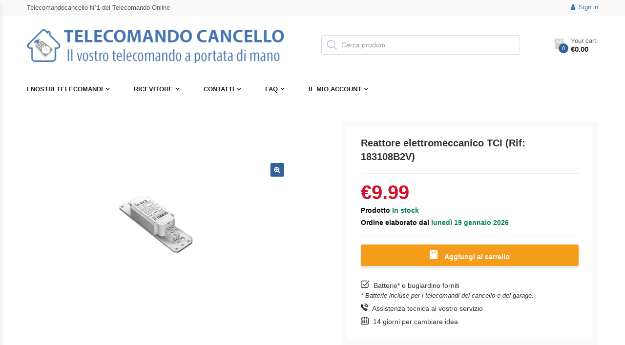

--- FILE ---
content_type: text/html; charset=UTF-8
request_url: https://telecomandocancello.com/reattore-elettromeccanico-tci/
body_size: 51941
content:
<!DOCTYPE html>
<html lang="it-IT" class="no-js">
<head>
    <meta charset="UTF-8">
    <meta name="viewport" content="width=device-width, initial-scale=1">
    <link rel="profile" href="http://gmpg.org/xfn/11">
	<meta name='robots' content='index, follow, max-image-preview:large, max-snippet:-1, max-video-preview:-1' />
	<style>img:is([sizes="auto" i], [sizes^="auto," i]) { contain-intrinsic-size: 3000px 1500px }</style>
	
<!-- Google Tag Manager for WordPress by gtm4wp.com -->
<script data-cfasync="false" data-pagespeed-no-defer>
	var gtm4wp_datalayer_name = "dataLayer";
	var dataLayer = dataLayer || [];
	const gtm4wp_use_sku_instead = false;
	const gtm4wp_id_prefix = 'woocommerce_gpf_';
	const gtm4wp_remarketing = false;
	const gtm4wp_eec = true;
	const gtm4wp_classicec = false;
	const gtm4wp_currency = 'EUR';
	const gtm4wp_product_per_impression = false;
	const gtm4wp_needs_shipping_address = false;
	const gtm4wp_business_vertical = 'retail';
	const gtm4wp_business_vertical_id = 'id';
</script>
<!-- End Google Tag Manager for WordPress by gtm4wp.com -->
<!-- GTM4WP: Google Optimize Anti-flicker snippet -->
<style>
  .async-hide {
	  opacity: 0 !important
  }
</style>
<script>
(function(a,s,y,n,c,h,i,d,e) {
	s.className+=' '+y;
	h.start=1*new Date;
	h.end=i=function() {
		s.className=s.className.replace(RegExp(' ?'+y),'')
	};
	(a[n]=a[n]||[]).hide=h;
	setTimeout(function() {
		i();
		h.end=null
	},c);
	h.timeout=c;
})(window,document.documentElement,'async-hide','dataLayer',4000,{"":true});
</script>
<!-- GTM4WP: End of Google Optimize Page Hiding snippet -->
	<!-- This site is optimized with the Yoast SEO plugin v26.2 - https://yoast.com/wordpress/plugins/seo/ -->
	<title>Reattore elettromeccanico TCI (Rif: 183108B2V) - Telecomandocancello N°1 del Telecomando Online</title>
	<link rel="canonical" href="https://telecomandocancello.com/reattore-elettromeccanico-tci/" />
	<meta property="og:locale" content="it_IT" />
	<meta property="og:type" content="article" />
	<meta property="og:title" content="Reattore elettromeccanico TCI (Rif: 183108B2V) - Telecomandocancello N°1 del Telecomando Online" />
	<meta property="og:description" content="Il reattore elettromeccanico TCI (Rif: 183108B2V) è un elemento del produttore TCI. È in grado di produrre elettricità attraverso una reazione cosiddetta “elettrochimica”." />
	<meta property="og:url" content="https://telecomandocancello.com/reattore-elettromeccanico-tci/" />
	<meta property="og:site_name" content="Telecomandocancello N°1 del Telecomando Online" />
	<meta property="article:modified_time" content="2023-09-21T08:51:49+00:00" />
	<meta name="twitter:card" content="summary_large_image" />
	<meta name="twitter:label1" content="Tempo di lettura stimato" />
	<meta name="twitter:data1" content="2 minuti" />
	<script type="application/ld+json" class="yoast-schema-graph">{"@context":"https://schema.org","@graph":[{"@type":"WebPage","@id":"https://telecomandocancello.com/reattore-elettromeccanico-tci/","url":"https://telecomandocancello.com/reattore-elettromeccanico-tci/","name":"Reattore elettromeccanico TCI (Rif: 183108B2V) - Telecomandocancello N°1 del Telecomando Online","isPartOf":{"@id":"https://telecomandocancello.com/#website"},"primaryImageOfPage":{"@id":"https://telecomandocancello.com/reattore-elettromeccanico-tci/#primaryimage"},"image":{"@id":"https://telecomandocancello.com/reattore-elettromeccanico-tci/#primaryimage"},"thumbnailUrl":"https://telecomandocancello.com/wp-content/uploads/2023/09/Reacteur-electromecanique-TCI-Ref-183108B2V.jpeg","datePublished":"2023-09-14T14:30:00+00:00","dateModified":"2023-09-21T08:51:49+00:00","breadcrumb":{"@id":"https://telecomandocancello.com/reattore-elettromeccanico-tci/#breadcrumb"},"inLanguage":"it-IT","potentialAction":[{"@type":"ReadAction","target":["https://telecomandocancello.com/reattore-elettromeccanico-tci/"]}]},{"@type":"ImageObject","inLanguage":"it-IT","@id":"https://telecomandocancello.com/reattore-elettromeccanico-tci/#primaryimage","url":"https://telecomandocancello.com/wp-content/uploads/2023/09/Reacteur-electromecanique-TCI-Ref-183108B2V.jpeg","contentUrl":"https://telecomandocancello.com/wp-content/uploads/2023/09/Reacteur-electromecanique-TCI-Ref-183108B2V.jpeg","width":800,"height":800,"caption":"Réacteur électromécanique TCI (Réf - 183108B2V)"},{"@type":"BreadcrumbList","@id":"https://telecomandocancello.com/reattore-elettromeccanico-tci/#breadcrumb","itemListElement":[{"@type":"ListItem","position":1,"name":"Accueil","item":"https://telecomandocancello.com/"},{"@type":"ListItem","position":2,"name":"negozio","item":"https://telecomandocancello.com/"},{"@type":"ListItem","position":3,"name":"Reattore elettromeccanico TCI (Rif: 183108B2V)"}]},{"@type":"WebSite","@id":"https://telecomandocancello.com/#website","url":"https://telecomandocancello.com/","name":"Telecomandocancello N°1 del Telecomando Online","description":"","potentialAction":[{"@type":"SearchAction","target":{"@type":"EntryPoint","urlTemplate":"https://telecomandocancello.com/?s={search_term_string}"},"query-input":{"@type":"PropertyValueSpecification","valueRequired":true,"valueName":"search_term_string"}}],"inLanguage":"it-IT"}]}</script>
	<!-- / Yoast SEO plugin. -->


<link rel='dns-prefetch' href='//fonts.googleapis.com' />
<link rel="alternate" type="application/rss+xml" title="Telecomandocancello N°1 del Telecomando Online &raquo; Feed" href="https://telecomandocancello.com/feed/" />
<script type="text/javascript">
/* <![CDATA[ */
window._wpemojiSettings = {"baseUrl":"https:\/\/s.w.org\/images\/core\/emoji\/16.0.1\/72x72\/","ext":".png","svgUrl":"https:\/\/s.w.org\/images\/core\/emoji\/16.0.1\/svg\/","svgExt":".svg","source":{"concatemoji":"https:\/\/telecomandocancello.com\/wp-includes\/js\/wp-emoji-release.min.js?ver=6.8.3.1768683786"}};
/*! This file is auto-generated */
!function(s,n){var o,i,e;function c(e){try{var t={supportTests:e,timestamp:(new Date).valueOf()};sessionStorage.setItem(o,JSON.stringify(t))}catch(e){}}function p(e,t,n){e.clearRect(0,0,e.canvas.width,e.canvas.height),e.fillText(t,0,0);var t=new Uint32Array(e.getImageData(0,0,e.canvas.width,e.canvas.height).data),a=(e.clearRect(0,0,e.canvas.width,e.canvas.height),e.fillText(n,0,0),new Uint32Array(e.getImageData(0,0,e.canvas.width,e.canvas.height).data));return t.every(function(e,t){return e===a[t]})}function u(e,t){e.clearRect(0,0,e.canvas.width,e.canvas.height),e.fillText(t,0,0);for(var n=e.getImageData(16,16,1,1),a=0;a<n.data.length;a++)if(0!==n.data[a])return!1;return!0}function f(e,t,n,a){switch(t){case"flag":return n(e,"\ud83c\udff3\ufe0f\u200d\u26a7\ufe0f","\ud83c\udff3\ufe0f\u200b\u26a7\ufe0f")?!1:!n(e,"\ud83c\udde8\ud83c\uddf6","\ud83c\udde8\u200b\ud83c\uddf6")&&!n(e,"\ud83c\udff4\udb40\udc67\udb40\udc62\udb40\udc65\udb40\udc6e\udb40\udc67\udb40\udc7f","\ud83c\udff4\u200b\udb40\udc67\u200b\udb40\udc62\u200b\udb40\udc65\u200b\udb40\udc6e\u200b\udb40\udc67\u200b\udb40\udc7f");case"emoji":return!a(e,"\ud83e\udedf")}return!1}function g(e,t,n,a){var r="undefined"!=typeof WorkerGlobalScope&&self instanceof WorkerGlobalScope?new OffscreenCanvas(300,150):s.createElement("canvas"),o=r.getContext("2d",{willReadFrequently:!0}),i=(o.textBaseline="top",o.font="600 32px Arial",{});return e.forEach(function(e){i[e]=t(o,e,n,a)}),i}function t(e){var t=s.createElement("script");t.src=e,t.defer=!0,s.head.appendChild(t)}"undefined"!=typeof Promise&&(o="wpEmojiSettingsSupports",i=["flag","emoji"],n.supports={everything:!0,everythingExceptFlag:!0},e=new Promise(function(e){s.addEventListener("DOMContentLoaded",e,{once:!0})}),new Promise(function(t){var n=function(){try{var e=JSON.parse(sessionStorage.getItem(o));if("object"==typeof e&&"number"==typeof e.timestamp&&(new Date).valueOf()<e.timestamp+604800&&"object"==typeof e.supportTests)return e.supportTests}catch(e){}return null}();if(!n){if("undefined"!=typeof Worker&&"undefined"!=typeof OffscreenCanvas&&"undefined"!=typeof URL&&URL.createObjectURL&&"undefined"!=typeof Blob)try{var e="postMessage("+g.toString()+"("+[JSON.stringify(i),f.toString(),p.toString(),u.toString()].join(",")+"));",a=new Blob([e],{type:"text/javascript"}),r=new Worker(URL.createObjectURL(a),{name:"wpTestEmojiSupports"});return void(r.onmessage=function(e){c(n=e.data),r.terminate(),t(n)})}catch(e){}c(n=g(i,f,p,u))}t(n)}).then(function(e){for(var t in e)n.supports[t]=e[t],n.supports.everything=n.supports.everything&&n.supports[t],"flag"!==t&&(n.supports.everythingExceptFlag=n.supports.everythingExceptFlag&&n.supports[t]);n.supports.everythingExceptFlag=n.supports.everythingExceptFlag&&!n.supports.flag,n.DOMReady=!1,n.readyCallback=function(){n.DOMReady=!0}}).then(function(){return e}).then(function(){var e;n.supports.everything||(n.readyCallback(),(e=n.source||{}).concatemoji?t(e.concatemoji):e.wpemoji&&e.twemoji&&(t(e.twemoji),t(e.wpemoji)))}))}((window,document),window._wpemojiSettings);
/* ]]> */
</script>
<link rel='stylesheet' id='dashicons-css' href='https://telecomandocancello.com/wp-includes/css/dashicons.min.css?ver=6.8.3.1768683786' type='text/css' media='all' />
<link rel='stylesheet' id='menu-icons-extra-css' href='https://telecomandocancello.com/wp-content/plugins/menu-icons/css/extra.min.css?ver=0.13.19.1768683786' type='text/css' media='all' />
<style id='wp-emoji-styles-inline-css' type='text/css'>

	img.wp-smiley, img.emoji {
		display: inline !important;
		border: none !important;
		box-shadow: none !important;
		height: 1em !important;
		width: 1em !important;
		margin: 0 0.07em !important;
		vertical-align: -0.1em !important;
		background: none !important;
		padding: 0 !important;
	}
</style>
<link rel='stylesheet' id='wp-block-library-css' href='https://telecomandocancello.com/wp-includes/css/dist/block-library/style.min.css?ver=6.8.3.1768683786' type='text/css' media='all' />
<style id='wp-block-library-theme-inline-css' type='text/css'>
.wp-block-audio :where(figcaption){color:#555;font-size:13px;text-align:center}.is-dark-theme .wp-block-audio :where(figcaption){color:#ffffffa6}.wp-block-audio{margin:0 0 1em}.wp-block-code{border:1px solid #ccc;border-radius:4px;font-family:Menlo,Consolas,monaco,monospace;padding:.8em 1em}.wp-block-embed :where(figcaption){color:#555;font-size:13px;text-align:center}.is-dark-theme .wp-block-embed :where(figcaption){color:#ffffffa6}.wp-block-embed{margin:0 0 1em}.blocks-gallery-caption{color:#555;font-size:13px;text-align:center}.is-dark-theme .blocks-gallery-caption{color:#ffffffa6}:root :where(.wp-block-image figcaption){color:#555;font-size:13px;text-align:center}.is-dark-theme :root :where(.wp-block-image figcaption){color:#ffffffa6}.wp-block-image{margin:0 0 1em}.wp-block-pullquote{border-bottom:4px solid;border-top:4px solid;color:currentColor;margin-bottom:1.75em}.wp-block-pullquote cite,.wp-block-pullquote footer,.wp-block-pullquote__citation{color:currentColor;font-size:.8125em;font-style:normal;text-transform:uppercase}.wp-block-quote{border-left:.25em solid;margin:0 0 1.75em;padding-left:1em}.wp-block-quote cite,.wp-block-quote footer{color:currentColor;font-size:.8125em;font-style:normal;position:relative}.wp-block-quote:where(.has-text-align-right){border-left:none;border-right:.25em solid;padding-left:0;padding-right:1em}.wp-block-quote:where(.has-text-align-center){border:none;padding-left:0}.wp-block-quote.is-large,.wp-block-quote.is-style-large,.wp-block-quote:where(.is-style-plain){border:none}.wp-block-search .wp-block-search__label{font-weight:700}.wp-block-search__button{border:1px solid #ccc;padding:.375em .625em}:where(.wp-block-group.has-background){padding:1.25em 2.375em}.wp-block-separator.has-css-opacity{opacity:.4}.wp-block-separator{border:none;border-bottom:2px solid;margin-left:auto;margin-right:auto}.wp-block-separator.has-alpha-channel-opacity{opacity:1}.wp-block-separator:not(.is-style-wide):not(.is-style-dots){width:100px}.wp-block-separator.has-background:not(.is-style-dots){border-bottom:none;height:1px}.wp-block-separator.has-background:not(.is-style-wide):not(.is-style-dots){height:2px}.wp-block-table{margin:0 0 1em}.wp-block-table td,.wp-block-table th{word-break:normal}.wp-block-table :where(figcaption){color:#555;font-size:13px;text-align:center}.is-dark-theme .wp-block-table :where(figcaption){color:#ffffffa6}.wp-block-video :where(figcaption){color:#555;font-size:13px;text-align:center}.is-dark-theme .wp-block-video :where(figcaption){color:#ffffffa6}.wp-block-video{margin:0 0 1em}:root :where(.wp-block-template-part.has-background){margin-bottom:0;margin-top:0;padding:1.25em 2.375em}
</style>
<style id='classic-theme-styles-inline-css' type='text/css'>
/*! This file is auto-generated */
.wp-block-button__link{color:#fff;background-color:#32373c;border-radius:9999px;box-shadow:none;text-decoration:none;padding:calc(.667em + 2px) calc(1.333em + 2px);font-size:1.125em}.wp-block-file__button{background:#32373c;color:#fff;text-decoration:none}
</style>
<style id='global-styles-inline-css' type='text/css'>
:root{--wp--preset--aspect-ratio--square: 1;--wp--preset--aspect-ratio--4-3: 4/3;--wp--preset--aspect-ratio--3-4: 3/4;--wp--preset--aspect-ratio--3-2: 3/2;--wp--preset--aspect-ratio--2-3: 2/3;--wp--preset--aspect-ratio--16-9: 16/9;--wp--preset--aspect-ratio--9-16: 9/16;--wp--preset--color--black: #000000;--wp--preset--color--cyan-bluish-gray: #abb8c3;--wp--preset--color--white: #ffffff;--wp--preset--color--pale-pink: #f78da7;--wp--preset--color--vivid-red: #cf2e2e;--wp--preset--color--luminous-vivid-orange: #ff6900;--wp--preset--color--luminous-vivid-amber: #fcb900;--wp--preset--color--light-green-cyan: #7bdcb5;--wp--preset--color--vivid-green-cyan: #00d084;--wp--preset--color--pale-cyan-blue: #8ed1fc;--wp--preset--color--vivid-cyan-blue: #0693e3;--wp--preset--color--vivid-purple: #9b51e0;--wp--preset--gradient--vivid-cyan-blue-to-vivid-purple: linear-gradient(135deg,rgba(6,147,227,1) 0%,rgb(155,81,224) 100%);--wp--preset--gradient--light-green-cyan-to-vivid-green-cyan: linear-gradient(135deg,rgb(122,220,180) 0%,rgb(0,208,130) 100%);--wp--preset--gradient--luminous-vivid-amber-to-luminous-vivid-orange: linear-gradient(135deg,rgba(252,185,0,1) 0%,rgba(255,105,0,1) 100%);--wp--preset--gradient--luminous-vivid-orange-to-vivid-red: linear-gradient(135deg,rgba(255,105,0,1) 0%,rgb(207,46,46) 100%);--wp--preset--gradient--very-light-gray-to-cyan-bluish-gray: linear-gradient(135deg,rgb(238,238,238) 0%,rgb(169,184,195) 100%);--wp--preset--gradient--cool-to-warm-spectrum: linear-gradient(135deg,rgb(74,234,220) 0%,rgb(151,120,209) 20%,rgb(207,42,186) 40%,rgb(238,44,130) 60%,rgb(251,105,98) 80%,rgb(254,248,76) 100%);--wp--preset--gradient--blush-light-purple: linear-gradient(135deg,rgb(255,206,236) 0%,rgb(152,150,240) 100%);--wp--preset--gradient--blush-bordeaux: linear-gradient(135deg,rgb(254,205,165) 0%,rgb(254,45,45) 50%,rgb(107,0,62) 100%);--wp--preset--gradient--luminous-dusk: linear-gradient(135deg,rgb(255,203,112) 0%,rgb(199,81,192) 50%,rgb(65,88,208) 100%);--wp--preset--gradient--pale-ocean: linear-gradient(135deg,rgb(255,245,203) 0%,rgb(182,227,212) 50%,rgb(51,167,181) 100%);--wp--preset--gradient--electric-grass: linear-gradient(135deg,rgb(202,248,128) 0%,rgb(113,206,126) 100%);--wp--preset--gradient--midnight: linear-gradient(135deg,rgb(2,3,129) 0%,rgb(40,116,252) 100%);--wp--preset--font-size--small: 13px;--wp--preset--font-size--medium: 20px;--wp--preset--font-size--large: 36px;--wp--preset--font-size--x-large: 42px;--wp--preset--spacing--20: 0.44rem;--wp--preset--spacing--30: 0.67rem;--wp--preset--spacing--40: 1rem;--wp--preset--spacing--50: 1.5rem;--wp--preset--spacing--60: 2.25rem;--wp--preset--spacing--70: 3.38rem;--wp--preset--spacing--80: 5.06rem;--wp--preset--shadow--natural: 6px 6px 9px rgba(0, 0, 0, 0.2);--wp--preset--shadow--deep: 12px 12px 50px rgba(0, 0, 0, 0.4);--wp--preset--shadow--sharp: 6px 6px 0px rgba(0, 0, 0, 0.2);--wp--preset--shadow--outlined: 6px 6px 0px -3px rgba(255, 255, 255, 1), 6px 6px rgba(0, 0, 0, 1);--wp--preset--shadow--crisp: 6px 6px 0px rgba(0, 0, 0, 1);}:where(.is-layout-flex){gap: 0.5em;}:where(.is-layout-grid){gap: 0.5em;}body .is-layout-flex{display: flex;}.is-layout-flex{flex-wrap: wrap;align-items: center;}.is-layout-flex > :is(*, div){margin: 0;}body .is-layout-grid{display: grid;}.is-layout-grid > :is(*, div){margin: 0;}:where(.wp-block-columns.is-layout-flex){gap: 2em;}:where(.wp-block-columns.is-layout-grid){gap: 2em;}:where(.wp-block-post-template.is-layout-flex){gap: 1.25em;}:where(.wp-block-post-template.is-layout-grid){gap: 1.25em;}.has-black-color{color: var(--wp--preset--color--black) !important;}.has-cyan-bluish-gray-color{color: var(--wp--preset--color--cyan-bluish-gray) !important;}.has-white-color{color: var(--wp--preset--color--white) !important;}.has-pale-pink-color{color: var(--wp--preset--color--pale-pink) !important;}.has-vivid-red-color{color: var(--wp--preset--color--vivid-red) !important;}.has-luminous-vivid-orange-color{color: var(--wp--preset--color--luminous-vivid-orange) !important;}.has-luminous-vivid-amber-color{color: var(--wp--preset--color--luminous-vivid-amber) !important;}.has-light-green-cyan-color{color: var(--wp--preset--color--light-green-cyan) !important;}.has-vivid-green-cyan-color{color: var(--wp--preset--color--vivid-green-cyan) !important;}.has-pale-cyan-blue-color{color: var(--wp--preset--color--pale-cyan-blue) !important;}.has-vivid-cyan-blue-color{color: var(--wp--preset--color--vivid-cyan-blue) !important;}.has-vivid-purple-color{color: var(--wp--preset--color--vivid-purple) !important;}.has-black-background-color{background-color: var(--wp--preset--color--black) !important;}.has-cyan-bluish-gray-background-color{background-color: var(--wp--preset--color--cyan-bluish-gray) !important;}.has-white-background-color{background-color: var(--wp--preset--color--white) !important;}.has-pale-pink-background-color{background-color: var(--wp--preset--color--pale-pink) !important;}.has-vivid-red-background-color{background-color: var(--wp--preset--color--vivid-red) !important;}.has-luminous-vivid-orange-background-color{background-color: var(--wp--preset--color--luminous-vivid-orange) !important;}.has-luminous-vivid-amber-background-color{background-color: var(--wp--preset--color--luminous-vivid-amber) !important;}.has-light-green-cyan-background-color{background-color: var(--wp--preset--color--light-green-cyan) !important;}.has-vivid-green-cyan-background-color{background-color: var(--wp--preset--color--vivid-green-cyan) !important;}.has-pale-cyan-blue-background-color{background-color: var(--wp--preset--color--pale-cyan-blue) !important;}.has-vivid-cyan-blue-background-color{background-color: var(--wp--preset--color--vivid-cyan-blue) !important;}.has-vivid-purple-background-color{background-color: var(--wp--preset--color--vivid-purple) !important;}.has-black-border-color{border-color: var(--wp--preset--color--black) !important;}.has-cyan-bluish-gray-border-color{border-color: var(--wp--preset--color--cyan-bluish-gray) !important;}.has-white-border-color{border-color: var(--wp--preset--color--white) !important;}.has-pale-pink-border-color{border-color: var(--wp--preset--color--pale-pink) !important;}.has-vivid-red-border-color{border-color: var(--wp--preset--color--vivid-red) !important;}.has-luminous-vivid-orange-border-color{border-color: var(--wp--preset--color--luminous-vivid-orange) !important;}.has-luminous-vivid-amber-border-color{border-color: var(--wp--preset--color--luminous-vivid-amber) !important;}.has-light-green-cyan-border-color{border-color: var(--wp--preset--color--light-green-cyan) !important;}.has-vivid-green-cyan-border-color{border-color: var(--wp--preset--color--vivid-green-cyan) !important;}.has-pale-cyan-blue-border-color{border-color: var(--wp--preset--color--pale-cyan-blue) !important;}.has-vivid-cyan-blue-border-color{border-color: var(--wp--preset--color--vivid-cyan-blue) !important;}.has-vivid-purple-border-color{border-color: var(--wp--preset--color--vivid-purple) !important;}.has-vivid-cyan-blue-to-vivid-purple-gradient-background{background: var(--wp--preset--gradient--vivid-cyan-blue-to-vivid-purple) !important;}.has-light-green-cyan-to-vivid-green-cyan-gradient-background{background: var(--wp--preset--gradient--light-green-cyan-to-vivid-green-cyan) !important;}.has-luminous-vivid-amber-to-luminous-vivid-orange-gradient-background{background: var(--wp--preset--gradient--luminous-vivid-amber-to-luminous-vivid-orange) !important;}.has-luminous-vivid-orange-to-vivid-red-gradient-background{background: var(--wp--preset--gradient--luminous-vivid-orange-to-vivid-red) !important;}.has-very-light-gray-to-cyan-bluish-gray-gradient-background{background: var(--wp--preset--gradient--very-light-gray-to-cyan-bluish-gray) !important;}.has-cool-to-warm-spectrum-gradient-background{background: var(--wp--preset--gradient--cool-to-warm-spectrum) !important;}.has-blush-light-purple-gradient-background{background: var(--wp--preset--gradient--blush-light-purple) !important;}.has-blush-bordeaux-gradient-background{background: var(--wp--preset--gradient--blush-bordeaux) !important;}.has-luminous-dusk-gradient-background{background: var(--wp--preset--gradient--luminous-dusk) !important;}.has-pale-ocean-gradient-background{background: var(--wp--preset--gradient--pale-ocean) !important;}.has-electric-grass-gradient-background{background: var(--wp--preset--gradient--electric-grass) !important;}.has-midnight-gradient-background{background: var(--wp--preset--gradient--midnight) !important;}.has-small-font-size{font-size: var(--wp--preset--font-size--small) !important;}.has-medium-font-size{font-size: var(--wp--preset--font-size--medium) !important;}.has-large-font-size{font-size: var(--wp--preset--font-size--large) !important;}.has-x-large-font-size{font-size: var(--wp--preset--font-size--x-large) !important;}
:where(.wp-block-post-template.is-layout-flex){gap: 1.25em;}:where(.wp-block-post-template.is-layout-grid){gap: 1.25em;}
:where(.wp-block-columns.is-layout-flex){gap: 2em;}:where(.wp-block-columns.is-layout-grid){gap: 2em;}
:root :where(.wp-block-pullquote){font-size: 1.5em;line-height: 1.6;}
</style>
<link rel='stylesheet' id='contact-form-7-css' href='https://telecomandocancello.com/wp-content/plugins/contact-form-7/includes/css/styles.css?ver=6.1.3.1768683786' type='text/css' media='all' />
<link rel='stylesheet' id='cp-tooltipster-css-css' href='https://telecomandocancello.com/wp-content/plugins/cp-woo-addon/tooltipster/css/tooltipster.bundle.css?ver=6.8.3.1768683786' type='text/css' media='all' />
<link rel='stylesheet' id='cp-tooltipster-light-css-css' href='https://telecomandocancello.com/wp-content/plugins/cp-woo-addon/tooltipster/css/plugins/tooltipster/sideTip/themes/tooltipster-sideTip-light.min.css?ver=6.8.3.1768683786' type='text/css' media='all' />
<link rel='stylesheet' id='easy-sidebar-menu-widget-css-css' href='https://telecomandocancello.com/wp-content/plugins/easy-sidebar-menu-widget/assets/css/easy-sidebar-menu-widget.css?ver=6.8.3.1768683786' type='text/css' media='all' />
<link rel='stylesheet' id='wooajaxcart-css' href='https://telecomandocancello.com/wp-content/plugins/woocommerce-ajax-cart/assets/wooajaxcart.css?ver=6.8.3.1768683786' type='text/css' media='all' />
<link rel='stylesheet' id='photoswipe-css' href='https://telecomandocancello.com/wp-content/plugins/woocommerce/assets/css/photoswipe/photoswipe.min.css?ver=10.1.3.1768683786' type='text/css' media='all' />
<link rel='stylesheet' id='photoswipe-default-skin-css' href='https://telecomandocancello.com/wp-content/plugins/woocommerce/assets/css/photoswipe/default-skin/default-skin.min.css?ver=10.1.3.1768683786' type='text/css' media='all' />
<style id='woocommerce-inline-inline-css' type='text/css'>
.woocommerce form .form-row .required { visibility: visible; }
</style>
<link rel='stylesheet' id='brands-styles-css' href='https://telecomandocancello.com/wp-content/plugins/woocommerce/assets/css/brands.css?ver=10.1.3.1768683786' type='text/css' media='all' />
<link rel='stylesheet' id='dgwt-wcas-style-css' href='https://telecomandocancello.com/wp-content/plugins/ajax-search-for-woocommerce/assets/css/style.min.css?ver=1.31.0.1768683786' type='text/css' media='all' />
<link rel='stylesheet' id='parent-style-css' href='https://telecomandocancello.com/wp-content/themes/krystal/style.css?ver=6.8.3.1768683786' type='text/css' media='all' />
<link rel='stylesheet' id='krystal-fonts-css' href='https://fonts.googleapis.com/css?family=Open+Sans%3A300%2C300i%2C400%2C400i%2C600%2C600i%2C700%2C700i%2C800%2C800i&#038;subset=latin%2Clatin-ext&#038;ver=1768683786' type='text/css' media='all' />
<link rel='stylesheet' id='bootstrap-css' href='https://telecomandocancello.com/wp-content/themes/krystal/css/bootstrap.min.css?ver=2.4.1768683786' type='text/css' media='all' />
<link rel='stylesheet' id='owlcarousel-css' href='https://telecomandocancello.com/wp-content/themes/krystal/css/owl.carousel.min.css?ver=2.4.1768683786' type='text/css' media='all' />
<link rel='stylesheet' id='font-awesome-css' href='https://telecomandocancello.com/wp-content/themes/krystal/css/font-awesome.min.css?ver=2.4.1768683786' type='text/css' media='all' />
<link rel='stylesheet' id='animate-css' href='https://telecomandocancello.com/wp-content/themes/krystal/css/animate.min.css?ver=2.4.1768683786' type='text/css' media='all' />
<link rel='stylesheet' id='chosen-css' href='https://telecomandocancello.com/wp-content/themes/krystal/css/chosen.min.css?ver=2.4.1768683786' type='text/css' media='all' />
<link rel='stylesheet' id='linearicons-free-css' href='https://telecomandocancello.com/wp-content/themes/krystal/css/Linearicons-Free.min.css?ver=1.0.1768683786' type='text/css' media='all' />
<link rel='stylesheet' id='flaticon-css' href='https://telecomandocancello.com/wp-content/themes/krystal/css/flaticon.min.css?ver=1.0.1768683786' type='text/css' media='all' />
<link rel='stylesheet' id='pe-icon-7-stroke-css' href='https://telecomandocancello.com/wp-content/themes/krystal/css/pe-icon-7-stroke.min.css?ver=1.0.1768683786' type='text/css' media='all' />
<link rel='stylesheet' id='krystal-main-style-css' href='https://telecomandocancello.com/wp-content/themes/krystal-child/style.css?ver=6.8.3.1768683786' type='text/css' media='all' />
<style id='krystal-main-style-inline-css' type='text/css'>

        .header.style1 .main-menu > li > a:hover,
        .header.style1 .main-menu > li > a.active,
        .header.style1 .main-menu > li > a:focus,
        .header.style1 .top-bar-menu .submenu > li:hover > a,
        .header.style1 .top-bar-menu .submenu > li.active  > a,
         a:hover, a:focus, a:active,
        .post-item a:hover,
        .post-item .post-name,
        .post-item .author > span,
        .sidebar-blog .widget li > a:hover,
        .sidebar-blog .widget_recent_entries li > a:hover,
        .tags a,
        .compare-button > .a:hover,
        .yith-wcwl-add-to-wishlist > a:hover,
        .group-button .yith-wcwl-add-to-wishlist .yith-wcwl-wishlistaddedbrowse.show a,
        .group-button .compare-button > a.added,
        .product-item.list .product-info-stock-sku .stock,
        .product-info .yith-wcwl-wishlistexistsbrowse.show,
        .product_title.entry-title,
        .product-info-stock-sku,
        .quantity .input-qty.qty,
        .mini-cart-content:before,
        .header.style2 .vertical-menu > li:hover > a,
        .header.style2 .vertical-menu > li.active > a,
        .header.style2 .vertical-menu > li:hover,
        .header.style2 .vertical-menu > li.active,
        .blog-item .post-name a,
        .item-product .product-title,
        .top-bar-menu.left>li>a:hover,
        .product-item.style-1 .button.compare:hover,
        .summary .compare.button:hover,
        .summary .yith-wcwl-add-to-wishlist:hover,
        .krystal-blogs .blog-item .post-name a:hover,
        .number-minicart
        {
            color: #31629f;
        }
        .nav-links .page-numbers.current,
        .nav-links .page-numbers:hover,
        .product-item .add_to_cart_button:hover,
        .woof_list_checkbox .woof_checkbox_label.woof_checkbox_label_selected  .term-attr,
        .add_to_cart_button:hover,
        .product-item.style-2 .add_to_cart_button:hover,
        .product-item .product_type_variable:hover,
        .product-item.style-2 .product_type_variable:hover,
        .product-item.style-2 .yith-wcwl-add-to-wishlist a:hover,
        .product-item.style-2 .compare-button .compare.button:hover,
        .product-item.style-2 .yith-wcwl-add-to-wishlist .yith-wcwl-wishlistaddedbrowse.show a,
        .product-item.style-2 .add_to_cart_button.added,
        .krystal-tabs .tabs-link > li:hover,
        .krystal-tabs .tabs-link > li.active,
        .mini-cart-content,
        .krystal-slider .krystal-categories:hover,
        .krystal-accordions-about-us .panel-title > a:hover:before,
        .krystal-accordions-about-us .panel-title > a:before,
        .krystal-accordions-about-us .panel-title > a.collapsed:hover:before,
        .product-item .add_to_cart_button.added,
        .product-item .add_to_cart_button:hover,
        .product-item .product_type_variable:hover,
        .product-item .product_type_grouped:hover,
        .product-item .product_type_simple:hover,
        .product-item .product_type_variable:hover,
        .product-item.style-4 .yith-wcwl-add-to-wishlist a:hover,
        .product-item.style-4 .compare-button .compare.button:hover,
        .product-item.style-3 .add_to_cart_button.added,
        .home .product-item.style-4 .group-button .yith-wcwl-add-to-wishlist .yith-wcwl-wishlistaddedbrowse.show a,
        .home .product-item.style-2 .group-button .yith-wcwl-add-to-wishlist .yith-wcwl-wishlistaddedbrowse.show a,
        .woof_container_checkbox.woof_container_pa_size label.woof_checkbox_label.woof_checkbox_label_selected,
        .product-item .added_to_cart:hover,
        #popup-newsletter .newsletter-form-wrap .submit-newsletter,
        .woocommerce-pagination ul li > span.current,
        .woocommerce-pagination ul li > a:hover,
        .button
        {
            border-color:#31629f;
        }
        .block-minicart .cartlink .cart-icon .count,
        .header.style1 .form-search-width-category .form-content .btn-search,
        .post-item .button,.post-item .time,
        .nav-links .page-numbers.current, .nav-links .page-numbers:hover,
        .comment-form .form-submit .button,
        .woocommerce-pagination ul li>span:hover,
        .woocommerce-pagination ul li>a:hover,
        .woocommerce-pagination ul li>span.current,
        .woocommerce-pagination ul li>a.current,
        .product-item .flashs .new,
        .woof_list_checkbox .woof_checkbox_label.woof_checkbox_label_selected  .term-attr,
        .woof .widget_price_filter .ui-slider .ui-slider-handle,
        .woof .widget_price_filter .ui-slider .ui-slider-range,
        .add_to_cart_button:hover,
        .single_add_to_cart_button,
        .wc-tabs > li.active,
        .wc-tabs > li:hover,
        .product-item .product_type_variable:hover,
        .product-item .add_to_cart_button:hover,
        .product-item .product_type_grouped:hover,
        .product-item .product_type_simple:hover,
        .product-item.style-2 .add_to_cart_button:hover,
        .product-item.style-2 .product_type_variable:hover,
        .product-item.style-2 .yith-wcwl-add-to-wishlist a:hover,
        .product-item.style-2 .compare-button .compare.button:hover,
        .product-item.style-2 .yith-wcwl-add-to-wishlist .yith-wcwl-wishlistaddedbrowse.show a,
        .product-item.style-2 .add_to_cart_button.added,
        .krystal-newsletter .submit-newsletter,
        .socials .social:hover,
        .mini-cart-content .actions .button:hover,
        .backtotop,
        .flashs .new,
        .vertical-wapper .block-title,
        .blog-item .time,
        .footer.style4 .socials .social:hover,
        .product-item.style-4 .yith-wcwl-add-to-wishlist a:hover,
        .product-item.style-4 .compare-button .compare.button:hover,
        .box-header-nav .mobile-navigation,
        .wpcf7-form .wpcf7-submit,
        .krystal-accordions-about-us .panel-title > a:hover:before,
        .krystal-accordions-about-us .panel-title > a:before,
        #ship-to-different-address label.woocommerce-form__label-for-checkbox .woocommerce-form__input-checkbox:checked + span::after,
        .button, input[type="submit"],
        .product-item.style-3 .add_to_cart_button.added,
        .product-item .add_to_cart_button.added,
        .mini-cart-content .actions .button.btn-checkout,
        .home .product-item.style-4 .group-button .yith-wcwl-add-to-wishlist .yith-wcwl-wishlistaddedbrowse.show a,
        .home .product-item.style-2 .group-button .yith-wcwl-add-to-wishlist .yith-wcwl-wishlistaddedbrowse.show a,
        .woof_container_checkbox.woof_container_pa_size label.woof_checkbox_label.woof_checkbox_label_selected,
        .flex-control-nav.flex-control-thumbs.owl-carousel .owl-item.active > li:hover:before,
        .product-item.style-4 .yith-wcqv-button:hover,
        .product-item .added_to_cart:hover,
        #popup-newsletter .newsletter-form-wrap .submit-newsletter,
        #yith-quick-view-content .woocommerce-product-gallery__image:hover,
        .widget.widget_price_filter .ui-slider .ui-slider-handle,
        .krystal-verticalmenu.block-nav-categori .block-title,
        .product-item.style-4 .add_to_cart_button:hover,
        .product-item.style-4 .added_to_cart:hover,
        .product-item.style-4 .product_type_variable:hover,
        .product-item.style-4 .product_type_grouped:hover
        {
            background-color:#31629f;
        }
</style>
<script type="text/javascript" src="https://telecomandocancello.com/wp-includes/js/jquery/jquery.min.js?ver=3.7.1.1768683786" id="jquery-core-js"></script>
<script type="text/javascript" src="https://telecomandocancello.com/wp-includes/js/jquery/jquery-migrate.min.js?ver=3.4.1.1768683786" id="jquery-migrate-js"></script>
<script type="text/javascript" src="https://telecomandocancello.com/wp-content/plugins/woocommerce/assets/js/jquery-blockui/jquery.blockUI.min.js?ver=2.7.0-wc.10.1.3.1768683786" id="jquery-blockui-js" data-wp-strategy="defer"></script>
<script type="text/javascript" src="https://telecomandocancello.com/wp-content/plugins/woocommerce/assets/js/js-cookie/js.cookie.min.js?ver=2.1.4-wc.10.1.3.1768683786" id="js-cookie-js" data-wp-strategy="defer"></script>
<script type="text/javascript" id="woocommerce-js-extra">
/* <![CDATA[ */
var woocommerce_params = {"ajax_url":"\/wp-admin\/admin-ajax.php","wc_ajax_url":"\/?wc-ajax=%%endpoint%%","i18n_password_show":"Mostra password","i18n_password_hide":"Nascondi password"};
/* ]]> */
</script>
<script type="text/javascript" src="https://telecomandocancello.com/wp-content/plugins/woocommerce/assets/js/frontend/woocommerce.min.js?ver=10.1.3.1768683786" id="woocommerce-js" data-wp-strategy="defer"></script>
<script type="text/javascript" id="wc-country-select-js-extra">
/* <![CDATA[ */
var wc_country_select_params = {"countries":"{\"AF\":[],\"AL\":{\"AL-01\":\"Berat\",\"AL-09\":\"Dib\\u00ebr\",\"AL-02\":\"Durazzo\",\"AL-03\":\"Elbasan\",\"AL-04\":\"Fier\",\"AL-05\":\"Argirocastro\",\"AL-06\":\"Coriza\",\"AL-07\":\"Kuk\\u00ebs\",\"AL-08\":\"Alessio\",\"AL-10\":\"Scutari\",\"AL-11\":\"Tirana\",\"AL-12\":\"Valona\"},\"AO\":{\"BGO\":\"Provincia del Bengo\",\"BLU\":\"Provincia di Benguela\",\"BIE\":\"Bi\\u00e9\",\"CAB\":\"Provincia di Cabinda\",\"CNN\":\"Provincia del Cunene\",\"HUA\":\"Provincia di Huambo\",\"HUI\":\"Humla\",\"CCU\":\"Provincia di Cuando Cubango\",\"CNO\":\"Provincia di Cuanza Nord\",\"CUS\":\"Provincia di Cuanza Sud\",\"LUA\":\"Luanda\",\"LNO\":\"Provincia di Lunda Nord\",\"LSU\":\"Provincia di Lunda Sud\",\"MAL\":\"Provincia di Malanje\",\"MOX\":\"Provincia di Moxico\",\"NAM\":\"Namibe\",\"UIG\":\"Provincia di U\\u00edge\",\"ZAI\":\"Zaire\"},\"AR\":{\"C\":\"Citt\\u00e0 Autonoma di Buenos Aires\",\"B\":\"Buenos Aires\",\"K\":\"Catamarca\",\"H\":\"Chaco\",\"U\":\"Chubut\",\"X\":\"C\\u00f3rdoba\",\"W\":\"Corrientes\",\"E\":\"Entre R\\u00edos\",\"P\":\"Formosa\",\"Y\":\"Jujuy\",\"L\":\"La Pampa\",\"F\":\"La Rioja\",\"M\":\"Mendoza\",\"N\":\"Misiones\",\"Q\":\"Neuqu\\u00e9n\",\"R\":\"R\\u00edo Negro\",\"A\":\"Salta\",\"J\":\"San Juan\",\"D\":\"San Luis\",\"Z\":\"Santa Cruz\",\"S\":\"Santa Fe\",\"G\":\"Santiago del Estero\",\"V\":\"Tierra del Fuego\",\"T\":\"Tucum\\u00e1n\"},\"AT\":[],\"AU\":{\"ACT\":\"Australian Capital Territory\",\"NSW\":\"New South Wales\",\"NT\":\"Northern Territory\",\"QLD\":\"Queensland\",\"SA\":\"South Australia\",\"TAS\":\"Tasmania\",\"VIC\":\"Victoria\",\"WA\":\"Western Australia\"},\"AX\":[],\"BD\":{\"BD-05\":\"Bagerhat\",\"BD-01\":\"Bandarban\",\"BD-02\":\"Barguna\",\"BD-06\":\"Barisal\",\"BD-07\":\"Bhola\",\"BD-03\":\"Bogra\",\"BD-04\":\"Brahmanbaria\",\"BD-09\":\"Chandpur\",\"BD-10\":\"Chattogram\",\"BD-12\":\"Chuadanga\",\"BD-11\":\"Bazar di Cox\",\"BD-08\":\"Comilla\",\"BD-13\":\"Dhaka\",\"BD-14\":\"Dinajpur\",\"BD-15\":\"Faridpur \",\"BD-16\":\"Feni\",\"BD-19\":\"Gaibandha\",\"BD-18\":\"Gazipur\",\"BD-17\":\"Gopalganj\",\"BD-20\":\"Habiganj\",\"BD-21\":\"Jamalpur\",\"BD-22\":\"Jashore\",\"BD-25\":\"Jhalokati\",\"BD-23\":\"Jhenaidah\",\"BD-24\":\"Joypurhat\",\"BD-29\":\"Khagrachhari\",\"BD-27\":\"Khulna\",\"BD-26\":\"Kishoreganj\",\"BD-28\":\"Kurigram\",\"BD-30\":\"Kushtia\",\"BD-31\":\"Lakshmipur\",\"BD-32\":\"Lalmonirhat\",\"BD-36\":\"Madaripur\",\"BD-37\":\"Magura\",\"BD-33\":\"Manikganj \",\"BD-39\":\"Meherpur\",\"BD-38\":\"Moulvibazar\",\"BD-35\":\"Munshiganj\",\"BD-34\":\"Mymensingh\",\"BD-48\":\"Naogaon\",\"BD-43\":\"Narail\",\"BD-40\":\"Narayanganj\",\"BD-42\":\"Narsingdi\",\"BD-44\":\"Natore\",\"BD-45\":\"Nawabganj\",\"BD-41\":\"Netrakona\",\"BD-46\":\"Nilphamari\",\"BD-47\":\"Noakhali\",\"BD-49\":\"Pabna\",\"BD-52\":\"Panchagarh\",\"BD-51\":\"Patuakhali\",\"BD-50\":\"Pirojpur\",\"BD-53\":\"Rajbari\",\"BD-54\":\"Rajshahi\",\"BD-56\":\"Rangamati\",\"BD-55\":\"Rangpur\",\"BD-58\":\"Satkhira\",\"BD-62\":\"Shariatpur\",\"BD-57\":\"Sherpur\",\"BD-59\":\"Sirajganj\",\"BD-61\":\"Sunamganj\",\"BD-60\":\"Sylhet\",\"BD-63\":\"Tangail\",\"BD-64\":\"Thakurgaon\"},\"BE\":[],\"BG\":{\"BG-01\":\"Blagoevgrad\",\"BG-02\":\"Burgas\",\"BG-08\":\"Dobrich\",\"BG-07\":\"Gabrovo\",\"BG-26\":\"Haskovo\",\"BG-09\":\"Kardzhali\",\"BG-10\":\"Kyustendil\",\"BG-11\":\"Lovech\",\"BG-12\":\"Montana\",\"BG-13\":\"Pazardzhik\",\"BG-14\":\"Pernik\",\"BG-15\":\"Pleven\",\"BG-16\":\"Plovdiv\",\"BG-17\":\"Razgrad\",\"BG-18\":\"Ruse\",\"BG-27\":\"Shumen\",\"BG-19\":\"Silistra\",\"BG-20\":\"Sliven\",\"BG-21\":\"Smolyan\",\"BG-23\":\"Distretto di Sofia\",\"BG-22\":\"Sofia\",\"BG-24\":\"Stara Zagora\",\"BG-25\":\"Targovishte\",\"BG-03\":\"Varna\",\"BG-04\":\"Veliko Tarnovo\",\"BG-05\":\"Vidin\",\"BG-06\":\"Vratsa\",\"BG-28\":\"Yambol\"},\"BH\":[],\"BI\":[],\"BJ\":{\"AL\":\"Dipartimento di Alibori\",\"AK\":\"Dipartimento di Atakora\",\"AQ\":\"Dipartimento dell'Atlantico\",\"BO\":\"Dipartimento di Borgou\",\"CO\":\"Dipartimento di Colline\",\"KO\":\"Dipartimento di Kouffo\",\"DO\":\"Dipartimento di Donga\",\"LI\":\"Dipartimento di Littoral\",\"MO\":\"Mono\",\"OU\":\"Dipartimento di Ou\\u00e9m\\u00e9\",\"PL\":\"Plateau\",\"ZO\":\"Zou\"},\"BO\":{\"BO-B\":\"Beni\",\"BO-H\":\"Chuquisaca\",\"BO-C\":\"Cochabamba\",\"BO-L\":\"La Paz\",\"BO-O\":\"Oruro\",\"BO-N\":\"Pando\",\"BO-P\":\"Potos\\u00ed\",\"BO-S\":\"Santa Cruz\",\"BO-T\":\"Tarija\"},\"BR\":{\"AC\":\"Acre\",\"AL\":\"Alagoas\",\"AP\":\"Amap\\u00e1\",\"AM\":\"Amazonas\",\"BA\":\"Bahia\",\"CE\":\"Cear\\u00e1\",\"DF\":\"Distrito Federal\",\"ES\":\"Esp\\u00edrito Santo\",\"GO\":\"Goi\\u00e1s\",\"MA\":\"Maranh\\u00e3o\",\"MT\":\"Mato Grosso\",\"MS\":\"Mato Grosso do Sul\",\"MG\":\"Minas Gerais\",\"PA\":\"Par\\u00e1\",\"PB\":\"Para\\u00edba\",\"PR\":\"Paran\\u00e1\",\"PE\":\"Pernambuco\",\"PI\":\"Piau\\u00ed\",\"RJ\":\"Rio de Janeiro\",\"RN\":\"Rio Grande do Norte\",\"RS\":\"Rio Grande do Sul\",\"RO\":\"Rond\\u00f4nia\",\"RR\":\"Roraima\",\"SC\":\"Santa Catarina\",\"SP\":\"San Paolo\",\"SE\":\"Sergipe\",\"TO\":\"Tocantins\"},\"CA\":{\"AB\":\"Alberta\",\"BC\":\"British Columbia\",\"MB\":\"Manitoba\",\"NB\":\"New Brunswick\",\"NL\":\"Terranova e Labrador\",\"NT\":\"Northwest Territories\",\"NS\":\"Nova Scotia\",\"NU\":\"Nunavut\",\"ON\":\"Ontario\",\"PE\":\"Prince Edward Island\",\"QC\":\"Quebec\",\"SK\":\"Saskatchewan\",\"YT\":\"Yukon Territory\"},\"CH\":{\"AG\":\"Canton Argovia\",\"AR\":\"Canton Appenzello Esterno\",\"AI\":\"Canton Appenzello Interno\",\"BL\":\"Canton Basilea Campagna\",\"BS\":\"Canton Basilea Citt\\u00e0\",\"BE\":\"Berna\",\"FR\":\"Friburgo\",\"GE\":\"Ginevra\",\"GL\":\"Glarona\",\"GR\":\"Graub\\u00fcnden\",\"JU\":\"Canton Giura\",\"LU\":\"Lucerna\",\"NE\":\"Neuch\\u00e2tel\",\"NW\":\"Canton Nidvaldo\",\"OW\":\"Canton Obvaldo\",\"SH\":\"Sciaffusa\",\"SZ\":\"Svitto\",\"SO\":\"Soletta\",\"SG\":\"San Gallo\",\"TG\":\"Canton Turgovia\",\"TI\":\"Canton Ticino\",\"UR\":\"Uri\",\"VS\":\"Canton Vallese\",\"VD\":\"Canton Vaud\",\"ZG\":\"Zugo\",\"ZH\":\"Zurigo\"},\"CL\":{\"CL-AI\":\"Ais\\u00e9n del General Carlos Iba\\u00f1ez del Campo\",\"CL-AN\":\"Antofagasta\",\"CL-AP\":\"Arica e Parinacota\",\"CL-AR\":\"Araucan\\u00eda\",\"CL-AT\":\"Atacama\",\"CL-BI\":\"Biob\\u00edo\",\"CL-CO\":\"Coquimbo\",\"CL-LI\":\"Libertador General Bernardo O'Higgins\",\"CL-LL\":\"Los Lagos\",\"CL-LR\":\"Los R\\u00edos\",\"CL-MA\":\"Magallanes\",\"CL-ML\":\"Maule\",\"CL-NB\":\"\\u00d1uble\",\"CL-RM\":\"Regione Metropolitana di Santiago\",\"CL-TA\":\"Tarapac\\u00e1\",\"CL-VS\":\"Valpara\\u00edso\"},\"CN\":{\"CN1\":\"Yunnan \\\/ \\u4e91\\u5357\",\"CN2\":\"Pechino \\\/ \\u5317\\u4eac\",\"CN3\":\"Tianjin \\\/ \\u5929\\u6d25\",\"CN4\":\"Hebei \\\/ \\u6cb3\\u5317\",\"CN5\":\"Shanxi \\\/ \\u5c71\\u897f\",\"CN6\":\"Mongolia Interna\",\"CN7\":\"Liaoning \\\/ \\u8fbd\\u5b81\",\"CN8\":\"Jilin \\\/ \\u5409\\u6797\",\"CN9\":\"Heilongjiang \\\/ \\u9ed1\\u9f99\\u6c5f\",\"CN10\":\"Shanghai \\\/ \\u4e0a\\u6d77\",\"CN11\":\"Jiangsu \\\/ \\u6c5f\\u82cf\",\"CN12\":\"Zhejiang \\\/ \\u6d59\\u6c5f\",\"CN13\":\"Anhui \\\/ \\u5b89\\u5fbd\",\"CN14\":\"Fujian \\\/ \\u798f\\u5efa\",\"CN15\":\"Jiangxi \\\/ \\u6c5f\\u897f\",\"CN16\":\"Shandong \\\/ \\u5c71\\u4e1c\",\"CN17\":\"Henan \\\/ \\u6cb3\\u5357\",\"CN18\":\"Hubei \\\/ \\u6e56\\u5317\",\"CN19\":\"Hunan \\\/ \\u6e56\\u5357\",\"CN20\":\"Guangdong \\\/ \\u5e7f\\u4e1c\",\"CN21\":\"Guangxi Zhuang \\\/ \\u5e7f\\u897f\\u58ee\\u65cf\",\"CN22\":\"Hainan \\\/ \\u6d77\\u5357\",\"CN23\":\"Chongqing \\\/ \\u91cd\\u5e86\",\"CN24\":\"Sichuan \\\/ \\u56db\\u5ddd\",\"CN25\":\"Guizhou \\\/ \\u8d35\\u5dde\",\"CN26\":\"Shaanxi \\\/ \\u9655\\u897f\",\"CN27\":\"Gansu \\\/ \\u7518\\u8083\",\"CN28\":\"Qinghai \\\/ \\u9752\\u6d77\",\"CN29\":\"Ningxia Hui \\\/ \\u5b81\\u590f\",\"CN30\":\"Macao \\\/ \\u6fb3\\u95e8\",\"CN31\":\"Tibet \\\/ \\u897f\\u85cf\",\"CN32\":\"Xinjiang \\\/ \\u65b0\\u7586\"},\"CO\":{\"CO-AMA\":\"Amazonas\",\"CO-ANT\":\"Antioquia\",\"CO-ARA\":\"Arauca\",\"CO-ATL\":\"Atlantico\",\"CO-BOL\":\"Bol\\u00edvar\",\"CO-BOY\":\"Boyac\\u00e1\",\"CO-CAL\":\"Caldas\",\"CO-CAQ\":\"Caquet\\u00e1\",\"CO-CAS\":\"Casanare\",\"CO-CAU\":\"Cauca\",\"CO-CES\":\"Cesar\",\"CO-CHO\":\"Choc\\u00f3\",\"CO-COR\":\"C\\u00f3rdoba\",\"CO-CUN\":\"Cundinamarca\",\"CO-DC\":\"Distrito Capital\",\"CO-GUA\":\"Guain\\u00eda\",\"CO-GUV\":\"Guaviare\",\"CO-HUI\":\"Huila\",\"CO-LAG\":\"La Guajira\",\"CO-MAG\":\"Magdalena\",\"CO-MET\":\"Meta\",\"CO-NAR\":\"Nari\\u00f1o\",\"CO-NSA\":\"Norte de Santander\",\"CO-PUT\":\"Putumayo\",\"CO-QUI\":\"Quind\\u00edo\",\"CO-RIS\":\"Risaralda\",\"CO-SAN\":\"Santander\",\"CO-SAP\":\"San Andr\\u00e9s y Providencia\",\"CO-SUC\":\"Sucre\",\"CO-TOL\":\"Tolima\",\"CO-VAC\":\"Valle del Cauca\",\"CO-VAU\":\"Vaup\\u00e9s\",\"CO-VID\":\"Vichada\"},\"CR\":{\"CR-A\":\"Alajuela\",\"CR-C\":\"Cartago\",\"CR-G\":\"Guanacaste\",\"CR-H\":\"Heredia\",\"CR-L\":\"Lim\\u00f3n\",\"CR-P\":\"Puntarenas\",\"CR-SJ\":\"San Jos\\u00e9\"},\"CZ\":[],\"DE\":{\"DE-BW\":\"Baden-W\\u00fcrttemberg\",\"DE-BY\":\"Baviera\",\"DE-BE\":\"Berlino\",\"DE-BB\":\"Brandeburgo\",\"DE-HB\":\"Brema\",\"DE-HH\":\"Amburgo\",\"DE-HE\":\"Assia\",\"DE-MV\":\"Meclemburgo-Pomerania Anteriore\",\"DE-NI\":\"Bassa Sassonia\",\"DE-NW\":\"Renania Settentrionale-Vestfalia\",\"DE-RP\":\"Renania-Palatinato\",\"DE-SL\":\"Saarland\",\"DE-SN\":\"Sassonia\",\"DE-ST\":\"Sassonia-Anhalt\",\"DE-SH\":\"Schleswig-Holstein\",\"DE-TH\":\"Turingia\"},\"DK\":[],\"DO\":{\"DO-01\":\"Distrito Nacional\",\"DO-02\":\"Azua\",\"DO-03\":\"Baoruco\",\"DO-04\":\"Barahona\",\"DO-33\":\"Cibao Nord-Est\",\"DO-34\":\"Cibao Nord-Ovest\",\"DO-35\":\"Cibao Nord\",\"DO-36\":\"Cibao Sud\",\"DO-05\":\"Dajab\\u00f3n\",\"DO-06\":\"Duarte\",\"DO-08\":\"El Seibo\",\"DO-37\":\"El Valle\",\"DO-07\":\"El\\u00edas Pi\\u00f1a\",\"DO-38\":\"Enriquillo\",\"DO-09\":\"Espaillat\",\"DO-30\":\"Hato Mayor\",\"DO-19\":\"Hermanas Mirabal\",\"DO-39\":\"Iguamo\",\"DO-10\":\"Independencia\",\"DO-11\":\"La Altagracia\",\"DO-12\":\"La Romana\",\"DO-13\":\"La Vega\",\"DO-14\":\"Mar\\u00eda Trinidad S\\u00e1nchez\",\"DO-28\":\"Monse\\u00f1or Nouel\",\"DO-15\":\"Monte Cristi\",\"DO-29\":\"Monte Plata\",\"DO-40\":\"Ozama\",\"DO-16\":\"Pedernales\",\"DO-17\":\"Peravia\",\"DO-18\":\"Puerto Plata\",\"DO-20\":\"Saman\\u00e1\",\"DO-21\":\"San Crist\\u00f3bal\",\"DO-31\":\"San Jos\\u00e9 de Ocoa\",\"DO-22\":\"San Juan\",\"DO-23\":\"San Pedro de Macor\\u00eds\",\"DO-24\":\"S\\u00e1nchez Ram\\u00edrez\",\"DO-25\":\"Santiago\",\"DO-26\":\"Santiago Rodr\\u00edguez\",\"DO-32\":\"Santo Domingo\",\"DO-41\":\"Valdesia\",\"DO-27\":\"Valverde\",\"DO-42\":\"Yuma\"},\"DZ\":{\"DZ-01\":\"Adrar\",\"DZ-02\":\"Chlef\",\"DZ-03\":\"Laghouat\",\"DZ-04\":\"Oum El Bouaghi\",\"DZ-05\":\"Batna\",\"DZ-06\":\"B\\u00e9ja\\u00efa\",\"DZ-07\":\"Biskra\",\"DZ-08\":\"B\\u00e9char\",\"DZ-09\":\"Blida\",\"DZ-10\":\"Bouira\",\"DZ-11\":\"Tamanrasset\",\"DZ-12\":\"T\\u00e9bessa\",\"DZ-13\":\"Tlemcen\",\"DZ-14\":\"Tiaret\",\"DZ-15\":\"Tizi Ouzou\",\"DZ-16\":\"Algeri\",\"DZ-17\":\"Djelfa\",\"DZ-18\":\"Jijel\",\"DZ-19\":\"S\\u00e9tif\",\"DZ-20\":\"Sa\\u00efda\",\"DZ-21\":\"Skikda\",\"DZ-22\":\"Sidi Bel Abb\\u00e8s\",\"DZ-23\":\"Annaba\",\"DZ-24\":\"Guelma\",\"DZ-25\":\"Costantina\",\"DZ-26\":\"M\\u00e9d\\u00e9a\",\"DZ-27\":\"Mostaganem\",\"DZ-28\":\"M\\u2019Sila\",\"DZ-29\":\"Mascara\",\"DZ-30\":\"Ouargla\",\"DZ-31\":\"Oran\",\"DZ-32\":\"El Bayadh\",\"DZ-33\":\"Illizi\",\"DZ-34\":\"Bordj Bou Arr\\u00e9ridj\",\"DZ-35\":\"Boumerd\\u00e8s\",\"DZ-36\":\"El Tarf\",\"DZ-37\":\"Tindouf\",\"DZ-38\":\"Tissemsilt\",\"DZ-39\":\"El Oued\",\"DZ-40\":\"Khenchela\",\"DZ-41\":\"Souk Ahras\",\"DZ-42\":\"Tipasa\",\"DZ-43\":\"Mila\",\"DZ-44\":\"A\\u00efn Defla\",\"DZ-45\":\"Naama\",\"DZ-46\":\"A\\u00efn T\\u00e9mouchent\",\"DZ-47\":\"Gharda\\u00efa\",\"DZ-48\":\"Relizane\"},\"EE\":[],\"EC\":{\"EC-A\":\"Azuay\",\"EC-B\":\"Bol\\u00edvar\",\"EC-F\":\"Ca\\u00f1ar\",\"EC-C\":\"Carchi\",\"EC-H\":\"Chimborazo\",\"EC-X\":\"Cotopaxi\",\"EC-O\":\"El Oro\",\"EC-E\":\"Esmeraldas\",\"EC-W\":\"Galapagos\",\"EC-G\":\"Guayas\",\"EC-I\":\"Imbabura\",\"EC-L\":\"Loja\",\"EC-R\":\"Los R\\u00edos\",\"EC-M\":\"Manab\\u00ed\",\"EC-S\":\"Morona Santiago\",\"EC-N\":\"Napo\",\"EC-D\":\"Orellana\",\"EC-Y\":\"Pastaza\",\"EC-P\":\"Pichincha\",\"EC-SE\":\"Santa Elena\",\"EC-SD\":\"Santo Domingo de los Ts\\u00e1chilas\",\"EC-U\":\"Sucumb\\u00edos\",\"EC-T\":\"Tungurahua\",\"EC-Z\":\"Zamora-Chinchipe\"},\"EG\":{\"EGALX\":\"Alessandria\",\"EGASN\":\"Assuan\",\"EGAST\":\"Asyut\",\"EGBA\":\"Mar Rosso\",\"EGBH\":\"Governatorato di Buhayra\",\"EGBNS\":\"Beni Suef\",\"EGC\":\"Il Cairo\",\"EGDK\":\"Governatorato di Daqahliyya\",\"EGDT\":\"Damietta\",\"EGFYM\":\"Fayyum\",\"EGGH\":\"Governatorato di Gharbiyya\",\"EGGZ\":\"Giza\",\"EGIS\":\"Ismailia\",\"EGJS\":\"Governatorato del Sinai del Sud\",\"EGKB\":\"Governatorato di al-Qaly\\u016bbiyya\",\"EGKFS\":\"Kafr el-Sheikh\",\"EGKN\":\"Qena\",\"EGLX\":\"Luxor\",\"EGMN\":\"Minya\",\"EGMNF\":\"Governatorato di al-Manufiyya\",\"EGMT\":\"Matrouh\",\"EGPTS\":\"Porto Said\",\"EGSHG\":\"Sohag\",\"EGSHR\":\"Al Sharqiya\",\"EGSIN\":\"Governatorato del Sinai del Nord\",\"EGSUZ\":\"Suez\",\"EGWAD\":\"New Valley\"},\"ES\":{\"C\":\"A Coru\\u00f1a\",\"VI\":\"Araba\\\/\\u00c1lava\",\"AB\":\"Albacete\",\"A\":\"Alicante\",\"AL\":\"Almer\\u00eda\",\"O\":\"Asturie\",\"AV\":\"\\u00c1vila\",\"BA\":\"Badajoz\",\"PM\":\"Baleari\",\"B\":\"Barcellona\",\"BU\":\"Burgos\",\"CC\":\"C\\u00e1ceres\",\"CA\":\"C\\u00e1diz\",\"S\":\"Cantabria\",\"CS\":\"Castell\\u00f3n\",\"CE\":\"Ceuta\",\"CR\":\"Ciudad Real\",\"CO\":\"C\\u00f3rdoba\",\"CU\":\"Cuenca\",\"GI\":\"Girona\",\"GR\":\"Granada\",\"GU\":\"Guadalajara\",\"SS\":\"Gipuzkoa\",\"H\":\"Huelva\",\"HU\":\"Huesca\",\"J\":\"Ja\\u00e9n\",\"LO\":\"La Rioja\",\"GC\":\"Las Palmas\",\"LE\":\"Le\\u00f3n\",\"L\":\"Lleida\",\"LU\":\"Lugo\",\"M\":\"Madrid\",\"MA\":\"M\\u00e1laga\",\"ML\":\"Melilla\",\"MU\":\"Murcia\",\"NA\":\"Navarra\",\"OR\":\"Ourense\",\"P\":\"Palencia\",\"PO\":\"Pontevedra\",\"SA\":\"Salamanca\",\"TF\":\"Santa Cruz di Tenerife\",\"SG\":\"Segovia\",\"SE\":\"Siviglia\",\"SO\":\"Soria\",\"T\":\"Tarragona\",\"TE\":\"Teruel\",\"TO\":\"Toledo\",\"V\":\"Valencia\",\"VA\":\"Valladolid\",\"BI\":\"Biscay\",\"ZA\":\"Zamora\",\"Z\":\"Saragozza\"},\"ET\":[],\"FI\":[],\"FR\":[],\"GF\":[],\"GH\":{\"AF\":\"Regione di Ahafo\",\"AH\":\"Regione di Ashanti\",\"BA\":\"Regione di Brong-Ahafo\",\"BO\":\"Regione di Bono\",\"BE\":\"Regione di Bono Est\",\"CP\":\"Central\",\"EP\":\"Orientale\",\"AA\":\"Regione della Grande Accra\",\"NE\":\"Regione nordorientale\",\"NP\":\"Settentrionale\",\"OT\":\"Regione di Oti\",\"SV\":\"Regione di Savannah\",\"UE\":\"Regione orientale superiore\",\"UW\":\"Regione occidentale superiore\",\"TV\":\"Regione di Volta\",\"WP\":\"Occidentale\",\"WN\":\"Regione occidentale nord\"},\"GP\":[],\"GR\":{\"I\":\"Attica\",\"A\":\"Macedonia Orientale e Tracia\",\"B\":\"Macedonia centrale\",\"C\":\"Macedonia Occidentale\",\"D\":\"Epiro\",\"E\":\"Tessaglia\",\"F\":\"Isole Ionie\",\"G\":\"Grecia Occidentale\",\"H\":\"Grecia Centrale\",\"J\":\"Peloponneso\",\"K\":\"Egeo Settentrionale\",\"L\":\"Egeo Meridionale\",\"M\":\"Creta\"},\"GT\":{\"GT-AV\":\"Alta Verapaz\",\"GT-BV\":\"Baja Verapaz\",\"GT-CM\":\"Chimaltenango\",\"GT-CQ\":\"Chiquimula\",\"GT-PR\":\"El Progreso\",\"GT-ES\":\"Escuintla\",\"GT-GU\":\"Guatemala\",\"GT-HU\":\"Huehuetenango\",\"GT-IZ\":\"Izabal\",\"GT-JA\":\"Jalapa\",\"GT-JU\":\"Jutiapa\",\"GT-PE\":\"Pet\\u00e9n\",\"GT-QZ\":\"Quetzaltenango\",\"GT-QC\":\"Quich\\u00e9\",\"GT-RE\":\"Retalhuleu\",\"GT-SA\":\"Sacatep\\u00e9quez\",\"GT-SM\":\"San Marcos\",\"GT-SR\":\"Santa Rosa\",\"GT-SO\":\"Solol\\u00e1\",\"GT-SU\":\"Suchitep\\u00e9quez\",\"GT-TO\":\"Totonicap\\u00e1n\",\"GT-ZA\":\"Zacapa\"},\"HK\":{\"HONG KONG\":\"Hong Kong\",\"KOWLOON\":\"Kowloon\",\"NEW TERRITORIES\":\"New Territories\"},\"HN\":{\"HN-AT\":\"Atl\\u00e1ntida\",\"HN-IB\":\"Islas de la Bah\\u00eda\",\"HN-CH\":\"Choluteca\",\"HN-CL\":\"Col\\u00f3n\",\"HN-CM\":\"Comayagua\",\"HN-CP\":\"Cop\\u00e1n\",\"HN-CR\":\"Cort\\u00e9s\",\"HN-EP\":\"El Para\\u00edso\",\"HN-FM\":\"Francisco Moraz\\u00e1n\",\"HN-GD\":\"Gracias a Dios\",\"HN-IN\":\"Intibuc\\u00e1\",\"HN-LE\":\"Lempira\",\"HN-LP\":\"La Paz\",\"HN-OC\":\"Ocotepeque\",\"HN-OL\":\"Olancho\",\"HN-SB\":\"Santa B\\u00e1rbara\",\"HN-VA\":\"Valle\",\"HN-YO\":\"Yoro\"},\"HR\":{\"HR-01\":\"Contea di Zagabria\",\"HR-02\":\"Contea di Krapina-Zagorje\",\"HR-03\":\"Contea di Sisak-Moslavina\",\"HR-04\":\"Contea di Karlovac\",\"HR-05\":\"Contea di Vara\\u017edin\",\"HR-06\":\"Contea di Koprivnica-Kri\\u017eevci\",\"HR-07\":\"Contea di Bjelovar-Bilogora\",\"HR-08\":\"Contea di Primorje-Gorski Kotar\",\"HR-09\":\"Contea di Lika-Senj\",\"HR-10\":\"Contea di Virovitica-Podravina\",\"HR-11\":\"Contea di Po\\u017eega-Slavonia\",\"HR-12\":\"Contea di Brod-Posavina\",\"HR-13\":\"Contea di Zadar\",\"HR-14\":\"Contea di Osijek-Baranja\",\"HR-15\":\"Contea di \\u0160ibenik-Knin\",\"HR-16\":\"Contea di Vukovar-Srijem\",\"HR-17\":\"Regione spalatino-dalmata\",\"HR-18\":\"Regione istriana\",\"HR-19\":\"Contea di Dubrovnik-Neretva\",\"HR-20\":\"Contea di Me\\u0111imurje\",\"HR-21\":\"Citt\\u00e0 di Zagabria\"},\"HU\":{\"BK\":\"B\\u00e1cs-Kiskun\",\"BE\":\"B\\u00e9k\\u00e9s\",\"BA\":\"Baranya\",\"BZ\":\"Borsod-Aba\\u00faj-Zempl\\u00e9n\",\"BU\":\"Budapest\",\"CS\":\"Csongr\\u00e1d-Csan\\u00e1d\",\"FE\":\"Fej\\u00e9r\",\"GS\":\"Gy\\u0151r-Moson-Sopron\",\"HB\":\"Hajd\\u00fa-Bihar\",\"HE\":\"Heves\",\"JN\":\"J\\u00e1sz-Nagykun-Szolnok\",\"KE\":\"Kom\\u00e1rom-Esztergom\",\"NO\":\"N\\u00f3gr\\u00e1d\",\"PE\":\"Pest\",\"SO\":\"Somogy\",\"SZ\":\"Szabolcs-Szatm\\u00e1r-Bereg\",\"TO\":\"Tolna\",\"VA\":\"Vas\",\"VE\":\"Veszpr\\u00e9m\",\"ZA\":\"Zala\"},\"ID\":{\"AC\":\"Daerah Istimewa Aceh\",\"SU\":\"Sumatera Utara\",\"SB\":\"Sumatera Barat\",\"RI\":\"Riau\",\"KR\":\"Kepulauan Riau\",\"JA\":\"Jambi\",\"SS\":\"Sumatera Selatan\",\"BB\":\"Bangka Belitung\",\"BE\":\"Bengkulu\",\"LA\":\"Lampung\",\"JK\":\"DKI Jakarta\",\"JB\":\"Jawa Barat\",\"BT\":\"Banten\",\"JT\":\"Jawa Tengah\",\"JI\":\"Jawa Timur\",\"YO\":\"Daerah Istimewa Yogyakarta\",\"BA\":\"Bali\",\"NB\":\"Nusa Tenggara Barat\",\"NT\":\"Nusa Tenggara Timur\",\"KB\":\"Kalimantan Barat\",\"KT\":\"Kalimantan Tengah\",\"KI\":\"Kalimantan Timur\",\"KS\":\"Kalimantan Selatan\",\"KU\":\"Kalimantan Utara\",\"SA\":\"Sulawesi Utara\",\"ST\":\"Sulawesi Tengah\",\"SG\":\"Sulawesi Tenggara\",\"SR\":\"Sulawesi Barat\",\"SN\":\"Sulawesi Selatan\",\"GO\":\"Gorontalo\",\"MA\":\"Maluku\",\"MU\":\"Maluku Utara\",\"PA\":\"Papua\",\"PB\":\"Papua Barat\"},\"IE\":{\"CW\":\"Carlow\",\"CN\":\"Contea di Cavan\",\"CE\":\"Contea di Clare\",\"CO\":\"Contea di Cork\",\"DL\":\"Donegal\",\"D\":\"Dublino\",\"G\":\"Galway\",\"KY\":\"Kerry\",\"KE\":\"Kildare\",\"KK\":\"Kilkenny\",\"LS\":\"Laois\",\"LM\":\"Contea di Leitrim\",\"LK\":\"Limerick\",\"LD\":\"Longford\",\"LH\":\"Louth\",\"MO\":\"Mayo\",\"MH\":\"Meath\",\"MN\":\"Monaghan\",\"OY\":\"Offaly\",\"RN\":\"Roscommon\",\"SO\":\"Sligo\",\"TA\":\"Tipperary\",\"WD\":\"Waterford\",\"WH\":\"Westmeath\",\"WX\":\"Wexford\",\"WW\":\"Wicklow\"},\"IN\":{\"AP\":\"Andhra Pradesh\",\"AR\":\"Arunachal Pradesh\",\"AS\":\"Assam\",\"BR\":\"Bihar\",\"CT\":\"Chhattisgarh\",\"GA\":\"Goa\",\"GJ\":\"Gujarat\",\"HR\":\"Haryana\",\"HP\":\"Himachal Pradesh\",\"JK\":\"Jammu and Kashmir\",\"JH\":\"Jharkhand\",\"KA\":\"Karnataka\",\"KL\":\"Kerala\",\"LA\":\"Ladakh\",\"MP\":\"Madhya Pradesh\",\"MH\":\"Maharashtra\",\"MN\":\"Manipur\",\"ML\":\"Meghalaya\",\"MZ\":\"Mizoram\",\"NL\":\"Nagaland\",\"OD\":\"Odisha\",\"PB\":\"Punjab\",\"RJ\":\"Rajasthan\",\"SK\":\"Sikkim\",\"TN\":\"Tamil Nadu\",\"TS\":\"Telangana\",\"TR\":\"Tripura\",\"UK\":\"Uttarakhand\",\"UP\":\"Uttar Pradesh\",\"WB\":\"West Bengal\",\"AN\":\"Andaman and Nicobar Islands\",\"CH\":\"Chandigarh\",\"DN\":\"Dadra and Nagar Haveli\",\"DD\":\"Daman and Diu\",\"DL\":\"Delhi\",\"LD\":\"Laccadive\",\"PY\":\"Pondicherry (Puducherry)\"},\"IR\":{\"KHZ\":\"Khuzestan (\\u062e\\u0648\\u0632\\u0633\\u062a\\u0627\\u0646)\",\"THR\":\"Tehran (\\u062a\\u0647\\u0631\\u0627\\u0646)\",\"ILM\":\"Ilaam (\\u0627\\u06cc\\u0644\\u0627\\u0645)\",\"BHR\":\"Bushehr (\\u0628\\u0648\\u0634\\u0647\\u0631)\",\"ADL\":\"Ardabil (\\u0627\\u0631\\u062f\\u0628\\u06cc\\u0644)\",\"ESF\":\"Isfahan (\\u0627\\u0635\\u0641\\u0647\\u0627\\u0646)\",\"YZD\":\"Yazd (\\u06cc\\u0632\\u062f)\",\"KRH\":\"Kermanshah (\\u06a9\\u0631\\u0645\\u0627\\u0646\\u0634\\u0627\\u0647)\",\"KRN\":\"Kerman (\\u06a9\\u0631\\u0645\\u0627\\u0646)\",\"HDN\":\"Hamadan (\\u0647\\u0645\\u062f\\u0627\\u0646)\",\"GZN\":\"Ghazvin (\\u0642\\u0632\\u0648\\u06cc\\u0646)\",\"ZJN\":\"Zanjan (\\u0632\\u0646\\u062c\\u0627\\u0646)\",\"LRS\":\"Luristan (\\u0644\\u0631\\u0633\\u062a\\u0627\\u0646)\",\"ABZ\":\"Alborz (\\u0627\\u0644\\u0628\\u0631\\u0632)\",\"EAZ\":\"East Azarbaijan (\\u0622\\u0630\\u0631\\u0628\\u0627\\u06cc\\u062c\\u0627\\u0646 \\u0634\\u0631\\u0642\\u06cc)\",\"WAZ\":\"West Azarbaijan (\\u0622\\u0630\\u0631\\u0628\\u0627\\u06cc\\u062c\\u0627\\u0646 \\u063a\\u0631\\u0628\\u06cc)\",\"CHB\":\"Chaharmahal e Bakhtiari (\\u0686\\u0647\\u0627\\u0631\\u0645\\u062d\\u0627\\u0644 \\u0648 \\u0628\\u062e\\u062a\\u06cc\\u0627\\u0631\\u06cc)\",\"SKH\":\"South Khorasan (\\u062e\\u0631\\u0627\\u0633\\u0627\\u0646 \\u062c\\u0646\\u0648\\u0628\\u06cc)\",\"RKH\":\"Razavi Khorasan (\\u062e\\u0631\\u0627\\u0633\\u0627\\u0646 \\u0631\\u0636\\u0648\\u06cc)\",\"NKH\":\"Nord Khorasan (\\u062e\\u0631\\u0627\\u0633\\u0627\\u0646 \\u0634\\u0645\\u0627\\u0644\\u06cc)\",\"SMN\":\"Semnan (\\u0633\\u0645\\u0646\\u0627\\u0646)\",\"FRS\":\"Fars (\\u0641\\u0627\\u0631\\u0633)\",\"QHM\":\"Qom (\\u0642\\u0645)\",\"KRD\":\"Kurdistan \\\/ \\u06a9\\u0631\\u062f\\u0633\\u062a\\u0627\\u0646)\",\"KBD\":\"Kohgiluyeh e BoyerAhmad (\\u06a9\\u0647\\u06af\\u06cc\\u0644\\u0648\\u06cc\\u06cc\\u0647 \\u0648 \\u0628\\u0648\\u06cc\\u0631\\u0627\\u062d\\u0645\\u062f)\",\"GLS\":\"Golestan (\\u06af\\u0644\\u0633\\u062a\\u0627\\u0646)\",\"GIL\":\"Gilan (\\u06af\\u06cc\\u0644\\u0627\\u0646)\",\"MZN\":\"Mazandaran (\\u0645\\u0627\\u0632\\u0646\\u062f\\u0631\\u0627\\u0646)\",\"MKZ\":\"Markazi (\\u0645\\u0631\\u06a9\\u0632\\u06cc)\",\"HRZ\":\"Hormozgan (\\u0647\\u0631\\u0645\\u0632\\u06af\\u0627\\u0646)\",\"SBN\":\"Sistan e Baluchestan (\\u0633\\u06cc\\u0633\\u062a\\u0627\\u0646 \\u0648 \\u0628\\u0644\\u0648\\u0686\\u0633\\u062a\\u0627\\u0646)\"},\"IS\":[],\"IT\":{\"AG\":\"Agrigento\",\"AL\":\"Alessandria\",\"AN\":\"Ancona\",\"AO\":\"Aosta\",\"AR\":\"Arezzo\",\"AP\":\"Ascoli Piceno\",\"AT\":\"Asti\",\"AV\":\"Avellino\",\"BA\":\"Bari\",\"BT\":\"Barletta-Andria-Trani\",\"BL\":\"Belluno\",\"BN\":\"Benevento\",\"BG\":\"Bergamo\",\"BI\":\"Biella\",\"BO\":\"Bologna\",\"BZ\":\"Bolzano\",\"BS\":\"Brescia\",\"BR\":\"Brindisi\",\"CA\":\"Cagliari\",\"CL\":\"Caltanissetta\",\"CB\":\"Campobasso\",\"CE\":\"Caserta\",\"CT\":\"Catania\",\"CZ\":\"Catanzaro\",\"CH\":\"Chieti\",\"CO\":\"Como\",\"CS\":\"Cosenza\",\"CR\":\"Cremona\",\"KR\":\"Crotone\",\"CN\":\"Cuneo\",\"EN\":\"Enna\",\"FM\":\"Fermo\",\"FE\":\"Ferrara\",\"FI\":\"Firenze\",\"FG\":\"Foggia\",\"FC\":\"Forl\\u00ec-Cesena\",\"FR\":\"Frosinone\",\"GE\":\"Genova\",\"GO\":\"Gorizia\",\"GR\":\"Grosseto\",\"IM\":\"Imperia\",\"IS\":\"Isernia\",\"SP\":\"La Spezia\",\"AQ\":\"L'Aquila\",\"LT\":\"Latina\",\"LE\":\"Lecce\",\"LC\":\"Lecco\",\"LI\":\"Livorno\",\"LO\":\"Lodi\",\"LU\":\"Lucca\",\"MC\":\"Macerata\",\"MN\":\"Mantova\",\"MS\":\"Massa-Carrara\",\"MT\":\"Matera\",\"ME\":\"Messina\",\"MI\":\"Milano\",\"MO\":\"Modena\",\"MB\":\"Monza e della Brianza\",\"NA\":\"Napoli\",\"NO\":\"Novara\",\"NU\":\"Nuoro\",\"OR\":\"Oristano\",\"PD\":\"Padova\",\"PA\":\"Palermo\",\"PR\":\"Parma\",\"PV\":\"Pavia\",\"PG\":\"Perugia\",\"PU\":\"Pesaro e Urbino\",\"PE\":\"Pescara\",\"PC\":\"Piacenza\",\"PI\":\"Pisa\",\"PT\":\"Pistoia\",\"PN\":\"Pordenone\",\"PZ\":\"Potenza\",\"PO\":\"Prato\",\"RG\":\"Ragusa\",\"RA\":\"Ravenna\",\"RC\":\"Reggio Calabria\",\"RE\":\"Reggio Emilia\",\"RI\":\"Rieti\",\"RN\":\"Rimini\",\"RM\":\"Roma\",\"RO\":\"Rovigo\",\"SA\":\"Salerno\",\"SS\":\"Sassari\",\"SV\":\"Savona\",\"SI\":\"Siena\",\"SR\":\"Siracusa\",\"SO\":\"Sondrio\",\"SU\":\"Sud Sardegna\",\"TA\":\"Taranto\",\"TE\":\"Teramo\",\"TR\":\"Terni\",\"TO\":\"Torino\",\"TP\":\"Trapani\",\"TN\":\"Trento\",\"TV\":\"Treviso\",\"TS\":\"Trieste\",\"UD\":\"Udine\",\"VA\":\"Varese\",\"VE\":\"Venezia\",\"VB\":\"Verbano-Cusio-Ossola\",\"VC\":\"Vercelli\",\"VR\":\"Verona\",\"VV\":\"Vibo Valentia\",\"VI\":\"Vicenza\",\"VT\":\"Viterbo\"},\"IL\":[],\"IM\":[],\"JM\":{\"JM-01\":\"Kingston\",\"JM-02\":\"Saint Andrew\",\"JM-03\":\"Saint Thomas\",\"JM-04\":\"Portland\",\"JM-05\":\"Saint Mary\",\"JM-06\":\"Saint Ann\",\"JM-07\":\"Trelawny\",\"JM-08\":\"Saint James\",\"JM-09\":\"Hanover\",\"JM-10\":\"Westmoreland\",\"JM-11\":\"Saint Elizabeth\",\"JM-12\":\"Manchester\",\"JM-13\":\"Clarendon\",\"JM-14\":\"Saint Catherine\"},\"JP\":{\"JP01\":\"Hokkaido\",\"JP02\":\"Aomori\",\"JP03\":\"Iwate\",\"JP04\":\"Miyagi\",\"JP05\":\"Akita\",\"JP06\":\"Yamagata\",\"JP07\":\"Fukushima\",\"JP08\":\"Ibaraki\",\"JP09\":\"Tochigi\",\"JP10\":\"Gunma\",\"JP11\":\"Saitama\",\"JP12\":\"Chiba\",\"JP13\":\"Tokyo\",\"JP14\":\"Kanagawa\",\"JP15\":\"Niigata\",\"JP16\":\"Toyama\",\"JP17\":\"Ishikawa\",\"JP18\":\"Fukui\",\"JP19\":\"Yamanashi\",\"JP20\":\"Nagano\",\"JP21\":\"Gifu\",\"JP22\":\"Shizuoka\",\"JP23\":\"Aichi\",\"JP24\":\"Mie\",\"JP25\":\"Shiga\",\"JP26\":\"Kyoto\",\"JP27\":\"Osaka\",\"JP28\":\"Hyogo\",\"JP29\":\"Nara\",\"JP30\":\"Wakayama\",\"JP31\":\"Tottori\",\"JP32\":\"Shimane\",\"JP33\":\"Okayama\",\"JP34\":\"Hiroshima\",\"JP35\":\"Yamaguchi\",\"JP36\":\"Tokushima\",\"JP37\":\"Kagawa\",\"JP38\":\"Ehime\",\"JP39\":\"Kochi\",\"JP40\":\"Fukuoka\",\"JP41\":\"Saga\",\"JP42\":\"Nagasaki\",\"JP43\":\"Kumamoto\",\"JP44\":\"Oita\",\"JP45\":\"Miyazaki\",\"JP46\":\"Kagoshima\",\"JP47\":\"Okinawa\"},\"KE\":{\"KE01\":\"Baringo\",\"KE02\":\"Bomet\",\"KE03\":\"Bungoma\",\"KE04\":\"Busia\",\"KE05\":\"Elgeyo-Marakwet\",\"KE06\":\"Embu\",\"KE07\":\"Garissa\",\"KE08\":\"Homa Bay\",\"KE09\":\"Isiolo\",\"KE10\":\"Kajiado\",\"KE11\":\"Kakamega\",\"KE12\":\"Kericho\",\"KE13\":\"Kiambu\",\"KE14\":\"Kilifi\",\"KE15\":\"Kirinyaga\",\"KE16\":\"Kisii\",\"KE17\":\"Kisumu\",\"KE18\":\"Kitui\",\"KE19\":\"Kwale\",\"KE20\":\"Laikipia\",\"KE21\":\"Lamu\",\"KE22\":\"Machakos\",\"KE23\":\"Makueni\",\"KE24\":\"Mandera\",\"KE25\":\"Marsabit\",\"KE26\":\"Meru\",\"KE27\":\"Migori\",\"KE28\":\"Mombasa\",\"KE29\":\"Muranga\",\"KE30\":\"Contea di Nairobi\",\"KE31\":\"Nakuru\",\"KE32\":\"Nandi\",\"KE33\":\"Narok\",\"KE34\":\"Nyamira\",\"KE35\":\"Nyandarua\",\"KE36\":\"Nyeri\",\"KE37\":\"Samburu\",\"KE38\":\"Siaya\",\"KE39\":\"Taita-Taveta\",\"KE40\":\"Tana River\",\"KE41\":\"Tharaka-Nithi\",\"KE42\":\"Trans Nzoia\",\"KE43\":\"Turkana\",\"KE44\":\"Uasin Gishu\",\"KE45\":\"Vihiga\",\"KE46\":\"Wajir\",\"KE47\":\"West Pokot\"},\"KN\":{\"KNK\":\"Saint Kitts\",\"KNN\":\"Nevis\",\"KN01\":\"Christ Church Nichola Town\",\"KN02\":\"Saint Anne Sandy Point\",\"KN03\":\"Saint George Basseterre\",\"KN04\":\"Saint George Gingerland\",\"KN05\":\"Saint James Windward\",\"KN06\":\"Saint John Capisterre\",\"KN07\":\"Saint John Figtree\",\"KN08\":\"Saint Mary Cayon\",\"KN09\":\"Saint Paul Capisterre\",\"KN10\":\"Saint Paul Charlestown\",\"KN11\":\"Saint Peter Basseterre\",\"KN12\":\"Saint Thomas Lowland\",\"KN13\":\"Saint Thomas Middle Island\",\"KN15\":\"Trinity Palmetto Point\"},\"KR\":[],\"KW\":[],\"LA\":{\"AT\":\"Attapeu\",\"BK\":\"Bokeo\",\"BL\":\"Bolikhamsai\",\"CH\":\"Champasak\",\"HO\":\"Houaphanh\",\"KH\":\"Khammouane\",\"LM\":\"Luang Namtha\",\"LP\":\"Luang Prabang\",\"OU\":\"Oudomxay\",\"PH\":\"Phongsaly\",\"SL\":\"Salavan\",\"SV\":\"Savannakhet\",\"VI\":\"Vientiane Province\",\"VT\":\"Vientiane\",\"XA\":\"Sainyabuli\",\"XE\":\"Sekong\",\"XI\":\"Xiangkhouang\",\"XS\":\"Xaisomboun\"},\"LB\":[],\"LI\":[],\"LR\":{\"BM\":\"Bomi\",\"BN\":\"Bong\",\"GA\":\"Gbarpolu\",\"GB\":\"Grand Bassa\",\"GC\":\"Grand Cape Mount\",\"GG\":\"Grand Gedeh\",\"GK\":\"Grand Kru\",\"LO\":\"Lofa\",\"MA\":\"Margibi\",\"MY\":\"Maryland\",\"MO\":\"Montserrado\",\"NM\":\"Nimba\",\"RV\":\"Rivercess\",\"RG\":\"River Gee\",\"SN\":\"Sinoe\"},\"LU\":[],\"MA\":{\"maagd\":\"Agadir-Ida Ou Tanane\",\"maazi\":\"Azilal\",\"mabem\":\"B\\u00e9ni-Mellal\",\"maber\":\"Berkane\",\"mabes\":\"Ben Slimane\",\"mabod\":\"Boujdour\",\"mabom\":\"Boulemane\",\"mabrr\":\"Berrechid\",\"macas\":\"Casablanca\",\"mache\":\"Chefchaouen\",\"machi\":\"Chichaoua\",\"macht\":\"Chtouka A\\u00eft Baha\",\"madri\":\"Driouch\",\"maedi\":\"Essaouira\",\"maerr\":\"Errachidia\",\"mafah\":\"Fahs-Beni Makada\",\"mafes\":\"F\\u00e8s-Dar-Dbibegh\",\"mafig\":\"Figuig\",\"mafqh\":\"Fquih Ben Salah\",\"mague\":\"Guelmim\",\"maguf\":\"Guercif\",\"mahaj\":\"El Hajeb\",\"mahao\":\"Al Haouz\",\"mahoc\":\"Al Hoce\\u00efma\",\"maifr\":\"Ifrane\",\"maine\":\"Inezgane-A\\u00eft Melloul\",\"majdi\":\"El Jadida\",\"majra\":\"Jerada\",\"maken\":\"K\\u00e9nitra\",\"makes\":\"Kelaat Sraghna\",\"makhe\":\"Khemisset\",\"makhn\":\"Kh\\u00e9nifra\",\"makho\":\"Khouribga\",\"malaa\":\"La\\u00e2youne\",\"malar\":\"Larache\",\"mamar\":\"Marrakech\",\"mamdf\":\"M\\u2019diq-Fnideq\",\"mamed\":\"M\\u00e9diouna\",\"mamek\":\"Mekn\\u00e8s\",\"mamid\":\"Midelt\",\"mammd\":\"Marrakech-Medina\",\"mammn\":\"Marrakech-Menara\",\"mamoh\":\"Mohammedia\",\"mamou\":\"Moulay Yacoub\",\"manad\":\"Nador\",\"manou\":\"Nouaceur\",\"maoua\":\"Ouarzazate\",\"maoud\":\"Oued Ed-Dahab\",\"maouj\":\"Oujda-Angad\",\"maouz\":\"Ouezzane\",\"marab\":\"Rabat\",\"mareh\":\"Rehamna\",\"masaf\":\"Safi\",\"masal\":\"Sal\\u00e9\",\"masef\":\"Sefrou\",\"maset\":\"Settat\",\"masib\":\"Sidi Bennour\",\"masif\":\"Sidi Ifni\",\"masik\":\"Sidi Kacem\",\"masil\":\"Sidi Slimane\",\"maskh\":\"Skhirat-T\\u00e9mara\",\"masyb\":\"Sidi Youssef Ben Ali\",\"mataf\":\"Tarfaya (EH-partial)\",\"matai\":\"Taourirt\",\"matao\":\"Taounate\",\"matar\":\"Taroudant\",\"matat\":\"Tata\",\"mataz\":\"Taza\",\"matet\":\"T\\u00e9touan\",\"matin\":\"Tinghir\",\"matiz\":\"Tiznit\",\"matng\":\"Tangier-Assilah\",\"matnt\":\"Tan-Tan\",\"mayus\":\"Youssoufia\",\"mazag\":\"Zagora\"},\"MD\":{\"C\":\"Chi\\u0219in\\u0103u\",\"BL\":\"B\\u0103l\\u021bi\",\"AN\":\"Anenii Noi\",\"BS\":\"Basarabeasca\",\"BR\":\"Briceni\",\"CH\":\"Cahul\",\"CT\":\"Cantemir\",\"CL\":\"C\\u0103l\\u0103ra\\u0219i\",\"CS\":\"C\\u0103u\\u0219eni\",\"CM\":\"Cimi\\u0219lia\",\"CR\":\"Criuleni\",\"DN\":\"Dondu\\u0219eni\",\"DR\":\"Drochia\",\"DB\":\"Dub\\u0103sari\",\"ED\":\"Edine\\u021b\",\"FL\":\"F\\u0103le\\u0219ti\",\"FR\":\"Flore\\u0219ti\",\"GE\":\"UTA G\\u0103g\\u0103uzia\",\"GL\":\"Glodeni\",\"HN\":\"H\\u00eence\\u0219ti\",\"IL\":\"Ialoveni\",\"LV\":\"Leova\",\"NS\":\"Nisporeni\",\"OC\":\"Ocni\\u021ba\",\"OR\":\"Orhei\",\"RZ\":\"Rezina\",\"RS\":\"R\\u00ee\\u0219cani\",\"SG\":\"S\\u00eengerei\",\"SR\":\"Soroca\",\"ST\":\"Str\\u0103\\u0219eni\",\"SD\":\"\\u0218old\\u0103ne\\u0219ti\",\"SV\":\"\\u0218tefan Vod\\u0103\",\"TR\":\"Taraclia\",\"TL\":\"Telene\\u0219ti\",\"UN\":\"Ungheni\"},\"MF\":[],\"MQ\":[],\"MT\":[],\"MX\":{\"DF\":\"Citt\\u00e0 del Messico\",\"JA\":\"Jalisco\",\"NL\":\"Nuevo Le\\u00f3n\",\"AG\":\"Aguascalientes\",\"BC\":\"Bassa California\",\"BS\":\"Baja California Sur\",\"CM\":\"Campeche\",\"CS\":\"Chiapas\",\"CH\":\"Chihuahua\",\"CO\":\"Coahuila\",\"CL\":\"Colima\",\"DG\":\"Durango\",\"GT\":\"Guanajuato\",\"GR\":\"Guerrero\",\"HG\":\"Hidalgo\",\"MX\":\"Stato del Messico\",\"MI\":\"Michoac\\u00e1n\",\"MO\":\"Morelos\",\"NA\":\"Nayarit\",\"OA\":\"Oaxaca\",\"PU\":\"Puebla\",\"QT\":\"Quer\\u00e9taro\",\"QR\":\"Quintana Roo\",\"SL\":\"San Luis Potos\\u00ed\",\"SI\":\"Sinaloa\",\"SO\":\"Sonora\",\"TB\":\"Tabasco\",\"TM\":\"Tamaulipas\",\"TL\":\"Tlaxcala\",\"VE\":\"Veracruz\",\"YU\":\"Yucat\\u00e1n\",\"ZA\":\"Zacatecas\"},\"MY\":{\"JHR\":\"Johor\",\"KDH\":\"Kedah\",\"KTN\":\"Kelantan\",\"LBN\":\"Labuan\",\"MLK\":\"Malacca (Melaka)\",\"NSN\":\"Negeri Sembilan\",\"PHG\":\"Pahang\",\"PNG\":\"Penang (Pulau Pinang)\",\"PRK\":\"Perak\",\"PLS\":\"Perlis\",\"SBH\":\"Sabah\",\"SWK\":\"Sarawak\",\"SGR\":\"Selangor\",\"TRG\":\"Terengganu\",\"PJY\":\"Putrajaya\",\"KUL\":\"Kuala Lumpur\"},\"MZ\":{\"MZP\":\"Cabo Delgado\",\"MZG\":\"Gaza\",\"MZI\":\"Inhambane\",\"MZB\":\"Manica\",\"MZL\":\"Provincia di Maputo\",\"MZMPM\":\"Maputo\",\"MZN\":\"Nampula\",\"MZA\":\"Niassa\",\"MZS\":\"Sofala\",\"MZT\":\"Tete\",\"MZQ\":\"Zambezia\"},\"NA\":{\"ER\":\"Erongo\",\"HA\":\"Regione di Hardap\",\"KA\":\"Regione di Karas\",\"KE\":\"Regione del Kavango Orientale\",\"KW\":\"Regione del Kavango Occidentale\",\"KH\":\"Regione di Khomas\",\"KU\":\"Regione del Kunene\",\"OW\":\"Regione di Ohangwena\",\"OH\":\"Regione di Omaheke\",\"OS\":\"Regione di Omusati\",\"ON\":\"Regione di Oshana\",\"OT\":\"Regione di Oshikoto\",\"OD\":\"Regione di Otjozondjupa\",\"CA\":\"Zambesi\"},\"NG\":{\"AB\":\"Abia\",\"FC\":\"Abuja\",\"AD\":\"Adamawa\",\"AK\":\"Akwa Ibom\",\"AN\":\"Anambra\",\"BA\":\"Bauchi\",\"BY\":\"Bayelsa\",\"BE\":\"Benue\",\"BO\":\"Borno\",\"CR\":\"Cross River\",\"DE\":\"Delta\",\"EB\":\"Ebonyi\",\"ED\":\"Edo\",\"EK\":\"Ekiti\",\"EN\":\"Enugu\",\"GO\":\"Gombe\",\"IM\":\"Imo\",\"JI\":\"Jigawa\",\"KD\":\"Kaduna\",\"KN\":\"Kano\",\"KT\":\"Katsina\",\"KE\":\"Kebbi\",\"KO\":\"Kogi\",\"KW\":\"Kwara\",\"LA\":\"Lagos\",\"NA\":\"Nasarawa\",\"NI\":\"Niger\",\"OG\":\"Ogun\",\"ON\":\"Ondo\",\"OS\":\"Osun\",\"OY\":\"Oyo\",\"PL\":\"Plateau\",\"RI\":\"Rivers\",\"SO\":\"Sokoto\",\"TA\":\"Taraba\",\"YO\":\"Yobe\",\"ZA\":\"Zamfara\"},\"NL\":[],\"NO\":[],\"NP\":{\"BAG\":\"Bagmati\",\"BHE\":\"Bheri\",\"DHA\":\"Dhaulagiri\",\"GAN\":\"Gandaki\",\"JAN\":\"Janakpur\",\"KAR\":\"Karnali\",\"KOS\":\"Koshi\",\"LUM\":\"Lumbini\",\"MAH\":\"Mahakali\",\"MEC\":\"Mechi\",\"NAR\":\"Narayani\",\"RAP\":\"Rapti\",\"SAG\":\"Sagarmatha\",\"SET\":\"Seti\"},\"NI\":{\"NI-AN\":\"Atlantico Nord\",\"NI-AS\":\"Atlantico Sud\",\"NI-BO\":\"Boaco\",\"NI-CA\":\"Carazo\",\"NI-CI\":\"Chinandega\",\"NI-CO\":\"Chontales\",\"NI-ES\":\"Estel\\u00ed\",\"NI-GR\":\"Granada\",\"NI-JI\":\"Jinotega\",\"NI-LE\":\"Le\\u00f3n\",\"NI-MD\":\"Madriz\",\"NI-MN\":\"Managua\",\"NI-MS\":\"Masaya\",\"NI-MT\":\"Matagalpa\",\"NI-NS\":\"Nueva Segovia\",\"NI-RI\":\"Rivas\",\"NI-SJ\":\"R\\u00edo San Juan\"},\"NZ\":{\"NTL\":\"Terre del nord\",\"AUK\":\"Auckland\",\"WKO\":\"Waikato\",\"BOP\":\"Bay of Plenty\",\"TKI\":\"Taranaki\",\"GIS\":\"Gisborne\",\"HKB\":\"Hawke\\u2019s Bay\",\"MWT\":\"Manawatu-Whanganui\",\"WGN\":\"Wellington\",\"NSN\":\"Nelson\",\"MBH\":\"Marlborough\",\"TAS\":\"Tasman\",\"WTC\":\"West Coast\",\"CAN\":\"Canterbury\",\"OTA\":\"Otago\",\"STL\":\"Southland\"},\"PA\":{\"PA-1\":\"Bocas del Toro\",\"PA-2\":\"Cocl\\u00e9\",\"PA-3\":\"Col\\u00f3n\",\"PA-4\":\"Chiriqu\\u00ed\",\"PA-5\":\"Dari\\u00e9n\",\"PA-6\":\"Herrera\",\"PA-7\":\"Los Santos\",\"PA-8\":\"Panama\",\"PA-9\":\"Veraguas\",\"PA-10\":\"Panama Ovest\",\"PA-EM\":\"Ember\\u00e1\",\"PA-KY\":\"Guna Yala\",\"PA-NB\":\"Ng\\u00e4be-Bugl\\u00e9\"},\"PE\":{\"CAL\":\"El Callao\",\"LMA\":\"Municipalidad Metropolitana de Lima\",\"AMA\":\"Amazonas\",\"ANC\":\"Ancash\",\"APU\":\"Apur\\u00edmac\",\"ARE\":\"Arequipa\",\"AYA\":\"Ayacucho\",\"CAJ\":\"Cajamarca\",\"CUS\":\"Cusco\",\"HUV\":\"Huancavelica\",\"HUC\":\"Hu\\u00e1nuco\",\"ICA\":\"Ica\",\"JUN\":\"Jun\\u00edn\",\"LAL\":\"La Libertad\",\"LAM\":\"Lambayeque\",\"LIM\":\"Lima\",\"LOR\":\"Loreto\",\"MDD\":\"Madre de Dios\",\"MOQ\":\"Moquegua\",\"PAS\":\"Pasco\",\"PIU\":\"Piura\",\"PUN\":\"Puno\",\"SAM\":\"San Mart\\u00edn\",\"TAC\":\"Tacna\",\"TUM\":\"Tumbes\",\"UCA\":\"Ucayali\"},\"PH\":{\"ABR\":\"Abra\",\"AGN\":\"Agusan del Norte\",\"AGS\":\"Agusan del Sur\",\"AKL\":\"Aklan\",\"ALB\":\"Albay\",\"ANT\":\"Antique\",\"APA\":\"Apayao\",\"AUR\":\"Aurora\",\"BAS\":\"Basilan\",\"BAN\":\"Bataan\",\"BTN\":\"Batanes\",\"BTG\":\"Batangas\",\"BEN\":\"Benguet\",\"BIL\":\"Biliran\",\"BOH\":\"Bohol\",\"BUK\":\"Bukidnon\",\"BUL\":\"Bulacan\",\"CAG\":\"Cagayan\",\"CAN\":\"Camarines Norte\",\"CAS\":\"Camarines Sur\",\"CAM\":\"Camiguin\",\"CAP\":\"Capiz\",\"CAT\":\"Catanduanes\",\"CAV\":\"Cavite\",\"CEB\":\"Cebu\",\"COM\":\"Compostela Valley\",\"NCO\":\"Cotabato\",\"DAV\":\"Davao del Norte\",\"DAS\":\"Davao del Sur\",\"DAC\":\"Davao Occidental\",\"DAO\":\"Davao Oriental\",\"DIN\":\"Isole Dinagat\",\"EAS\":\"Eastern Samar\",\"GUI\":\"Guimaras\",\"IFU\":\"Ifugao\",\"ILN\":\"Ilocos Norte\",\"ILS\":\"Ilocos Sur\",\"ILI\":\"Iloilo\",\"ISA\":\"Isabela\",\"KAL\":\"Kalinga\",\"LUN\":\"La Union\",\"LAG\":\"Laguna\",\"LAN\":\"Lanao del Norte\",\"LAS\":\"Lanao del Sur\",\"LEY\":\"Leyte\",\"MAG\":\"Maguindanao\",\"MAD\":\"Marinduque\",\"MAS\":\"Masbate\",\"MSC\":\"Misamis Occidental\",\"MSR\":\"Misamis Oriental\",\"MOU\":\"Mountain Province\",\"NEC\":\"Negros Occidental\",\"NER\":\"Negros Oriental\",\"NSA\":\"Northern Samar\",\"NUE\":\"Nueva Ecija\",\"NUV\":\"Nueva Vizcaya\",\"MDC\":\"Occidental Mindoro\",\"MDR\":\"Oriental Mindoro\",\"PLW\":\"Palawan\",\"PAM\":\"Pampanga\",\"PAN\":\"Pangasinan\",\"QUE\":\"Quezon\",\"QUI\":\"Quirino\",\"RIZ\":\"Rizal\",\"ROM\":\"Romblon\",\"WSA\":\"Samar\",\"SAR\":\"Sarangani\",\"SIQ\":\"Siquijor\",\"SOR\":\"Sorsogon\",\"SCO\":\"South Cotabato\",\"SLE\":\"Southern Leyte\",\"SUK\":\"Sultan Kudarat\",\"SLU\":\"Sulu\",\"SUN\":\"Surigao del Norte\",\"SUR\":\"Surigao del Sur\",\"TAR\":\"Tarlac\",\"TAW\":\"Tawi-Tawi\",\"ZMB\":\"Zambales\",\"ZAN\":\"Zamboanga del Norte\",\"ZAS\":\"Zamboanga del Sur\",\"ZSI\":\"Zamboanga Sibugay\",\"00\":\"Metro Manila\"},\"PK\":{\"JK\":\"Azad Kashmir\",\"BA\":\"Balochistan\",\"TA\":\"FATA\",\"GB\":\"Gilgit Baltistan\",\"IS\":\"Islamabad Capital Territory\",\"KP\":\"Khyber Pakhtunkhwa\",\"PB\":\"Punjab\",\"SD\":\"Sindh\"},\"PL\":[],\"PR\":[],\"PT\":[],\"PY\":{\"PY-ASU\":\"Asunci\\u00f3n\",\"PY-1\":\"Concepci\\u00f3n\",\"PY-2\":\"San Pedro\",\"PY-3\":\"Cordillera\",\"PY-4\":\"Guair\\u00e1\",\"PY-5\":\"Caaguaz\\u00fa\",\"PY-6\":\"Caazap\\u00e1\",\"PY-7\":\"Itap\\u00faa\",\"PY-8\":\"Misiones\",\"PY-9\":\"Paraguar\\u00ed\",\"PY-10\":\"Alto Paran\\u00e1\",\"PY-11\":\"Central\",\"PY-12\":\"\\u00d1eembuc\\u00fa\",\"PY-13\":\"Amambay\",\"PY-14\":\"Canindey\\u00fa\",\"PY-15\":\"Presidente Hayes\",\"PY-16\":\"Alto Paraguay\",\"PY-17\":\"Boquer\\u00f3n\"},\"RE\":[],\"RO\":{\"AB\":\"Alba\",\"AR\":\"Arad\",\"AG\":\"Arge\\u0219\",\"BC\":\"Bac\\u0103u\",\"BH\":\"Bihor\",\"BN\":\"Bistri\\u021ba-N\\u0103s\\u0103ud\",\"BT\":\"Boto\\u0219ani\",\"BR\":\"Br\\u0103ila\",\"BV\":\"Bra\\u0219ov\",\"B\":\"Bucure\\u0219ti\",\"BZ\":\"Buz\\u0103u\",\"CL\":\"C\\u0103l\\u0103ra\\u0219i\",\"CS\":\"Cara\\u0219-Severin\",\"CJ\":\"Cluj\",\"CT\":\"Constan\\u021ba\",\"CV\":\"Covasna\",\"DB\":\"D\\u00e2mbovi\\u021ba\",\"DJ\":\"Dolj\",\"GL\":\"Gala\\u021bi\",\"GR\":\"Giurgiu\",\"GJ\":\"Gorj\",\"HR\":\"Harghita\",\"HD\":\"Hunedoara\",\"IL\":\"Ialomi\\u021ba\",\"IS\":\"Ia\\u0219i\",\"IF\":\"Ilfov\",\"MM\":\"Maramure\\u0219\",\"MH\":\"Mehedin\\u021bi\",\"MS\":\"Mure\\u0219\",\"NT\":\"Neam\\u021b\",\"OT\":\"Olt\",\"PH\":\"Prahova\",\"SJ\":\"S\\u0103laj\",\"SM\":\"Satu Mare\",\"SB\":\"Sibiu\",\"SV\":\"Suceava\",\"TR\":\"Teleorman\",\"TM\":\"Timi\\u0219\",\"TL\":\"Tulcea\",\"VL\":\"V\\u00e2lcea\",\"VS\":\"Vaslui\",\"VN\":\"Vrancea\"},\"SN\":{\"SNDB\":\"Diourbel\",\"SNDK\":\"Dakar\",\"SNFK\":\"Fatick\",\"SNKA\":\"Kaffrine\",\"SNKD\":\"Kolda\",\"SNKE\":\"K\\u00e9dougou\",\"SNKL\":\"Kaolack\",\"SNLG\":\"Louga\",\"SNMT\":\"Matam\",\"SNSE\":\"S\\u00e9dhiou\",\"SNSL\":\"Saint-Louis\",\"SNTC\":\"Tambacounda\",\"SNTH\":\"Thi\\u00e8s\",\"SNZG\":\"Ziguinchor\"},\"SG\":[],\"SK\":[],\"SI\":[],\"SV\":{\"SV-AH\":\"Ahuachap\\u00e1n\",\"SV-CA\":\"Caba\\u00f1as\",\"SV-CH\":\"Chalatenango\",\"SV-CU\":\"Cuscatl\\u00e1n\",\"SV-LI\":\"La Libertad\",\"SV-MO\":\"Moraz\\u00e1n\",\"SV-PA\":\"La Paz\",\"SV-SA\":\"Santa Ana\",\"SV-SM\":\"San Miguel\",\"SV-SO\":\"Sonsonate\",\"SV-SS\":\"San Salvador\",\"SV-SV\":\"San Vicente\",\"SV-UN\":\"La Uni\\u00f3n\",\"SV-US\":\"Usulut\\u00e1n\"},\"TH\":{\"TH-37\":\"Amnat Charoen\",\"TH-15\":\"Ang Thong\",\"TH-14\":\"Ayutthaya\",\"TH-10\":\"Bangkok\",\"TH-38\":\"Bueng Kan\",\"TH-31\":\"Buri Ram\",\"TH-24\":\"Chachoengsao\",\"TH-18\":\"Chai Nat\",\"TH-36\":\"Chaiyaphum\",\"TH-22\":\"Chanthaburi\",\"TH-50\":\"Chiang Mai\",\"TH-57\":\"Chiang Rai\",\"TH-20\":\"Chonburi\",\"TH-86\":\"Chumphon\",\"TH-46\":\"Kalasin\",\"TH-62\":\"Kamphaeng Phet\",\"TH-71\":\"Kanchanaburi\",\"TH-40\":\"Khon Kaen\",\"TH-81\":\"Krabi\",\"TH-52\":\"Lampang\",\"TH-51\":\"Lamphun\",\"TH-42\":\"Loei\",\"TH-16\":\"Lopburi\",\"TH-58\":\"Mae Hong Son\",\"TH-44\":\"Maha Sarakham\",\"TH-49\":\"Mukdahan\",\"TH-26\":\"Nakhon Nayok\",\"TH-73\":\"Nakhon Pathom\",\"TH-48\":\"Nakhon Phanom\",\"TH-30\":\"Nakhon Ratchasima\",\"TH-60\":\"Nakhon Sawan\",\"TH-80\":\"Nakhon Si Thammarat\",\"TH-55\":\"Nan\",\"TH-96\":\"Narathiwat\",\"TH-39\":\"Nong Bua Lam Phu\",\"TH-43\":\"Nong Khai\",\"TH-12\":\"Nonthaburi\",\"TH-13\":\"Pathum Thani\",\"TH-94\":\"Pattani\",\"TH-82\":\"Phang Nga\",\"TH-93\":\"Phatthalung\",\"TH-56\":\"Phayao\",\"TH-67\":\"Phetchabun\",\"TH-76\":\"Phetchaburi\",\"TH-66\":\"Phichit\",\"TH-65\":\"Phitsanulok\",\"TH-54\":\"Phrae\",\"TH-83\":\"Phuket\",\"TH-25\":\"Prachin Buri\",\"TH-77\":\"Prachuap Khiri Khan\",\"TH-85\":\"Ranong\",\"TH-70\":\"Ratchaburi\",\"TH-21\":\"Rayong\",\"TH-45\":\"Roi Et\",\"TH-27\":\"Sa Kaeo\",\"TH-47\":\"Sakon Nakhon\",\"TH-11\":\"Samut Prakan\",\"TH-74\":\"Samut Sakhon\",\"TH-75\":\"Samut Songkhram\",\"TH-19\":\"Saraburi\",\"TH-91\":\"Satun\",\"TH-17\":\"Sing Buri\",\"TH-33\":\"Sisaket\",\"TH-90\":\"Songkhla\",\"TH-64\":\"Sukhothai\",\"TH-72\":\"Suphan Buri\",\"TH-84\":\"Surat Thani\",\"TH-32\":\"Surin\",\"TH-63\":\"Tak\",\"TH-92\":\"Trang\",\"TH-23\":\"Trat\",\"TH-34\":\"Ubon Ratchathani\",\"TH-41\":\"Udon Thani\",\"TH-61\":\"Uthai Thani\",\"TH-53\":\"Uttaradit\",\"TH-95\":\"Yala\",\"TH-35\":\"Yasothon\"},\"TR\":{\"TR01\":\"Adana\",\"TR02\":\"Ad\\u0131yaman\",\"TR03\":\"Afyon\",\"TR04\":\"A\\u011fr\\u0131\",\"TR05\":\"Amasya\",\"TR06\":\"Ankara\",\"TR07\":\"Antalya\",\"TR08\":\"Artvin\",\"TR09\":\"Ayd\\u0131n\",\"TR10\":\"Bal\\u0131kesir\",\"TR11\":\"Bilecik\",\"TR12\":\"Bing\\u00f6l\",\"TR13\":\"Bitlis\",\"TR14\":\"Bolu\",\"TR15\":\"Burdur\",\"TR16\":\"Bursa\",\"TR17\":\"\\u00c7anakkale\",\"TR18\":\"\\u00c7ank\\u0131r\\u0131\",\"TR19\":\"\\u00c7orum\",\"TR20\":\"Denizli\",\"TR21\":\"Diyarbak\\u0131r\",\"TR22\":\"Edirne\",\"TR23\":\"Elaz\\u0131\\u011f\",\"TR24\":\"Erzincan\",\"TR25\":\"Erzurum\",\"TR26\":\"Eski\\u015fehir\",\"TR27\":\"Gaziantep\",\"TR28\":\"Giresun\",\"TR29\":\"G\\u00fcm\\u00fc\\u015fhane\",\"TR30\":\"Hakkari\",\"TR31\":\"Hatay\",\"TR32\":\"Isparta\",\"TR33\":\"\\u0130\\u00e7el\",\"TR34\":\"\\u0130stanbul\",\"TR35\":\"\\u0130zmir\",\"TR36\":\"Kars\",\"TR37\":\"Kastamonu\",\"TR38\":\"Kayseri\",\"TR39\":\"K\\u0131rklareli\",\"TR40\":\"K\\u0131r\\u015fehir\",\"TR41\":\"Kocaeli\",\"TR42\":\"Konya\",\"TR43\":\"K\\u00fctahya\",\"TR44\":\"Malatya\",\"TR45\":\"Manisa\",\"TR46\":\"Kahramanmara\\u015f\",\"TR47\":\"Mardin\",\"TR48\":\"Mu\\u011fla\",\"TR49\":\"Mu\\u015f\",\"TR50\":\"Nev\\u015fehir\",\"TR51\":\"Ni\\u011fde\",\"TR52\":\"Ordu\",\"TR53\":\"Rize\",\"TR54\":\"Sakarya\",\"TR55\":\"Samsun\",\"TR56\":\"Siirt\",\"TR57\":\"Sinop\",\"TR58\":\"Sivas\",\"TR59\":\"Tekirda\\u011f\",\"TR60\":\"Tokat\",\"TR61\":\"Trabzon\",\"TR62\":\"Tunceli\",\"TR63\":\"\\u015eanl\\u0131urfa\",\"TR64\":\"U\\u015fak\",\"TR65\":\"Van\",\"TR66\":\"Yozgat\",\"TR67\":\"Zonguldak\",\"TR68\":\"Aksaray\",\"TR69\":\"Bayburt\",\"TR70\":\"Karaman\",\"TR71\":\"K\\u0131r\\u0131kkale\",\"TR72\":\"Batman\",\"TR73\":\"\\u015e\\u0131rnak\",\"TR74\":\"Bart\\u0131n\",\"TR75\":\"Ardahan\",\"TR76\":\"I\\u011fd\\u0131r\",\"TR77\":\"Yalova\",\"TR78\":\"Karab\\u00fck\",\"TR79\":\"Kilis\",\"TR80\":\"Osmaniye\",\"TR81\":\"D\\u00fczce\"},\"TZ\":{\"TZ01\":\"Arusha\",\"TZ02\":\"Dar es Salaam\",\"TZ03\":\"Dodoma\",\"TZ04\":\"Iringa\",\"TZ05\":\"Kagera\",\"TZ06\":\"Pemba settentrionale\",\"TZ07\":\"Zanzibar settentrionale\",\"TZ08\":\"Kigoma\",\"TZ09\":\"Kilimangiaro\",\"TZ10\":\"Pemba meridionale\",\"TZ11\":\"Zanzibar meridionale\",\"TZ12\":\"Lindi\",\"TZ13\":\"Mara\",\"TZ14\":\"Mbeya\",\"TZ15\":\"Zanzibar occidentale\",\"TZ16\":\"Morogoro\",\"TZ17\":\"Mtwara\",\"TZ18\":\"Mwanza\",\"TZ19\":\"Costa\",\"TZ20\":\"Rukwa\",\"TZ21\":\"Ruvuma\",\"TZ22\":\"Shinyanga\",\"TZ23\":\"Singida\",\"TZ24\":\"Tabora\",\"TZ25\":\"Tanga\",\"TZ26\":\"Manyara\",\"TZ27\":\"Geita\",\"TZ28\":\"Katavi\",\"TZ29\":\"Njombe\",\"TZ30\":\"Simiyu\"},\"LK\":[],\"RS\":{\"RS00\":\"Belgrado\",\"RS14\":\"Distretto di Bor\",\"RS11\":\"Brani\\u010devo\",\"RS02\":\"Distretto del Banato Centrale\",\"RS10\":\"Danubio\",\"RS23\":\"Jablanica\",\"RS09\":\"Kolubara\",\"RS08\":\"Distretto di Ma\\u010dva\",\"RS17\":\"Morava\",\"RS20\":\"Distretto di Ni\\u0161ava\",\"RS01\":\"Distretto della Ba\\u010dka Settentrionale\",\"RS03\":\"Distretto del Banato Settentrionale\",\"RS24\":\"Distretto di P\\u010dinja\",\"RS22\":\"Distretto di Pirot\",\"RS13\":\"Distretto di Pomoravlje\",\"RS19\":\"Rasina\",\"RS18\":\"Ra\\u0161ka\",\"RS06\":\"Distretto della Ba\\u010dka Meridionale\",\"RS04\":\"Distretto del Banato Meridionale\",\"RS07\":\"Srem\",\"RS12\":\"Distretto di \\u0160umadija\",\"RS21\":\"Distretto di Toplica\",\"RS05\":\"Distretto della Ba\\u010dka Occidentale\",\"RS15\":\"Zaje\\u010dar\",\"RS16\":\"Zlatibor\",\"RS25\":\"Kosovo\",\"RS26\":\"Pe\\u0107\",\"RS27\":\"Prizren\",\"RS28\":\"Mitrovica, Kosovo\",\"RS29\":\"Kosovo-Pomoravlje\",\"RSKM\":\"Metoch\\u00eca, Kosovo\",\"RSVO\":\"Voivod\\u00edna\"},\"RW\":[],\"SE\":[],\"UA\":{\"UA05\":\"Vinnychchyna\",\"UA07\":\"Volyn\",\"UA09\":\"Luhanshchyna\",\"UA12\":\"Dnipropetrovshchyna\",\"UA14\":\"Donechchyna\",\"UA18\":\"Zhytomyrshchyna\",\"UA21\":\"Zakarpattia\",\"UA23\":\"Zaporizhzhya\",\"UA26\":\"Prykarpattia\",\"UA30\":\"Kiev\",\"UA32\":\"Kyivshchyna\",\"UA35\":\"Kirovohradschyna\",\"UA40\":\"Sebastopoli\",\"UA43\":\"Crimea\",\"UA46\":\"Lvivshchyna\",\"UA48\":\"Mykolayivschyna\",\"UA51\":\"Odeshchyna\",\"UA53\":\"Poltavshchyna\",\"UA56\":\"Rivnenshchyna\",\"UA59\":\"Sumshchyna\",\"UA61\":\"Ternopilshchyna\",\"UA63\":\"Kharkivshchyna\",\"UA65\":\"Khersonshchyna\",\"UA68\":\"Khmelnychchyna\",\"UA71\":\"Cherkashchyna\",\"UA74\":\"Chernihivshchyna\",\"UA77\":\"Chernivtsi Oblast\"},\"UG\":{\"UG314\":\"Abim\",\"UG301\":\"Adjumani\",\"UG322\":\"Agago\",\"UG323\":\"Alebtong\",\"UG315\":\"Amolatar\",\"UG324\":\"Amudat\",\"UG216\":\"Amuria\",\"UG316\":\"Amuru\",\"UG302\":\"Apac\",\"UG303\":\"Arua\",\"UG217\":\"Budaka\",\"UG218\":\"Bududa\",\"UG201\":\"Bugiri\",\"UG235\":\"Bugweri\",\"UG420\":\"Buhweju\",\"UG117\":\"Buikwe\",\"UG219\":\"Bukedea\",\"UG118\":\"Bukomansimbi\",\"UG220\":\"Bukwa\",\"UG225\":\"Bulambuli\",\"UG416\":\"Buliisa\",\"UG401\":\"Bundibugyo\",\"UG430\":\"Bunyangabu\",\"UG402\":\"Bushenyi\",\"UG202\":\"Busia\",\"UG221\":\"Butaleja\",\"UG119\":\"Butambala\",\"UG233\":\"Butebo\",\"UG120\":\"Buvuma\",\"UG226\":\"Buyende\",\"UG317\":\"Dokolo\",\"UG121\":\"Gomba\",\"UG304\":\"Gulu\",\"UG403\":\"Hoima\",\"UG417\":\"Ibanda\",\"UG203\":\"Iganga\",\"UG418\":\"Isingiro\",\"UG204\":\"Jinja\",\"UG318\":\"Kaabong\",\"UG404\":\"Kabale\",\"UG405\":\"Kabarole\",\"UG213\":\"Kaberamaido\",\"UG427\":\"Kagadi\",\"UG428\":\"Kakumiro\",\"UG101\":\"Kalangala\",\"UG222\":\"Kaliro\",\"UG122\":\"Kalungu\",\"UG102\":\"Kampala\",\"UG205\":\"Kamuli\",\"UG413\":\"Kamwenge\",\"UG414\":\"Kanungu\",\"UG206\":\"Kapchorwa\",\"UG236\":\"Kapelebyong\",\"UG126\":\"Kasanda\",\"UG406\":\"Kasese\",\"UG207\":\"Katakwi\",\"UG112\":\"Kayunga\",\"UG407\":\"Kibaale\",\"UG103\":\"Kiboga\",\"UG227\":\"Kibuku\",\"UG432\":\"Kikuube\",\"UG419\":\"Kiruhura\",\"UG421\":\"Kiryandongo\",\"UG408\":\"Kisoro\",\"UG305\":\"Kitgum\",\"UG319\":\"Koboko\",\"UG325\":\"Kole\",\"UG306\":\"Kotido\",\"UG208\":\"Kumi\",\"UG333\":\"Kwania\",\"UG228\":\"Kween\",\"UG123\":\"Kyankwanzi\",\"UG422\":\"Kyegegwa\",\"UG415\":\"Kyenjojo\",\"UG125\":\"Kyotera\",\"UG326\":\"Lamwo\",\"UG307\":\"Lira\",\"UG229\":\"Luuka\",\"UG104\":\"Luwero\",\"UG124\":\"Lwengo\",\"UG114\":\"Lyantonde\",\"UG223\":\"Manafwa\",\"UG320\":\"Maracha\",\"UG105\":\"Masaka\",\"UG409\":\"Masindi\",\"UG214\":\"Mayuge\",\"UG209\":\"Mbale\",\"UG410\":\"Mbarara\",\"UG423\":\"Mitooma\",\"UG115\":\"Mityana\",\"UG308\":\"Moroto\",\"UG309\":\"Moyo\",\"UG106\":\"Mpigi\",\"UG107\":\"Mubende\",\"UG108\":\"Mukono\",\"UG334\":\"Nabilatuk\",\"UG311\":\"Nakapiripirit\",\"UG116\":\"Nakaseke\",\"UG109\":\"Nakasongola\",\"UG230\":\"Namayingo\",\"UG234\":\"Namisindwa\",\"UG224\":\"Namutumba\",\"UG327\":\"Napak\",\"UG310\":\"Nebbi\",\"UG231\":\"Ngora\",\"UG424\":\"Ntoroko\",\"UG411\":\"Ntungamo\",\"UG328\":\"Nwoya\",\"UG331\":\"Omoro\",\"UG329\":\"Otuke\",\"UG321\":\"Oyam\",\"UG312\":\"Pader\",\"UG332\":\"Pakwach\",\"UG210\":\"Pallisa\",\"UG110\":\"Rakai\",\"UG429\":\"Rubanda\",\"UG425\":\"Rubirizi\",\"UG431\":\"Rukiga\",\"UG412\":\"Rukungiri\",\"UG111\":\"Sembabule\",\"UG232\":\"Serere\",\"UG426\":\"Sheema\",\"UG215\":\"Sironko\",\"UG211\":\"Soroti\",\"UG212\":\"Tororo\",\"UG113\":\"Wakiso\",\"UG313\":\"Yumbe\",\"UG330\":\"Zombo\"},\"UM\":{\"81\":\"Isola Baker\",\"84\":\"Isola Howland\",\"86\":\"Isola Jarvis\",\"67\":\"Atollo Johnston\",\"89\":\"Kingman Reef\",\"71\":\"Atollo di Midway\",\"76\":\"Isola di Navassa\",\"95\":\"Atollo di Palmyra\",\"79\":\"Isola di Wake\"},\"US\":{\"AL\":\"Alabama\",\"AK\":\"Alaska\",\"AZ\":\"Arizona\",\"AR\":\"Arkansas\",\"CA\":\"California\",\"CO\":\"Colorado\",\"CT\":\"Connecticut\",\"DE\":\"Delaware\",\"DC\":\"District of Columbia\",\"FL\":\"Florida\",\"GA\":\"Georgia\",\"HI\":\"Hawaii\",\"ID\":\"Idaho\",\"IL\":\"Illinois\",\"IN\":\"Indiana\",\"IA\":\"Iowa\",\"KS\":\"Kansas\",\"KY\":\"Kentucky\",\"LA\":\"Louisiana\",\"ME\":\"Maine\",\"MD\":\"Maryland\",\"MA\":\"Massachusetts\",\"MI\":\"Michigan\",\"MN\":\"Minnesota\",\"MS\":\"Mississippi\",\"MO\":\"Missouri\",\"MT\":\"Montana\",\"NE\":\"Nebraska\",\"NV\":\"Nevada\",\"NH\":\"New Hampshire\",\"NJ\":\"New Jersey\",\"NM\":\"New Mexico\",\"NY\":\"New York\",\"NC\":\"North Carolina\",\"ND\":\"North Dakota\",\"OH\":\"Ohio\",\"OK\":\"Oklahoma\",\"OR\":\"Oregon\",\"PA\":\"Pennsylvania\",\"RI\":\"Rhode Island\",\"SC\":\"South Carolina\",\"SD\":\"South Dakota\",\"TN\":\"Tennessee\",\"TX\":\"Texas\",\"UT\":\"Utah\",\"VT\":\"Vermont\",\"VA\":\"Virginia\",\"WA\":\"Washington\",\"WV\":\"West Virginia\",\"WI\":\"Wisconsin\",\"WY\":\"Wyoming\",\"AA\":\"Armed Forces (AA)\",\"AE\":\"Armed Forces (AE)\",\"AP\":\"Armed Forces (AP)\"},\"UY\":{\"UY-AR\":\"Artigas\",\"UY-CA\":\"Canelones\",\"UY-CL\":\"Cerro Largo\",\"UY-CO\":\"Colonia\",\"UY-DU\":\"Durazno\",\"UY-FS\":\"Flores\",\"UY-FD\":\"Florida\",\"UY-LA\":\"Lavalleja\",\"UY-MA\":\"Maldonado\",\"UY-MO\":\"Montevideo\",\"UY-PA\":\"Paysand\\u00fa\",\"UY-RN\":\"R\\u00edo Negro\",\"UY-RV\":\"Rivera\",\"UY-RO\":\"Rocha\",\"UY-SA\":\"Salto\",\"UY-SJ\":\"San Jos\\u00e9\",\"UY-SO\":\"Soriano\",\"UY-TA\":\"Tacuaremb\\u00f3\",\"UY-TT\":\"Treinta y Tres\"},\"VE\":{\"VE-A\":\"Distretto Capitale\",\"VE-B\":\"Anzo\\u00e1tegui\",\"VE-C\":\"Apure\",\"VE-D\":\"Aragua\",\"VE-E\":\"Barinas\",\"VE-F\":\"Bol\\u00edvar\",\"VE-G\":\"Carabobo\",\"VE-H\":\"Cojedes\",\"VE-I\":\"Falc\\u00f3n\",\"VE-J\":\"Gu\\u00e1rico\",\"VE-K\":\"Lara\",\"VE-L\":\"M\\u00e9rida\",\"VE-M\":\"Miranda\",\"VE-N\":\"Monagas\",\"VE-O\":\"Nueva Esparta\",\"VE-P\":\"Portuguesa\",\"VE-R\":\"Sucre\",\"VE-S\":\"T\\u00e1chira\",\"VE-T\":\"Trujillo\",\"VE-U\":\"Yaracuy\",\"VE-V\":\"Zulia\",\"VE-W\":\"Dipendenze Federali\",\"VE-X\":\"La Guaira (Vargas)\",\"VE-Y\":\"Delta Amacuro\",\"VE-Z\":\"Amazonas\"},\"VN\":[],\"YT\":[],\"ZA\":{\"EC\":\"Eastern Cape\",\"FS\":\"Stato libero\",\"GP\":\"Gauteng\",\"KZN\":\"KwaZulu-Natal\",\"LP\":\"Limpopo\",\"MP\":\"Mpumalanga\",\"NC\":\"Capo Nord\",\"NW\":\"Nord Ovest\",\"WC\":\"Western Cape\"},\"ZM\":{\"ZM-01\":\"Occidentale\",\"ZM-02\":\"Central\",\"ZM-03\":\"Orientale\",\"ZM-04\":\"Luapula\",\"ZM-05\":\"Settentrionale\",\"ZM-06\":\"Nord-occidentale\",\"ZM-07\":\"Meridionale\",\"ZM-08\":\"Copperbelt\",\"ZM-09\":\"Lusaka\",\"ZM-10\":\"Muchinga\"}}","i18n_select_state_text":"Seleziona un'opzione\u2026","i18n_no_matches":"Nessun riscontro trovato","i18n_ajax_error":"Caricamento fallito","i18n_input_too_short_1":"Inserisci 1 o pi\u00f9 caratteri","i18n_input_too_short_n":"Inserisci %qty% o pi\u00f9 caratteri","i18n_input_too_long_1":"Elimina 1 carattere","i18n_input_too_long_n":"Elimina %qty% caratteri","i18n_selection_too_long_1":"Puoi selezionare solo 1 articolo","i18n_selection_too_long_n":"Puoi selezionare solo %qty% articoli","i18n_load_more":"Caricamento altri risultati\u2026","i18n_searching":"Sto cercando\u2026"};
/* ]]> */
</script>
<script type="text/javascript" src="https://telecomandocancello.com/wp-content/plugins/woocommerce/assets/js/frontend/country-select.min.js?ver=10.1.3.1768683786" id="wc-country-select-js" data-wp-strategy="defer"></script>
<script type="text/javascript" id="wc-address-i18n-js-extra">
/* <![CDATA[ */
var wc_address_i18n_params = {"locale":"{\"AE\":{\"postcode\":{\"required\":false,\"hidden\":true},\"state\":{\"required\":false}},\"AF\":{\"state\":{\"required\":false,\"hidden\":true}},\"AL\":{\"state\":{\"label\":\"Regione\"}},\"AO\":{\"postcode\":{\"required\":false,\"hidden\":true},\"state\":{\"label\":\"Provincia\"}},\"AT\":{\"postcode\":{\"priority\":65},\"state\":{\"required\":false,\"hidden\":true}},\"AU\":{\"city\":{\"label\":\"Borgo\"},\"postcode\":{\"label\":\"C.A.P.\"},\"state\":{\"label\":\"Provincia\"}},\"AX\":{\"postcode\":{\"priority\":65},\"state\":{\"required\":false,\"hidden\":true}},\"BA\":{\"postcode\":{\"priority\":65},\"state\":{\"label\":\"Cantone\",\"required\":false,\"hidden\":true}},\"BD\":{\"postcode\":{\"required\":false},\"state\":{\"label\":\"Distretto\"}},\"BE\":{\"postcode\":{\"priority\":65},\"state\":{\"required\":false,\"hidden\":true}},\"BG\":{\"state\":{\"required\":false}},\"BH\":{\"postcode\":{\"required\":false},\"state\":{\"required\":false,\"hidden\":true}},\"BI\":{\"state\":{\"required\":false,\"hidden\":true}},\"BO\":{\"postcode\":{\"required\":false,\"hidden\":true},\"state\":{\"label\":\"Dipartimento\"}},\"BS\":{\"postcode\":{\"required\":false,\"hidden\":true}},\"BW\":{\"postcode\":{\"required\":false,\"hidden\":true},\"state\":{\"required\":false,\"hidden\":true,\"label\":\"Distretto\"}},\"BZ\":{\"postcode\":{\"required\":false,\"hidden\":true},\"state\":{\"required\":false}},\"CA\":{\"postcode\":{\"label\":\"CAP\"},\"state\":{\"label\":\"Provincia\"}},\"CH\":{\"postcode\":{\"priority\":65},\"state\":{\"label\":\"Cantone\",\"required\":false}},\"CL\":{\"city\":{\"required\":true},\"postcode\":{\"required\":false,\"hidden\":false},\"state\":{\"label\":\"Regione\"}},\"CN\":{\"state\":{\"label\":\"Provincia\"}},\"CO\":{\"postcode\":{\"required\":false},\"state\":{\"label\":\"Dipartimento\"}},\"CR\":{\"state\":{\"label\":\"Provincia\"}},\"CW\":{\"postcode\":{\"required\":false,\"hidden\":true},\"state\":{\"required\":false}},\"CY\":{\"state\":{\"required\":false,\"hidden\":true}},\"CZ\":{\"state\":{\"required\":false,\"hidden\":true}},\"DE\":{\"postcode\":{\"priority\":65},\"state\":{\"required\":false}},\"DK\":{\"postcode\":{\"priority\":65},\"state\":{\"required\":false,\"hidden\":true}},\"DO\":{\"state\":{\"label\":\"Provincia\"}},\"EC\":{\"state\":{\"label\":\"Provincia\"}},\"EE\":{\"postcode\":{\"priority\":65},\"state\":{\"required\":false,\"hidden\":true}},\"ET\":{\"state\":{\"required\":false,\"hidden\":true}},\"FI\":{\"postcode\":{\"priority\":65},\"state\":{\"required\":false,\"hidden\":true}},\"FR\":{\"postcode\":{\"priority\":65},\"state\":{\"required\":false,\"hidden\":true}},\"GG\":{\"state\":{\"required\":false,\"label\":\"Distretto\"}},\"GH\":{\"postcode\":{\"required\":false},\"state\":{\"label\":\"Regione\"}},\"GP\":{\"state\":{\"required\":false,\"hidden\":true}},\"GF\":{\"state\":{\"required\":false,\"hidden\":true}},\"GR\":{\"state\":{\"required\":false}},\"GT\":{\"postcode\":{\"required\":false},\"state\":{\"label\":\"Dipartimento\"}},\"HK\":{\"postcode\":{\"required\":false},\"city\":{\"label\":\"Citt\\u00e0\"},\"state\":{\"label\":\"Regione\"}},\"HN\":{\"state\":{\"label\":\"Dipartimento\"}},\"HU\":{\"last_name\":{\"class\":[\"form-row-first\"],\"priority\":10},\"first_name\":{\"class\":[\"form-row-last\"],\"priority\":20},\"postcode\":{\"class\":[\"form-row-first\",\"address-field\"],\"priority\":65},\"city\":{\"class\":[\"form-row-last\",\"address-field\"]},\"address_1\":{\"priority\":71},\"address_2\":{\"priority\":72},\"state\":{\"label\":\"Regione\",\"required\":false}},\"ID\":{\"state\":{\"label\":\"Provincia\"}},\"IE\":{\"postcode\":{\"required\":true,\"label\":\"Eircode\"},\"state\":{\"label\":\"Regione\"}},\"IS\":{\"postcode\":{\"priority\":65},\"state\":{\"required\":false,\"hidden\":true}},\"IL\":{\"postcode\":{\"priority\":65},\"state\":{\"required\":false,\"hidden\":true}},\"IM\":{\"state\":{\"required\":false,\"hidden\":true}},\"IN\":{\"postcode\":{\"label\":\"Codice PIN\"},\"state\":{\"label\":\"Provincia\"}},\"IR\":{\"state\":{\"priority\":50},\"city\":{\"priority\":60},\"address_1\":{\"priority\":70},\"address_2\":{\"priority\":80}},\"IT\":{\"postcode\":{\"priority\":65},\"state\":{\"required\":true,\"label\":\"Provincia\"}},\"JM\":{\"city\":{\"label\":\"Citt\\u00e0\\\/Localit\\u00e0\\\/Ufficio postale\"},\"postcode\":{\"required\":false,\"label\":\"CAP\"},\"state\":{\"required\":true,\"label\":\"Distretto\"}},\"JP\":{\"last_name\":{\"class\":[\"form-row-first\"],\"priority\":10},\"first_name\":{\"class\":[\"form-row-last\"],\"priority\":20},\"postcode\":{\"class\":[\"form-row-first\",\"address-field\"],\"priority\":65},\"state\":{\"label\":\"Prefettura\",\"class\":[\"form-row-last\",\"address-field\"],\"priority\":66},\"city\":{\"priority\":67},\"address_1\":{\"priority\":68},\"address_2\":{\"priority\":69}},\"KN\":{\"postcode\":{\"required\":false,\"label\":\"CAP\"},\"state\":{\"required\":true,\"label\":\"Distretto\"}},\"KR\":{\"state\":{\"required\":false,\"hidden\":true}},\"KW\":{\"state\":{\"required\":false,\"hidden\":true}},\"LV\":{\"state\":{\"label\":\"Municipio\",\"required\":false}},\"LB\":{\"state\":{\"required\":false,\"hidden\":true}},\"MF\":{\"state\":{\"required\":false,\"hidden\":true}},\"MQ\":{\"state\":{\"required\":false,\"hidden\":true}},\"MT\":{\"state\":{\"required\":false,\"hidden\":true}},\"MZ\":{\"postcode\":{\"required\":false,\"hidden\":true},\"state\":{\"label\":\"Provincia\"}},\"NI\":{\"state\":{\"label\":\"Dipartimento\"}},\"NL\":{\"postcode\":{\"priority\":65},\"state\":{\"required\":false,\"hidden\":true}},\"NG\":{\"postcode\":{\"label\":\"C.A.P.\",\"required\":false,\"hidden\":true},\"state\":{\"label\":\"Provincia\"}},\"NZ\":{\"postcode\":{\"label\":\"C.A.P.\"},\"state\":{\"required\":false,\"label\":\"Regione\"}},\"NO\":{\"postcode\":{\"priority\":65},\"state\":{\"required\":false,\"hidden\":true}},\"NP\":{\"state\":{\"label\":\"Stato \\\/ Regione\"},\"postcode\":{\"required\":false}},\"PA\":{\"state\":{\"label\":\"Provincia\"}},\"PL\":{\"postcode\":{\"priority\":65},\"state\":{\"required\":false,\"hidden\":true}},\"PT\":{\"state\":{\"required\":false,\"hidden\":true}},\"PY\":{\"state\":{\"label\":\"Dipartimento\"}},\"RE\":{\"state\":{\"required\":false,\"hidden\":true}},\"RO\":{\"state\":{\"label\":\"Regione\",\"required\":true}},\"RS\":{\"city\":{\"required\":true},\"postcode\":{\"required\":true},\"state\":{\"label\":\"Distretto\",\"required\":false}},\"RW\":{\"state\":{\"required\":false,\"hidden\":true}},\"SG\":{\"state\":{\"required\":false,\"hidden\":true},\"city\":{\"required\":false}},\"SK\":{\"postcode\":{\"priority\":65},\"state\":{\"required\":false,\"hidden\":true}},\"SI\":{\"postcode\":{\"priority\":65},\"state\":{\"required\":false,\"hidden\":true}},\"SR\":{\"postcode\":{\"required\":false,\"hidden\":true}},\"SV\":{\"state\":{\"label\":\"Dipartimento\"}},\"ES\":{\"postcode\":{\"priority\":65},\"state\":{\"label\":\"Provincia\"}},\"LI\":{\"postcode\":{\"priority\":65},\"state\":{\"required\":false,\"hidden\":true}},\"LK\":{\"state\":{\"required\":false,\"hidden\":true}},\"LU\":{\"state\":{\"required\":false,\"hidden\":true}},\"MD\":{\"state\":{\"label\":\"Comune\\\/Quartiere\"}},\"SE\":{\"postcode\":{\"priority\":65},\"state\":{\"required\":false,\"hidden\":true}},\"TR\":{\"postcode\":{\"priority\":65},\"state\":{\"label\":\"Provincia\"}},\"UG\":{\"postcode\":{\"required\":false,\"hidden\":true},\"city\":{\"label\":\"Citt\\u00e0\",\"required\":true},\"state\":{\"label\":\"Distretto\",\"required\":true}},\"UY\":{\"state\":{\"label\":\"Dipartimento\"}},\"GB\":{\"postcode\":{\"label\":\"C.A.P.\"},\"state\":{\"label\":\"Regione\",\"required\":false}},\"ST\":{\"postcode\":{\"required\":false,\"hidden\":true},\"state\":{\"label\":\"Distretto\"}},\"VN\":{\"state\":{\"required\":false,\"hidden\":true},\"postcode\":{\"priority\":65,\"required\":false,\"hidden\":false},\"address_2\":{\"required\":false,\"hidden\":false}},\"WS\":{\"postcode\":{\"required\":false,\"hidden\":true}},\"YT\":{\"state\":{\"required\":false,\"hidden\":true}},\"ZA\":{\"state\":{\"label\":\"Provincia\"}},\"ZW\":{\"postcode\":{\"required\":false,\"hidden\":true}},\"default\":{\"first_name\":{\"label\":\"Nome\",\"required\":true,\"class\":[\"form-row-first\"],\"autocomplete\":\"given-name\",\"priority\":10},\"last_name\":{\"label\":\"Cognome\",\"required\":true,\"class\":[\"form-row-last\"],\"autocomplete\":\"family-name\",\"priority\":20},\"company\":{\"label\":\"Nome della societ\\u00e0\",\"class\":[\"form-row-wide\"],\"autocomplete\":\"organization\",\"priority\":30,\"required\":false},\"country\":{\"type\":\"country\",\"label\":\"Paese\\\/regione\",\"required\":true,\"class\":[\"form-row-wide\",\"address-field\",\"update_totals_on_change\"],\"autocomplete\":\"country\",\"priority\":40},\"address_1\":{\"label\":\"Via e numero\",\"placeholder\":\"Via\\\/Piazza e Numero Civico\",\"required\":true,\"class\":[\"form-row-wide\",\"address-field\"],\"autocomplete\":\"address-line1\",\"priority\":50},\"address_2\":{\"label\":\"Appartamento, suite, unit\\u00e0, ecc.\",\"label_class\":[\"screen-reader-text\"],\"placeholder\":\"Appartamento, suite, unit\\u00e0, ecc. (facoltativo)\",\"class\":[\"form-row-wide\",\"address-field\"],\"autocomplete\":\"address-line2\",\"priority\":60,\"required\":false},\"city\":{\"label\":\"Citt\\u00e0\",\"required\":true,\"class\":[\"form-row-wide\",\"address-field\"],\"autocomplete\":\"address-level2\",\"priority\":70},\"state\":{\"type\":\"state\",\"label\":\"Provincia\",\"required\":true,\"class\":[\"form-row-wide\",\"address-field\"],\"validate\":[\"state\"],\"autocomplete\":\"address-level1\",\"priority\":80},\"postcode\":{\"label\":\"C.A.P.\",\"required\":true,\"class\":[\"form-row-wide\",\"address-field\"],\"validate\":[\"postcode\"],\"autocomplete\":\"postal-code\",\"priority\":90}},\"MC\":{\"first_name\":{\"label\":\"Nome\",\"required\":true,\"class\":[\"form-row-first\"],\"autocomplete\":\"given-name\",\"priority\":10},\"last_name\":{\"label\":\"Cognome\",\"required\":true,\"class\":[\"form-row-last\"],\"autocomplete\":\"family-name\",\"priority\":20},\"company\":{\"label\":\"Nome della societ\\u00e0\",\"class\":[\"form-row-wide\"],\"autocomplete\":\"organization\",\"priority\":30,\"required\":false},\"country\":{\"type\":\"country\",\"label\":\"Paese\\\/regione\",\"required\":true,\"class\":[\"form-row-wide\",\"address-field\",\"update_totals_on_change\"],\"autocomplete\":\"country\",\"priority\":40},\"address_1\":{\"label\":\"Via e numero\",\"placeholder\":\"Via\\\/Piazza e Numero Civico\",\"required\":true,\"class\":[\"form-row-wide\",\"address-field\"],\"autocomplete\":\"address-line1\",\"priority\":50},\"address_2\":{\"label\":\"Appartamento, suite, unit\\u00e0, ecc.\",\"label_class\":[\"screen-reader-text\"],\"placeholder\":\"Appartamento, suite, unit\\u00e0, ecc. (facoltativo)\",\"class\":[\"form-row-wide\",\"address-field\"],\"autocomplete\":\"address-line2\",\"priority\":60,\"required\":false},\"city\":{\"label\":\"Citt\\u00e0\",\"required\":true,\"class\":[\"form-row-wide\",\"address-field\"],\"autocomplete\":\"address-level2\",\"priority\":70},\"state\":{\"type\":\"state\",\"label\":\"Provincia\",\"required\":true,\"class\":[\"form-row-wide\",\"address-field\"],\"validate\":[\"state\"],\"autocomplete\":\"address-level1\",\"priority\":80},\"postcode\":{\"label\":\"C.A.P.\",\"required\":true,\"class\":[\"form-row-wide\",\"address-field\"],\"validate\":[\"postcode\"],\"autocomplete\":\"postal-code\",\"priority\":90}}}","locale_fields":"{\"address_1\":\"#billing_address_1_field, #shipping_address_1_field\",\"address_2\":\"#billing_address_2_field, #shipping_address_2_field\",\"state\":\"#billing_state_field, #shipping_state_field, #calc_shipping_state_field\",\"postcode\":\"#billing_postcode_field, #shipping_postcode_field, #calc_shipping_postcode_field\",\"city\":\"#billing_city_field, #shipping_city_field, #calc_shipping_city_field\"}","i18n_required_text":"obbligatorio","i18n_optional_text":"facoltativo"};
/* ]]> */
</script>
<script type="text/javascript" src="https://telecomandocancello.com/wp-content/plugins/woocommerce/assets/js/frontend/address-i18n.min.js?ver=10.1.3.1768683786" id="wc-address-i18n-js" data-wp-strategy="defer"></script>
<script type="text/javascript" id="wc-cart-js-extra">
/* <![CDATA[ */
var wc_cart_params = {"ajax_url":"\/wp-admin\/admin-ajax.php","wc_ajax_url":"\/?wc-ajax=%%endpoint%%","update_shipping_method_nonce":"22282e9465","apply_coupon_nonce":"01a002bc89","remove_coupon_nonce":"150a444e23"};
/* ]]> */
</script>
<script type="text/javascript" src="https://telecomandocancello.com/wp-content/plugins/woocommerce/assets/js/frontend/cart.min.js?ver=10.1.3.1768683786" id="wc-cart-js" data-wp-strategy="defer"></script>
<script type="text/javascript" src="https://telecomandocancello.com/wp-content/plugins/cp-woo-addon/tooltipster/js/tooltipster.bundle.js?ver=6.8.3.1768683786" id="cp-tooltipster-js-js"></script>
<script type="text/javascript" src="https://telecomandocancello.com/wp-content/plugins/cp-woo-addon/js/functions.js?ver=6.8.3.1768683786" id="cp-wa-functions-js-js"></script>
<script type="text/javascript" id="wooajaxcart-js-extra">
/* <![CDATA[ */
var wooajaxcart = {"updating_text":"Updating...","warn_remove_text":"Are you sure you want to remove this item from cart?","ajax_timeout":"800","confirm_zero_qty":"no"};
/* ]]> */
</script>
<script type="text/javascript" src="https://telecomandocancello.com/wp-content/plugins/woocommerce-ajax-cart/assets/wooajaxcart.js?ver=6.8.3.1768683786" id="wooajaxcart-js"></script>
<script type="text/javascript" src="https://telecomandocancello.com/wp-content/plugins/woocommerce/assets/js/zoom/jquery.zoom.min.js?ver=1.7.21-wc.10.1.3.1768683786" id="zoom-js" defer="defer" data-wp-strategy="defer"></script>
<script type="text/javascript" src="https://telecomandocancello.com/wp-content/plugins/woocommerce/assets/js/photoswipe/photoswipe.min.js?ver=4.1.1-wc.10.1.3.1768683786" id="photoswipe-js" defer="defer" data-wp-strategy="defer"></script>
<script type="text/javascript" src="https://telecomandocancello.com/wp-content/plugins/woocommerce/assets/js/photoswipe/photoswipe-ui-default.min.js?ver=4.1.1-wc.10.1.3.1768683786" id="photoswipe-ui-default-js" defer="defer" data-wp-strategy="defer"></script>
<script type="text/javascript" src="https://telecomandocancello.com/wp-content/plugins/duracelltomi-google-tag-manager/js/gtm4wp-woocommerce-enhanced.js?ver=1.18.1.1768683786" id="gtm4wp-woocommerce-enhanced-js"></script>
<script type="text/javascript" id="wc-add-to-cart-js-extra">
/* <![CDATA[ */
var wc_add_to_cart_params = {"ajax_url":"\/wp-admin\/admin-ajax.php","wc_ajax_url":"\/?wc-ajax=%%endpoint%%","i18n_view_cart":"Visualizza carrello","cart_url":"https:\/\/telecomandocancello.com\/cart-2\/","is_cart":"","cart_redirect_after_add":"yes"};
/* ]]> */
</script>
<script type="text/javascript" src="https://telecomandocancello.com/wp-content/plugins/woocommerce/assets/js/frontend/add-to-cart.min.js?ver=10.1.3.1768683786" id="wc-add-to-cart-js" data-wp-strategy="defer"></script>
<script type="text/javascript" src="https://telecomandocancello.com/wp-content/plugins/js_composer/assets/js/vendors/woocommerce-add-to-cart.js?ver=5.6.1768683786" id="vc_woocommerce-add-to-cart-js-js"></script>
<link rel="https://api.w.org/" href="https://telecomandocancello.com/wp-json/" /><link rel="alternate" title="JSON" type="application/json" href="https://telecomandocancello.com/wp-json/wp/v2/product/178274" /><link rel="EditURI" type="application/rsd+xml" title="RSD" href="https://telecomandocancello.com/xmlrpc.php?rsd" />
<meta name="generator" content="WordPress 6.8.3" />
<meta name="generator" content="WooCommerce 10.1.3" />
<link rel='shortlink' href='https://telecomandocancello.com/?p=178274' />
<link rel="alternate" title="oEmbed (JSON)" type="application/json+oembed" href="https://telecomandocancello.com/wp-json/oembed/1.0/embed?url=https%3A%2F%2Ftelecomandocancello.com%2Freattore-elettromeccanico-tci%2F" />
<link rel="alternate" title="oEmbed (XML)" type="text/xml+oembed" href="https://telecomandocancello.com/wp-json/oembed/1.0/embed?url=https%3A%2F%2Ftelecomandocancello.com%2Freattore-elettromeccanico-tci%2F&#038;format=xml" />

<!-- Google Tag Manager for WordPress by gtm4wp.com -->
<!-- GTM Container placement set to footer -->
<script data-cfasync="false" data-pagespeed-no-defer type="text/javascript">
	var dataLayer_content = {"pagePostType":"product","pagePostType2":"single-product","pagePostAuthor":"benjamin","productRatingCounts":[],"productAverageRating":0,"productReviewCount":0,"productType":"simple","productIsVariable":0,"event":"gtm4wp.changeDetailViewEEC","ecommerce":{"currencyCode":"EUR","detail":{"products":[{"id":178274,"internal_id":178274,"name":"Reattore elettromeccanico TCI (Rif: 183108B2V)","sku":178274,"category":"","price":9.99,"stocklevel":null}]}}};
	dataLayer.push( dataLayer_content );
</script>
<!-- GTM4WP: Load Google Optimize containers -->

<script src="https://www.googleoptimize.com/optimize.js?id=" onerror="dataLayer.hide.end &amp;&amp; dataLayer.hide.end()"></script>
<!-- GTM4WP: End of Load Google Optimize containers -->
<script data-cfasync="false">
(function(w,d,s,l,i){w[l]=w[l]||[];w[l].push({'gtm.start':
new Date().getTime(),event:'gtm.js'});var f=d.getElementsByTagName(s)[0],
j=d.createElement(s),dl=l!='dataLayer'?'&l='+l:'';j.async=true;j.src=
'//www.googletagmanager.com/gtm.js?id='+i+dl;f.parentNode.insertBefore(j,f);
})(window,document,'script','dataLayer','GTM-5MDTBR2');
</script>
<!-- End Google Tag Manager -->
<!-- End Google Tag Manager for WordPress by gtm4wp.com -->		<style>
			.dgwt-wcas-ico-magnifier,.dgwt-wcas-ico-magnifier-handler{max-width:20px}.dgwt-wcas-search-wrapp{max-width:600px}		</style>
			<noscript><style>.woocommerce-product-gallery{ opacity: 1 !important; }</style></noscript>
	<meta name="generator" content="Powered by WPBakery Page Builder - drag and drop page builder for WordPress."/>
<!--[if lte IE 9]><link rel="stylesheet" type="text/css" href="https://telecomandocancello.com/wp-content/plugins/js_composer/assets/css/vc_lte_ie9.min.css" media="screen"><![endif]--><link rel="icon" href="https://telecomandocancello.com/wp-content/uploads/2019/08/cropped-cropped-favicon-1-32x32.png" sizes="32x32" />
<link rel="icon" href="https://telecomandocancello.com/wp-content/uploads/2019/08/cropped-cropped-favicon-1-192x192.png" sizes="192x192" />
<link rel="apple-touch-icon" href="https://telecomandocancello.com/wp-content/uploads/2019/08/cropped-cropped-favicon-1-180x180.png" />
<meta name="msapplication-TileImage" content="https://telecomandocancello.com/wp-content/uploads/2019/08/cropped-cropped-favicon-1-270x270.png" />
		<style type="text/css" id="wp-custom-css">
			/* General Layout */
@media screen and (min-width: 1000px) {
.left-slidebar .main-content, .right-slidebar .main-content
{
	width:70%;
}

.left-slidebar .sidebar, .right-slidebar .sidebar
{
	width:30% !important;
}	

}

.dgwt-wcas-sf-wrapp input[type=search].dgwt-wcas-search-input
{
	width: 87%;
}


#menu-menu-du-haut
{
	width: 130%;
}

.main-container 
{
    padding: 10px 0;
}

/* SEO txt under Products list */
.main-content
{
	display: flex !important;
    flex-direction: column !important;
}

.page-description, .term-description
{
	order: 1;
}

.header.style1 .logo
{
	width: 180%;
	margin-top: -5px;
}

.main-header .col-md-9
{
	top: 20px;
}

.bottom-header
{
	margin-top: 10px;
}

.category
{
	display: none !important;
}

.form-search-width-category
{
	width: 80%;
	left: 40%;
	z-index: 1;
}

.header.style1 .form-search {
    padding-bottom: 6px;
    padding-top: 8.5px;
}

.dgwt-wcas-sf-wrapp {
    width: 80%;
    left: 310px;
    border-radius: 4px;
}

.dgwt-wcas-no-submit .dgwt-wcas-ico-magnifier
{
	fill: #31629f;
}

h1.page-title
{
	font-size: 1.8em !important; 
	line-height: 40px;
}

@media screen and (max-width: 1000px) {
#footer-sidebar, .mini-cart-content
{
	display: none !important;
}
}

#menu-item-129659
{
	  float: right;
    right: -290px;
    top: -50px;
}

@media screen and (max-width: 1200px) {
#menu-item-129659
	{
		display: none;
	}
}

.search-icon-mobile
{
	    position: absolute;
    top: -35px;
    right: 0;
}

.button:hover
{
	text-decoration: none !important;
}

.mini-cart-content .subtotal
{
	text-align: center;
}

.block-minicart:hover .mini-cart-content
{
	display: none;
}

/* End General Layout */

/* Single Product View */

.left-slidebar .sidebar .atc-widget
{
	display: none;
}

.right-slidebar .sidebar .atc-widget
{
	margin-top: 45px;
	    border: 1px solid lightgray;
    border-radius: 10px;
    padding-top: 20px;
    padding-left: 20px;
    padding-right: 20px;
    padding-bottom: 5px;
}

.right-slidebar .sidebar .price span
{
	  color: #d41d1d;
    font-size: 35px;
    line-height: 17px;
    font-weight: 700;

}

.atc-widget-price
{
	    text-align: center !important;
}

.atc-widget-price2
{
	    text-align: left !important;
}
.atc-widget-price del
{
	display: none;
}

.atc-widget-price ins
{
	text-decoration: none;
}

/* Countdown Shopping Promo */
.jedi-dash_title, .jedi-weeks_dash, .jedi-days_dash
{
	display: none !important;
}

.countdown
{
	width: 80%;
	margin: auto;
}

.countdown:after {
    content: '';
    display: block;
    width: 100%;
    height: 150px;
    /* background: red; */
    position: absolute;
    border-radius: 10px;
    background: url(/wp-content/uploads/2019/04/vente-flash-boutique-escrap-0.png);
    background-size: 20%;
    background-repeat: no-repeat;
    left: 21px;
    margin-top: -90px;
}

.jedi-countdown 
{
	margin-left: 5px;
}

.jedi-dashboard
{
	  height: 30px !important;
    margin-top: 10px !important;
    margin-bottom: 10px !important;
}

.jedi-weeks_dash, .jedi-days_dash, .jedi-minutes_dash, .jedi-seconds_dash, .jedi-hours_dash
{
	background:none !important;
	border: 1px solid lightgray;
	border-radius: 10px;
	margin:5px !important;
}

.jedi-digit
{
	font-size: 15pt !important;
}

.jedi-dash.jedi-hours_dash:after
{
	  content: 'heure(s)';
    display: block;
    position: absolute;
    bottom: 0;
    font-size: 10px;
    width: 100%;
    left: 0;
}
.jedi-dash.jedi-minutes_dash:after
{
	  content: 'minute(s)';
    display: block;
    position: absolute;
    bottom: 0;
    font-size: 10px;
    width: 100%;
    left: 0;
}
.jedi-dash.jedi-seconds_dash:after
{
	  content: 'seconde(s)';
    display: block;
    position: absolute;
    bottom: 0;
    font-size: 10px;
    width: 100%;
    left: 0;
}

.right-slidebar .sidebar .availability
{
	  font-size: 14px;
    line-height: 17px;
    color: #007f4d;
    font-weight: 700;
    display: block;
    text-align: center;
    text-transform: uppercase;
	    border-bottom: 1px solid lightgray;
    padding-bottom: 20px;
}

.availability2
{
	  font-size: 14px;
    line-height: 17px;
    color: #007f4d;
    font-weight: 700;
    display: block;
    text-align: left;
	  
    padding-bottom: 8px;
}

.availability3
{
	  font-size: 14px;
    line-height: 17px;
    color: #007f4d;
    font-weight: 700;
    display: block;
    text-align: left;
	  border-bottom: 1px solid lightgray;
    padding-bottom: 20px;
}
.livraison-offerte
{
	font-size: 16px;
	line-height: 17px;
	color: #31629f;
	display: inline-block;
	text-align: left;
}


.livraison-offerte-detail
{
	font-size: 14px;
	line-height: 14px;
	font-weight: 600;
	display: block;
	text-align: left;
	padding-bottom: 10px;
}


.right-slidebar .sidebar .atc-widget-assurance
{
	padding-top: 20px;
	padding-bottom: 20px;
	border-bottom: 1px solid lightgray;
}


/*.catalog-product-view .single-right-container 
{
	display: none;
}*/

.block-related, .trustpilot-stars, #menu-center-product, .woocommerce-account footer .container
{
	display: none !important;
}

.atc-widget-add-to-cart .add_to_cart_inline
{
	border:none !important;
	padding-left: 0 !important;
	padding-right: 0 !important;
	padding-bottom: 0 !important;
}

.atc-widget-add-to-cart .add_to_cart_button
{
	  height: auto;
    width: 100%;
    line-height: 15px;
	  background: #F59D1A;
	  border:none;
		display: block !important;
}


.atc-widget-add-to-cart .add_to_cart_inline a:hover, .atc-widget-add-to-cart .add_to_cart_inline a:focus, .atc-widget-add-to-cart .add_to_cart_inline a:visited
{
text-decoration: none;
color: white !important;
border: none !important;
}


.atc-widget-add-to-cart .added_to_cart
{
	display: none;
}

@media (min-width: 1200px) 
{
.catalog-product-view .single-center-container
{
	width: 61%;
}
}

@media screen and (max-width: 640px) {
	
.right-slidebar .sidebar .atc-widget
{
    position: fixed;
    bottom: 0;
    background: #eeeeee;
    z-index: 10000;
    width: 100%;
    margin-left: -15px;
}

.right-slidebar .sidebar .availability, .right-slidebar .sidebar .atc-widget-assurance, .right-slidebar .trustpilot-widget
{
	display: none !important;
}

}

/* End Single Product View */

/* Product Tabs */
.panel
{
	background:#f5f5f5;
	border-radius: 10px;
}

/* End Product Tabs */


/* Left Menu */

/*.xoo-cp-active, .xoo-cp-opac, .minicart-items .item .delete::before
{
	display: none !important;
}*/


.widget_easy_sidebar_menu_widget li.menu-item .sub-menu li:first-child:before
{
	display: none;
}

#widget-area .mini-cart-content
{
	  background: #F1F1F1;
    border-radius: 10px;
    margin-top: 15px;
    text-align: center;
	  width: 100%;
}

#widget-area .mini-cart-content img 
{
	border: 1px solid #d4d4d4;
    border-radius: 10px;
    box-shadow: 0 0 3px 0 rgba(0, 0, 0, 0.2);
}

#widget-area .subtotal, .minicart-title
{
	text-align: center !important;
}

#widget-area h2.widgettitle
{

	font-weight: 400;
	font-size: 18px;
	line-height: 27px;
	color: #0a456b;

}

#widget-area .menu-item .sub-menu
{
	overflow-y: scroll;
	max-height:400px;
}

#widget-area .nav_desc
{
	display: none !important;
}

#menu-item-136073 ul, #menu-item-136077 ul, #menu-item-136080 ul, #menu-item-136097 ul, #menu-item-136101 ul
{
	overflow: hidden !important;
	padding-bottom: 10px;
}
a.easy-sidebar-menu-widget-link:hover {
    text-decoration: none;
}

#widget-area .menu-item .sub-menu li
{
	height:20px;
}

#widget-area .widget ul > li, .sub-menu li
{
	border: none;
}

.widget_easy_sidebar_menu_widget ul .menu-item .link__wrap a
{
	font-weight: 700;
	font-size: 14px;
	color: #595959;
	text-transform: uppercase;
	width: 100%;
	white-space: nowrap;
}
.widget_easy_sidebar_menu_widget li.menu-item .easy-sidebar-menu-widget-toggler i:before
{
	float:right
}

.widget_easy_sidebar_menu_widget li.menu-item .easy-sidebar-menu-widget-toggler:hover, .widget_easy_sidebar_menu_widget li.menu-item .easy-sidebar-menu-widget-toggler:focus
{
	background: transparent;
	border: none;
}


#widget-area .sub-menu a
{
	font-weight: 400 !important;
}

#trustpilot-widget-trustbox-0-wrapper
{
	margin-bottom:45px !important;
}

/* End Left Menu */

/* Main Products Loop */

.list .product-inner
{
	width: 100%;
}

ul.products li.list
{
	margin-top: 20px;
}



.main-content li.product-item
{
	position: relative !important;
}

.main-content .product-item.style-2:hover .group-button {
    position: absolute;
    top: 40%;
    transform: translateY(-50%);
    width: 80%;
    left: 10%;
    border: 0;
}

.product-item.list:hover .group-button
{
display:none;
}

.main-content .product-item.style-2 .group-button .inner {
    overflow: visible;
    background-color: #31629f; 
    padding: 0;
	border-radius: 5px;
	     box-shadow: 0 0 3px 0 rgba(0, 0, 0, 0.2);
	
}

footer .group-button 
{
	display:none !important;
}

.product-item.style-2 .group-button .inner a, .product-item.style-2 .group-button .inner a:hover {
color:white;
	text-decoration: none;
	border-radius: 5px;
	
}

.product-item.style-2 .add_to_cart_button, .product-item.style-2 .added_to_cart, .product-item.style-2 .product_type_variable, .product-item.style-2 .product_type_grouped, .product-item.style-2 .product_type_simple, .product-item.style-2 .yith-wcwl-add-to-wishlist a, .product-item.style-2 .compare-button .compare.button {
     width: 100%; 
    height: auto; 
    text-align: center;
    border: none; 
    font-size: 12px;
    background: none; 
    margin: 0;
    padding: 0;
    border-radius: 0;
}

.product-info .group-button .inner
{
	display: block;
	max-width: 100%;
}

.product-item.style-2 .add_to_cart_button.ajax_add_to_cart:before, .product-item.style-2 a.added_to_cart:before{
	display:none;
}


/* End Main Products Loop */

/* Checkout Page */
.page-template-cp-custom-page header
{
	margin-bottom: 30px;
}


.page-template-cp-custom-page .top-header, .page-template-cp-custom-page #bottom-bar-1
{
	display: none;
}

.page-template-cp-custom-page .header.custom-style .header-heading
{
	line-height: 1.7em;
}

.page-template-cp-custom-page .header.custom-style .logo img
{
	width: 70%;
}

.page-template-cp-custom-page .cp-cart .stepper h2, .page-template-cp-custom-page h3
{
	font-size: 20px
}

.page-template-cp-custom-page .side
{
	top: -15px;
}

.page-template-cp-custom-page .side h3
{
	line-height: 30px;
}

.cp-cart .support-info
{
	margin-top: 30px !important;
	margin-bottom: 30px !important;
	width: 90%;
  margin-left: 8.5%;
}

.cp-cart .support-info .support-info-list
{
	justify-content: space-between;
}

.cp-cart .support-info h4
{
	margin: 0;
	font-size: 15px;
}

.cp-cart .support-info .support-info-list .support-info-item img
{
	width: 25%;
}

.page-template-cp-custom-page .textwidget
{
	line-height: 22px;
}

.woocommerce-billing-fields h3
{
	font-size: 16px !important;
}

.shipping-box
{
	position: relative;
}

.shipping-box > div
{
	width: 70%;
	margin: auto;
}

.shipping-box input[type=radio]
{
	position: absolute;
	left: 10px;
	top: 5px;
}

/*.row.shipping-service-list:after {
    content: '* Délais données à titre indicatif indépendants de notre responsabilité';
    height: 20px;
    width: 100%;
    margin-bottom: 10px;
    padding-left: 15px;
    font-size: 10px;
}*/

.cp-cart .side .total-box .shop_table th, .cp-cart .side .total-box .shop_table td
{
	padding: 0;
}

.cart-subtotal
{
	line-height: 50px;
}


.total-box .shipping-free-message
{
	font-weight: 600 !important;
}

.woocommerce-checkout-payment
{
	padding: 5px 15px; 
}

.woocommerce-privacy-policy-text
{
	display:none;
}

.woocommerce-terms-and-conditions-wrapper
{
	padding-left: 21px;
}

.shop_table tr
{
	border: none;
}

.payment_method_paypal img, .payment_method_paypal a, .payment_method_atos2 img 
{
	display:none;
}

/* End Checkout Page */


/* Footer Featured Products */

footer aside.products-show
{
	float:left;
	width: 33%;
}

footer ul.products > .product-item
{
	margin-left: 26px;
}

footer ul.products > .product-item > .product-inner
{
	border:none;
}

footer h3.widget-title-footer
{
	color:#0a456b;
	font-weight: 400;
	font-size: 18px;
	line-height: 27px;
	margin-left: 26px;
	margin-bottom: 25px;
}

.copyright
{
	background: #31629F;
  line-height: 45px;
  color: white !important;
}

/* End Footer Featured Products */


body {
    font-family: 'Open Sans', sans-serif;
}



/* URGENCE */

@media screen and (max-width: 640px) {
  .cp-prices-align {
    /* margin-left: 200%; */
  }
  .shop_table tr th, .shop_table tr td{
  font-size:9px;
  }
	.wac-quantity {
    width: 70% !important;
    margin: auto;
}
	.woocommerce-Price-amount 
	{
		float: right;
	}
	.col-sm-12 .button
	{
		display:none;
	}
	.countdown:after{
		display: none;
	}
	.right-slidebar .sidebar .price span {
    color: #d41d1d;
    font-size: 35px;
    line-height: inherit;
    font-weight: 700;
    text-align: center;
    margin-top: -20px;
		width: 100%;
}
	.woocommerce-order .woocommerce-column__title, .woocommerce-order .woocommerce-customer-details > h2, .woocommerce-order .woocommerce-order-details__title
	{
		line-height: 40px;
	}
	
	.post-type-archive-product #main .row
	{
		display: flex;
		flex-direction: column;
	}
.post-type-archive-product	#main .row .main-content
	{
		order: 2;
	}
	.shop-page .sidebar.col-sidebar
	{
		margin-top: -30px;
	}
.dropdown-backdrop, .woocommerce-account .sidebar
	{
		display:none;
	}
	
}

.bottom-header .container
{
	position: relative;
}

ul#menu-principal:after {
    content: '';
    width: 250px;
    height: 31px;
    background: url(https://www.allotelecommande.com/wp-content/uploads/2013/01/assist1.png);
    position: absolute;
    right: 0;
    background-repeat: no-repeat;
    /* top: 0px; */
    margin-top: 10px;
}

a.go-back-cart:hover{
	text-decoration: none;
}

.woocommerce .col2-set .col-1, .woocommerce-page .col2-set .col-1, .woocommerce .col2-set .col-2, .woocommerce-page .col2-set .col-2 {
    float: none;
    width: 100%;
}

/* Google captcha Badge */
.grecaptcha-badge
{
	display:none !important;
}

.cp-tooltip
{
	margin-left:0 !important;
}

/* No free delivery */
.shipping-free-message, .livraison-offerte, .livraison-offerte-detail
{
	display: none !important;
}

/* CSS update after theme update */
ul.products > .product-item > .product-inner, .block-related .owl-item .product-item.style-2 .product-inner, footer ul.products > .product-item > .product-inner
{
	border: none !important;
}

footer .product-item.style-2 .product-inner, footer .product-item.style-3 .product-inner, footer .product-item.style-4 .product-inner
{
	    box-shadow: none !important;
}

#box-mobile-menu
{
	display: none !important;
}

#infoBanner
{
	display: none;
}

.sidebar 
{
	padding-right: 40px !important;
}

.dynamic-paragraph img
{
   float: none !important;	
}

.woocommerce-product-details__short-description img
{
	max-width: 180px !important;
}

/* Paypal Express Checkout */
.payment_method_paypal_express img
{
	display: none;
}

/* CUSTOM RAYAN */
.woocommerce-product-gallery {
	max-height:420px !important;
}
.owl-carousel:not(.thumbnails) .owl-item img {
	max-height:130px !important;
}
.shipping-box > div {
	text-align:center;
}
.img-responsive {
	max-height: 187.5px;
   min-height: 187.5px;
   object-fit: contain;
}
ul.products > .product-item > .product-inner {
min-height:304.5px;
}


		</style>
		<noscript><style type="text/css"> .wpb_animate_when_almost_visible { opacity: 1; }</style></noscript>


<script type="application/ld+json">

{
  "@context": "http://schema.org/",
  "@type": "Product",
  "name": "Reattore elettromeccanico TCI (Rif: 183108B2V)",
  "image": [
    "https://telecomandocancello.com/wp-content/uploads/2023/09/Reacteur-electromecanique-TCI-Ref-183108B2V.jpeg"
   ],
  "description": "",
  "mpn": "",
  "gtin14": "",
  "brand": {
    "@type": "Thing",
    "name": "Reattore"
  },
  "offers": {
    "@type": "Offer",
    "url": "https://telecomandocancello.com/reattore-elettromeccanico-tci/",
    "priceCurrency": "EUR",
    "price": "9.99",
    "itemCondition": "http://schema.org/NewCondition",
    "availability": "http://schema.org/InStock"
  },
  "aggregateRating": {
    "@type": "AggregateRating",
    "ratingValue": "0",
    "bestRating": "5",
    "ratingCount": "0"
  }
}

</script>




</head>
<body class="wp-singular product-template-default single single-product postid-178274 wp-embed-responsive wp-theme-krystal wp-child-theme-krystal-child theme-krystal woocommerce woocommerce-page woocommerce-no-js krystal_used_header_style-03 Krystal Child-1.0.0 wpb-js-composer js-comp-ver-5.6 vc_responsive">
<div style="background-color:#29B9AD;color:white;padding:5px" id="infoBanner" data-name="coronavirus"><div style="display:inline-block;width:90%;text-align:center;font-size:14px"><span style="text-decoration:underline"><strong>COVID-19</strong></span>: Confermiamo alla Spett.le clientela l'operatività delle nostre spedizioni, tuttavia le stesse potrebbero subire dei ritardi dovuti alle difficoltà odierne.</div></div>

<div id="box-mobile-menu" class="box-mobile-menu full-height">
    <a href="javascript:void(0);" id="back-menu" class="back-menu"><i class="pe-7s-angle-left"></i></a>
    <span class="box-title">Menu</span>
    <a href="javascript:void(0);" class="close-menu"><i class="pe-7s-close"></i></a>
    <div class="box-inner"></div>
</div>
        <form id="block-search-mobile" method="get" action="https://telecomandocancello.com/"
              class="block-search-mobile">
			                <input type="hidden" name="post_type" value="product"/>
                <input type="hidden" name="taxonomy" value="product_cat">
			            <div class="form-content">
                <a href="#" class="close-block-serach"><span class="icon fa fa-times"></span></a>
                <div class="inner">
                    <input type="text" class="input" name="s" value=""
                           placeholder="Search...">
                    <button class="btn-search" type="submit"><span class="flaticon-magnifying-glass"></span></button>
                </div>
            </div>
        </form><!-- block search -->
		<header id="header" class="header style1 style2 style5">
    <div class="top-header">
        <div class="container">
            <div class="text">Telecomandocancello N°1 del Telecomando Online</div>
            <ul class="krystal-nav top-bar-menu right">
				<li><a href="https://telecomandocancello.com/my-account/">
        <span class="icon fa fa-user" aria-hidden="true"></span>
        Sign in</a></li>
</ul>        </div>
    </div>
    <div class="main-header">
        <div class="container">
            <div class="main-menu-wapper"></div>
            <div class="row">
                <div class="col-ts-12 col-xs-6 col-sm-6 col-md-3">
                    <div class="logo">
                        <a href="https://telecomandocancello.com"><img alt="Telecomandocancello N°1 del Telecomando Online" src="https://telecomandocancello.com/wp-content/uploads/2019/08/logo_telecomando_cancello.png" class="_rw" /></a>                    </div>
                </div>
                <div class="col-ts-12 col-xs-6 col-sm-6 col-md-9">
                    <div class="row">
                        <div class="col-sm-7 col-md-7 col-lg-8 hidden-sm hidden-xs">
                            <div  class="dgwt-wcas-search-wrapp dgwt-wcas-no-submit woocommerce dgwt-wcas-style-solaris js-dgwt-wcas-layout-classic dgwt-wcas-layout-classic js-dgwt-wcas-mobile-overlay-disabled">
		<form class="dgwt-wcas-search-form" role="search" action="https://telecomandocancello.com/" method="get">
		<div class="dgwt-wcas-sf-wrapp">
							<svg class="dgwt-wcas-ico-magnifier" xmlns="http://www.w3.org/2000/svg"
					 xmlns:xlink="http://www.w3.org/1999/xlink" x="0px" y="0px"
					 viewBox="0 0 51.539 51.361" xml:space="preserve">
		             <path 						 d="M51.539,49.356L37.247,35.065c3.273-3.74,5.272-8.623,5.272-13.983c0-11.742-9.518-21.26-21.26-21.26 S0,9.339,0,21.082s9.518,21.26,21.26,21.26c5.361,0,10.244-1.999,13.983-5.272l14.292,14.292L51.539,49.356z M2.835,21.082 c0-10.176,8.249-18.425,18.425-18.425s18.425,8.249,18.425,18.425S31.436,39.507,21.26,39.507S2.835,31.258,2.835,21.082z"/>
				</svg>
							<label class="screen-reader-text"
				   for="dgwt-wcas-search-input-1">Products search</label>

			<input id="dgwt-wcas-search-input-1"
				   type="search"
				   class="dgwt-wcas-search-input"
				   name="s"
				   value=""
				   placeholder="Cerca prodotti..."
				   autocomplete="off"
							/>
			<div class="dgwt-wcas-preloader"></div>

			<div class="dgwt-wcas-voice-search"></div>

			
			<input type="hidden" name="post_type" value="product"/>
			<input type="hidden" name="dgwt_wcas" value="1"/>

			
					</div>
	</form>
</div>
                        </div>
                        <div class="col-sm-12 col-md-5 col-lg-4">
                                                        <div class="header-control clear-both no-wishlist-link">
                                <a href="#" class="search-icon-mobile">Serach</a>
                                                                    <div class="block-minicart krystal-mini-cart">
                                            <a class="cartlink" href="https://telecomandocancello.com/cart-2/">
        <span class="cart-icon">
            <span class="count">0</span>
        </span>
        <span class="cart-text">
            <span class="text2">
                Your cart:<br />
                <span class="woocommerce-Price-amount amount"><bdi><span class="woocommerce-Price-currencySymbol">&euro;</span>0.00</bdi></span>            </span>
        </span>
    </a>
                                        </div>
                                                                                            </div>
                        </div>
                    </div>
                </div>
            </div>
        </div>
    </div>

    <div class="bottom-header header-sticky">
        <div class="container">
            <div class="header-nav-inner">
                
                <div class="box-header-nav">
                    <a class="menu-bar mobile-navigation" href="javascript:void(0);">
                        <span class="icon">
                            <span></span>
                            <span></span>
                            <span></span>
                        </span>
                        <span class="text">Main Menu</span>
                    </a>
                    <ul id="menu-menu-du-haut" class="clone-main-menu krystal-nav main-menu"><li id="menu-item-2691" class="menu-item menu-item-type-post_type menu-item-object-page menu-item-has-children menu-item-2691 parent"><a title="I nostri telecomandi" href="https://telecomandocancello.com/catalogue/">I nostri telecomandi</a><span class="toggle-submenu"></span>
<ul role="menu" class="submenu">
	<li id="menu-item-2693" class="menu-item menu-item-type-custom menu-item-object-custom menu-item-has-children menu-item-2693 parent"><a title="Garage e cancelli" href="https://telecomandocancello.com/telecomandi-cancelli-2/">Garage e cancelli</a><span class="toggle-submenu"></span>
	<ul role="menu" class="submenu">
		<li id="menu-item-6830" class="menu-item menu-item-type-taxonomy menu-item-object-product_cat menu-item-6830"><a title="CAME" href="https://telecomandocancello.com/telecomandi-cancelli-2/came-1/">CAME</a></li>
		<li id="menu-item-6833" class="menu-item menu-item-type-taxonomy menu-item-object-product_cat menu-item-6833"><a title="FAAC" href="https://telecomandocancello.com/telecomandi-cancelli-2/faac-2/">FAAC</a></li>
		<li id="menu-item-6832" class="menu-item menu-item-type-taxonomy menu-item-object-product_cat menu-item-6832"><a title="CARDIN" href="https://telecomandocancello.com/telecomandi-cancelli-2/cardin/">CARDIN</a></li>
		<li id="menu-item-6829" class="menu-item menu-item-type-taxonomy menu-item-object-product_cat menu-item-6829"><a title="NICE" href="https://telecomandocancello.com/telecomandi-cancelli-2/nice/">NICE</a></li>
		<li id="menu-item-6834" class="menu-item menu-item-type-taxonomy menu-item-object-product_cat menu-item-6834"><a title="SOMFY" href="https://telecomandocancello.com/telecomandi-cancelli-2/somfy/">SOMFY</a></li>
		<li id="menu-item-6831" class="menu-item menu-item-type-taxonomy menu-item-object-product_cat menu-item-6831"><a title="HÖRMANN" href="https://telecomandocancello.com/telecomandi-cancelli-2/hormann/">HÖRMANN</a></li>
	</ul>
</li>
	<li id="menu-item-6835" class="menu-item menu-item-type-taxonomy menu-item-object-product_cat menu-item-6835"><a title="TV" href="https://telecomandocancello.com/tv-hifi-video/">TV</a></li>
	<li id="menu-item-6836" class="menu-item menu-item-type-taxonomy menu-item-object-product_cat menu-item-6836"><a title="Climatizzatori" href="https://telecomandocancello.com/climatisation/">Climatizzatori</a></li>
</ul>
</li>
<li id="menu-item-6837" class="menu-item menu-item-type-taxonomy menu-item-object-product_cat menu-item-has-children menu-item-6837 parent"><a title="Ricevitore" href="https://telecomandocancello.com/empfanger/">Ricevitore</a><span class="toggle-submenu"></span>
<ul role="menu" class="submenu">
	<li id="menu-item-6839" class="menu-item menu-item-type-taxonomy menu-item-object-product_cat menu-item-6839"><a title="Kit Ricevitore" href="https://telecomandocancello.com/kit-ricevitore/">Kit Ricevitore</a></li>
	<li id="menu-item-6838" class="menu-item menu-item-type-taxonomy menu-item-object-product_cat menu-item-6838"><a title="Batterie" href="https://telecomandocancello.com/batterie-telecomandi/">Batterie</a></li>
</ul>
</li>
<li id="menu-item-6908" class="menu-item menu-item-type-post_type menu-item-object-page menu-item-has-children menu-item-6908 parent"><a title="Contatti" href="https://telecomandocancello.com/chi-siamo/">Contatti</a><span class="toggle-submenu"></span>
<ul role="menu" class="submenu">
	<li id="menu-item-6909" class="menu-item menu-item-type-post_type menu-item-object-page menu-item-6909"><a title="Chi Siamo" href="https://telecomandocancello.com/chi-siamo/">Chi Siamo</a></li>
	<li id="menu-item-6910" class="menu-item menu-item-type-post_type menu-item-object-page menu-item-6910"><a title="Contatti" href="https://telecomandocancello.com/nostre-coordinate/">Contatti</a></li>
	<li id="menu-item-6911" class="menu-item menu-item-type-post_type menu-item-object-page menu-item-6911"><a title="Aiuto in linea" href="https://telecomandocancello.com/aiuto-in-linea/">Aiuto in linea</a></li>
	<li id="menu-item-6912" class="menu-item menu-item-type-post_type menu-item-object-page menu-item-6912"><a title="Condizioni generali di vendita" href="https://telecomandocancello.com/condizioni-generali-di-vendita/">Condizioni generali di vendita</a></li>
</ul>
</li>
<li id="menu-item-6915" class="menu-item menu-item-type-post_type menu-item-object-page menu-item-has-children menu-item-6915 parent"><a title="FAQ" href="https://telecomandocancello.com/contatti/">FAQ</a><span class="toggle-submenu"></span>
<ul role="menu" class="submenu">
	<li id="menu-item-6916" class="menu-item menu-item-type-post_type menu-item-object-page menu-item-6916"><a title="Richiesta preventivo" href="https://telecomandocancello.com/richiedi-preventivo/">Richiesta preventivo</a></li>
	<li id="menu-item-6917" class="menu-item menu-item-type-post_type menu-item-object-page menu-item-6917"><a title="Restituire il prodotto" href="https://telecomandocancello.com/retorno/">Restituire il prodotto</a></li>
	<li id="menu-item-6918" class="menu-item menu-item-type-post_type menu-item-object-page menu-item-6918"><a title="Domande varie telecomandi" href="https://telecomandocancello.com/varie-domande-sui-remote/">Domande varie telecomandi</a></li>
</ul>
</li>
<li id="menu-item-6856" class="menu-item menu-item-type-post_type menu-item-object-page menu-item-has-children menu-item-6856 parent"><a title="Il mio account" href="https://telecomandocancello.com/my-account/">Il mio account</a><span class="toggle-submenu"></span>
<ul role="menu" class="submenu">
	<li id="menu-item-6858" class="menu-item menu-item-type-custom menu-item-object-custom menu-item-6858"><a title="Account" href="/my-account/?edit-account">Account</a></li>
	<li id="menu-item-6859" class="menu-item menu-item-type-custom menu-item-object-custom menu-item-6859"><a title="Ordini" href="/my-account/?orders">Ordini</a></li>
	<li id="menu-item-6860" class="menu-item menu-item-type-custom menu-item-object-custom menu-item-6860"><a title="Indirizzi" href="/my-account/?edit-address">Indirizzi</a></li>
</ul>
</li>
</ul>
                </div>
            </div>
        </div>
    </div>
</header><div class="wapper">
    <div class="main-container shop-page no-sidebar">
        <div class="columns container">
			<div id="primary" class="content-area"><main id="main" class="site-main" role="main"><nav class="woocommerce-breadcrumb"><a href="https://telecomandocancello.com">Home</a>Reattore elettromeccanico TCI (Rif: 183108B2V)</nav>            <div class="row">
                <div class="main-content col-sm-12">
										
<div class="woocommerce-notices-wrapper"></div>





<div class="catalog-product-view catalog-view_default container">
    <div id="product-178274" class="single-product product type-product post-178274 status-publish first instock has-post-thumbnail taxable shipping-taxable purchasable product-type-simple">
        <div class="row">
            <div class="single-left-container col-xs-12 col-sm-6 col-md-5 col-lg-4">
                <div class="single-left">
                    
<div class="woocommerce-product-gallery woocommerce-product-gallery--with-images woocommerce-product-gallery--columns-4 images"
     data-columns="4" data-owl='{&quot;0&quot;:{&quot;items&quot;:&quot;2&quot;},&quot;480&quot;:{&quot;items&quot;:&quot;3&quot;},&quot;768&quot;:{&quot;items&quot;:&quot;3&quot;},&quot;992&quot;:{&quot;items&quot;:&quot;4&quot;},&quot;1200&quot;:{&quot;items&quot;:&quot;4&quot;}}'
     style="opacity: 0; transition: opacity .25s ease-in-out;">
    <figure class="woocommerce-gallery-carousel woocommerce-product-gallery__wrapper">
		<div data-thumb="https://telecomandocancello.com/wp-content/uploads/2023/09/Reacteur-electromecanique-TCI-Ref-183108B2V.jpeg" class="woocommerce-product-gallery__image"><a href="https://telecomandocancello.com/wp-content/uploads/2023/09/Reacteur-electromecanique-TCI-Ref-183108B2V.jpeg"><img width="800" height="800" src="https://telecomandocancello.com/wp-content/uploads/2023/09/Reacteur-electromecanique-TCI-Ref-183108B2V.jpeg" class="attachment-shop_single size-shop_single wp-post-image" alt="Réacteur électromécanique TCI (Réf - 183108B2V)" title="Réacteur électromécanique TCI (Réf - 183108B2V)" data-src="https://telecomandocancello.com/wp-content/uploads/2023/09/Reacteur-electromecanique-TCI-Ref-183108B2V.jpeg" data-large_image="https://telecomandocancello.com/wp-content/uploads/2023/09/Reacteur-electromecanique-TCI-Ref-183108B2V.jpeg" data-large_image_width="800" data-large_image_height="800" decoding="async" fetchpriority="high" srcset="https://telecomandocancello.com/wp-content/uploads/2023/09/Reacteur-electromecanique-TCI-Ref-183108B2V.jpeg 800w, https://telecomandocancello.com/wp-content/uploads/2023/09/Reacteur-electromecanique-TCI-Ref-183108B2V-340x340.jpeg 340w, https://telecomandocancello.com/wp-content/uploads/2023/09/Reacteur-electromecanique-TCI-Ref-183108B2V-768x768.jpeg 768w, https://telecomandocancello.com/wp-content/uploads/2023/09/Reacteur-electromecanique-TCI-Ref-183108B2V-510x510.jpeg 510w, https://telecomandocancello.com/wp-content/uploads/2023/09/Reacteur-electromecanique-TCI-Ref-183108B2V-100x100.jpeg 100w, https://telecomandocancello.com/wp-content/uploads/2023/09/Reacteur-electromecanique-TCI-Ref-183108B2V-64x64.jpeg 64w" sizes="(max-width: 800px) 100vw, 800px" /></a></div>    </figure>
</div>
                </div>
            </div>
            <div class="single-right-container col-xs-12 col-sm-6 col-md-7 col-lg-3">
                <div class="single-right">
                    <!-- stefano 2203--><div class='atc-widget atc-desktop'>
			<div class='atc-widget-price2 atc-widget-block'>
				<span class='product-title'> Reattore elettromeccanico TCI (Rif: 183108B2V)</span>
				<p class='trustpilot-stars'><hr class='price-separator'></p><p class='price'><span class="woocommerce-Price-amount amount"><bdi><span class="woocommerce-Price-currencySymbol">&euro;9.99</bdi></p> 
						<p class='delivery-note'></p>
						<p style='clear:both;'>
								<span class='availability2'><font style='color: black'>Prodotto </font>In stock</span><span class='availability3'><font style='color: black'>Ordine elaborato dal</font> lunedì 19 gennaio 2026</span><div class='atc-widget-add-to-cart atc-widget-block'>
						<p class="product woocommerce add_to_cart_inline " style="border:4px solid #ccc; padding: 12px;"><a href="/reattore-elettromeccanico-tci/?add-to-cart=178274" aria-describedby="woocommerce_loop_add_to_cart_link_describedby_178274" data-quantity="1" class="button product_type_simple add_to_cart_button ajax_add_to_cart" data-product_id="178274" data-product_sku="" aria-label="Aggiungi al carrello: &quot;Reattore elettromeccanico TCI (Rif: 183108B2V)&quot;" rel="nofollow" data-success_message="&quot;Reattore elettromeccanico TCI (Rif: 183108B2V)&quot; è stato aggiunto al tuo carrello">Aggiungi al carrello</a>	<span id="woocommerce_loop_add_to_cart_link_describedby_178274" class="screen-reader-text">
			</span>
</p>
						</div></div>
					<div class='atc-widget-assurance atc-widget-block'>
					<p class='advantages'><img src='/wp-content/uploads/2020/05/piles-notices.png'/> Batterie* e bugiardino forniti
					<br><span style='font-style:italic;font-size:13px;'>* Batterie incluse per i telecomandi del cancello e del garage.</span></p>
					<p class='advantages'><img src='/wp-content/uploads/2020/05/telephone.png'/> Assistenza tecnica al vostro servizio</p>
					<p class='advantages'><img src='/wp-content/uploads/2020/05/calendrier.png'/> 14 giorni per cambiare idea</p>
				<!--<i class='fa fa-truck'></i> Livraison Rapide-->
			</div></div>                </div>
            </div>
        </div>

        <!-- Here Suggestion Block -->
        
        <!-- Logo Réassurance -->
        <div class="spp-assurances">
            <div class="cell-adv">
                <div class="icon-wrapper"><img src="/wp-content/uploads/2020/06/CB.svg" /></div>
                <p class="text-with-icon">Pagamento sicuro</p>
            </div>
            <div class="cell-adv">
                <div class="icon-wrapper"><img src="/wp-content/uploads/2020/06/LIVRAISON.svg" style="width:70%;" />
                </div>
                <p class="text-with-icon">Spedizione rapida</p>
            </div>
            <div class="cell-adv">
                <div class="icon-wrapper"><img src="/wp-content/uploads/2020/06/SUPPORT.svg" /></div>
                <p class="text-with-icon">Servizio Clienti</p>
            </div>
            <div class="cell-adv">
                <div class="icon-wrapper"><img src="/wp-content/uploads/2020/06/SATISF.svg" /></div>
                <p class="text-with-icon">Soddisfatti o Rimborsati</p>
            </div>
        </div>
    </div>
</div>
<div id="menu-center-product">
    <ul>
        <li class="active">
            <svg xmlns="http://www.w3.org/2000/svg" xmlns:xlink="http://www.w3.org/1999/xlink" version="1.1" id="Calque_1" x="0px" y="0px" viewBox="0 0 45.36 38.5" style="" xml:space="preserve" class="icon">
                <style type="text/css">
                    .st0 {
                        clip-path: url(#SVGID_2_);
                        fill: none;
                        stroke: #3E7FBD;
                        stroke-width: 2;
                        stroke-miterlimit: 10;
                    }

                    .st1 {
                        fill: none;
                        stroke: #3E7FBD;
                        stroke-width: 2;
                        stroke-miterlimit: 10;
                    }
                </style>
                <g>
                    <defs>
                        <rect id="SVGID_1_" y="0" width="45.36" height="38.5" />
                    </defs>
                    <clipPath id="SVGID_2_">
                        <use xlink:href="#SVGID_1_" style="overflow:visible;" />
                    </clipPath>
                    <polyline class="st0" points="32.3,15.6 32.3,1 1,1 1,37.5 32.3,37.5 32.3,22.46  " />
                    <polygon class="st0" points="40.86,7.42 25,22.9 23.23,27.88 27.88,26.11 43.92,10.29  " />
                </g>
                <line class="st1" x1="7.88" y1="10" x2="25.4" y2="10" />
                <line class="st1" x1="7.88" y1="18.95" x2="25.4" y2="18.95" />
                <line class="st1" x1="7.88" y1="28.17" x2="19.5" y2="28.17" />
            </svg>
            <a href="#tab-description">Descrizione</a>
        </li>

        <li>
            <svg xmlns="http://www.w3.org/2000/svg" xmlns:xlink="http://www.w3.org/1999/xlink" version="1.1" id="Calque_1" x="0px" y="0px" viewBox="0 0 33.83 30.87" style="enable-background:new 0 0 33.83 30.87;" xml:space="preserve" class="icon">
                <style type="text/css">
                    .st0 {
                        clip-path: url(#SVGID_2_);
                        fill: none;
                        stroke: #3F83BA;
                        stroke-width: 2;
                        stroke-miterlimit: 10;
                    }

                    .st1 {
                        clip-path: url(#SVGID_2_);
                        fill: #3F83BA;
                    }
                </style>
                <g>
                    <defs>
                        <rect id="SVGID_1_" y="0" width="33.83" height="30.88" />
                    </defs>
                    <clipPath id="SVGID_2_">
                        <use xlink:href="#SVGID_1_" style="overflow:visible;" />
                    </clipPath>
                    <path class="st0" d="M26.43,29.87H7.39C3.88,29.87,1,27,1,23.48V7.39C1,3.88,3.88,1,7.39,1h19.04c3.52,0,6.39,2.88,6.39,6.39v16.09   C32.83,27,29.95,29.87,26.43,29.87z" />
                    <polyline class="st0" points="13.76,13.5 17.16,13.5 17.16,22.91  " />
                    <line class="st0" x1="14.13" y1="22.91" x2="20.41" y2="22.91" />
                    <path class="st1" d="M18.63,8.71c0,0.95-0.77,1.72-1.72,1.72c-0.95,0-1.71-0.77-1.71-1.72C15.2,7.77,15.97,7,16.91,7   C17.86,7,18.63,7.77,18.63,8.71" />
                </g>
            </svg>
            <a href="#tab-additional_information">Ulteriori Informazioni</a>
        </li>

        <li>
            <svg xmlns="http://www.w3.org/2000/svg" xmlns:xlink="http://www.w3.org/1999/xlink" version="1.1" id="Calque_1" x="0px" y="0px" viewBox="0 0 33.38 33.38" style="enable-background:new 0 0 33.38 33.38;" xml:space="preserve" class="icon">
                <style type="text/css">
                    .st0 {
                        clip-path: url(#SVGID_2_);
                        fill: #3E7FBD;
                    }

                    .st1 {
                        clip-path: url(#SVGID_2_);
                        fill: none;
                        stroke: #3E7FBD;
                        stroke-width: 1.967;
                        stroke-miterlimit: 10;
                    }

                    .st2 {
                        clip-path: url(#SVGID_2_);
                        fill: none;
                        stroke: #3E7FBD;
                        stroke-width: 2;
                        stroke-miterlimit: 10;
                    }
                </style>
                <g>
                    <defs>
                        <rect id="SVGID_1_" y="0" width="33.38" height="33.38" />
                    </defs>
                    <clipPath id="SVGID_2_">
                        <use xlink:href="#SVGID_1_" style="overflow:visible;" />
                    </clipPath>
                    <path class="st0" d="M11.76,14.13c0,0.95-0.77,1.72-1.71,1.72c-0.95,0-1.71-0.77-1.71-1.72c0-0.95,0.77-1.71,1.71-1.71   C10.99,12.41,11.76,13.18,11.76,14.13" />
                    <path class="st0" d="M24.53,14.13c0,0.95-0.77,1.72-1.72,1.72c-0.95,0-1.71-0.77-1.71-1.72c0-0.95,0.77-1.71,1.71-1.71   C23.76,12.41,24.53,13.18,24.53,14.13" />
                    <path class="st1" d="M32.39,16.69c0,8.67-7.03,15.7-15.7,15.7s-15.7-7.03-15.7-15.7s7.03-15.7,15.7-15.7S32.39,8.01,32.39,16.69z" />
                    <path class="st2" d="M10.64,21.58c0,0,1.75,3.28,6.05,3.28c3.9,0,5.49-3.28,5.49-3.28" />
                </g>
            </svg>
            <a href="#tab-135895">Recensioni</a>
        </li>

        <li>
            <svg xmlns="http://www.w3.org/2000/svg" xmlns:xlink="http://www.w3.org/1999/xlink" version="1.1" id="Calque_1" x="0px" y="0px" viewBox="0 0 38.41 34.62" style="enable-background:new 0 0 38.41 34.62;" xml:space="preserve" class="icon">
                <style type="text/css">
                    .st0 {
                        clip-path: url(#SVGID_2_);
                        fill: none;
                        stroke: #3E7FBD;
                        stroke-width: 2;
                        stroke-miterlimit: 10;
                    }
                </style>
                <g>
                    <defs>
                        <rect id="SVGID_1_" y="0" width="38.41" height="34.62" />
                    </defs>
                    <clipPath id="SVGID_2_">
                        <use xlink:href="#SVGID_1_" style="overflow:visible;" />
                    </clipPath>
                    <path class="st0" d="M37.41,15.52c0,8.02-6.5,14.52-14.52,14.52c-8.02,0-14.52-6.5-14.52-14.52C8.36,7.5,14.86,1,22.88,1   C30.9,1,37.41,7.5,37.41,15.52z" />
                    <line class="st0" x1="14.56" y1="11.51" x2="16.9" y2="11.51" />
                    <line class="st0" x1="18.74" y1="11.51" x2="30.08" y2="11.51" />
                    <line class="st0" x1="14.56" y1="15.52" x2="16.9" y2="15.52" />
                    <line class="st0" x1="18.74" y1="15.52" x2="30.08" y2="15.52" />
                    <line class="st0" x1="14.56" y1="19.54" x2="16.9" y2="19.54" />
                    <line class="st0" x1="18.74" y1="19.54" x2="30.08" y2="19.54" />
                    <line class="st0" x1="0.6" y1="33.82" x2="12.04" y2="25.19" />
                </g>
            </svg>
            <a href="#tab-186167">Prodotti Associati</a>
        </li>
    </ul>
</div>

<!-- #product-178274 -->

	<div class="woocommerce-tabs wc-tabs-wrapper">
					<div class="woocommerce-Tabs-panel woocommerce-Tabs-panel--custom_tab panel entry-content wc-tab" id="tab-custom_tab" role="tabpanel" aria-labelledby="tab-title-custom_tab">
				<div class="woocommerce-product-details__short-description"><h2>Descrizione</h2><p>Il reattore elettromeccanico TCI (Rif: 183108B2V) è un elemento del produttore TCI. È in grado di produrre elettricità attraverso una reazione cosiddetta “elettrochimica”.</p>
</div>			</div>
					<div class="woocommerce-Tabs-panel woocommerce-Tabs-panel--description panel entry-content wc-tab" id="tab-description" role="tabpanel" aria-labelledby="tab-title-description">
				

<p>Presentazione del reattore elettromeccanico TCI (Rif: 183108B2V) Il reattore elettromeccanico TCI (Rif: 183108B2V) è un prodotto che utilizza una reazione elettrochimica per produrre elettricità. È possibile utilizzare questo prodotto per alimentare piccoli dispositivi elettronici. Questo è il caso, ad esempio, dei sensori o dei dispositivi di comunicazione o dell&#8217;immagazzinamento dell&#8217;energia elettrica nelle batterie. Utilizzo del reattore elettromeccanico TCI (rif: 183108B2V) Questo dispositivo può essere utilizzato con i seguenti elementi: Lampade fluorescenti compatte tipo TCI LED BEM 36 Domande frequenti sul reattore elettromeccanico TCI (rif: 183108B2V) Perché acquistare questo prodotto su TelecomandoCancello? Innanzitutto, sappi che la tua soddisfazione è la priorità. Tratteremo il tuo prodotto con grande cura. Quindi, il tuo ordine verrà spedito lo stesso giorno. Poi viene offerta la garanzia di 1 anno (estensione possibile fino a 2 anni – vedi CGV) Infine, assistenza telefonica (08 99 25 30 57) o via email (assistance@allotelecommande.com) disponibile 5 giorni su 7. Potete aiutarmi? dire di più sul marchio TCI? L&#8217;azienda TCI è un&#8217;azienda italiana con sede a Saronno. È uno dei leader nella produzione di componenti elettronici per applicazioni di illuminazione ed esiste da quasi 40 anni. L&#8217;azienda, infatti, è stata fondata nel 1982. Fin dalla sua creazione, i suoi valori sono rimasti gli stessi: qualità e affidabilità. Oltre a questi valori, TCI fa affidamento anche sulla propria esperienza sul campo per fornire elementi di scelta. Nel corso di molti anni di presenza sul mercato, TCI ha dimostrato la sua capacità di anticipare e adattarsi ai cambiamenti del mercato. Il loro successo in tutto il mondo è il risultato di una rete strutturata. Responsabili delle vendite, agenti e distributori lavorano insieme per fornire componenti elettrici eccellenti. TCI ha la fortuna di avere nella propria sede un&#8217;area di oltre 50.000 metri quadrati. In quest&#8217;area sono presenti in particolare diverse unità produttive e magazzini, un centro di Ricerca &amp; Sviluppo, uffici commerciali, controllo qualità, reparti contabilità e marketing oltre ad un reparto legato al deposito dei brevetti. In totale, TCI impiega più di 200 persone. Inoltre, l&#8217;azienda è prospera: genera un fatturato di oltre 210 milioni di euro.</p>
			</div>
		
			</div>


</div>

<script type="text/javascript">
    jQuery(document).ready(function($) {

        // Trustpilot reviews collector
        try {
            var trustpilot_data = JSON.parse($("#trustpilot-api").text());
        } catch (e) {
            trustpilot_data = 'undefined';
        };

        if (trustpilot_data != 'undefined') {
            if (trustpilot_data.aggregateRating) {
                if (trustpilot_data.aggregateRating.ratingCount) {
                    var rating_count = trustpilot_data.aggregateRating.ratingCount;
                } else
                    var rating_count = 0;
            } else {
                var rating_count = 0;
            }

            if (trustpilot_data.aggregateRating) {
                if (trustpilot_data.aggregateRating.ratingValue) {
                    var rating_value = trustpilot_data.aggregateRating.ratingValue;
                } else
                    var rating_value = 0;
            } else {
                var rating_value = 0;
            }
        } else {
            var rating_count = 0;
            var rating_value = 0;
        }


        if (rating_count > 0 && rating_value > 4) // if there is a rating > 4
        {
            // actualisation du compteur 
            $("#review-counter").text(rating_count);
            $("#website_reviews_details").css('display', 'none');
        } else {
            // actualisation du compteur site (et non plus produit)
            $.ajax({
                    type: "GET",
                    url: "https://api.trustpilot.com/v1/business-units/514dbc3c000064000524c7e3/?apikey=ZlbpfWS45pp56E946oQTYJ0A2iRRcXpR",
                    data: {},
                    dataType: "json"
                })
                .done(function(response) {
                    var rating_count = response.numberOfReviews.total;
                    $("#review-counter").text(rating_count);
                })
                .fail(function(jqXHR, exception) {
                    $("#review-counter").text(0);
                })
            // affichage des avis site
            $("#product_reviews_details").css('display', 'none');
        }

        // Dynamic paragraph wrapper
        $('.woocommerce-tabs h2').each(function() {
            var $set = $(this).nextUntil(".woocommerce-tabs h2").addBack();
            $set.wrapAll('<div class="dynamic-paragraph" />');
        });


        // Wrapper for elements which are not delimited by h2 (for example alone paragraph in description)
        $('#tab-description > *').each(function() { //div:not(.dynamic-paragraph)

            if (!$(this).parent().hasClass('dynamic-paragraph') && !$(this).hasClass('dynamic-paragraph')) {
                //console.log($( this ).text());
                $(this).wrap("<div class='custom-paragraph'></div>");
            }
        });


        $(':not(.custom-paragraph) + .custom-paragraph, * > .custom-paragraph:first-of-type').
        each(function() {
            $(this).
            nextUntil(':not(.custom-paragraph)').
            addBack().
            wrapAll('<div class="dynamic-alone-paragraph" />');
        });

    });



    // Dynamic menu
    jQuery(document).ready(function($) {


        $(document).on("scroll", onScroll);

        //smoothscroll
        $('a[href^="#"]:not(.modal-cacsp-box a)').on('click', function(e) {
            e.preventDefault();
            $(document).off("scroll");

            $('a').each(function() {
                $(this).removeClass('active');
                $(this).parent().removeClass('active');
            })
            $(this).addClass('active');
            $(this).parent().addClass("active");

            var target = this.hash,
                menu = target;
            $target = $(target);
            var position = $target.offset().top;
            console.log(position);
            $('html, body').animate({
                'scrollTop': position - 70
            }, 500, 'swing', function() {
                //window.location.hash = target;
                $(document).on("scroll", onScroll);
            });
        });


        function onScroll(event) {
            var scrollPos = $(document).scrollTop();
            $('#menu-center-product a').each(function() {
                var currLink = $(this);
                var refElement = $(currLink.attr("href"));
                if (refElement.length) {
                    if (refElement.position().top <= scrollPos && refElement.position().top + refElement
                        .height() > scrollPos) {
                        $('#menu-center-product ul li a').removeClass("active");
                        currLink.parent().addClass("active");
                        //console.log(currLink.parent().find('img').attr('src'));
                        //currLink.addClass("active");
                    } else {
                        currLink.parent().removeClass("active");
                    }
                }
            });
        }

    });

    // fixed scrolling menu effect
    // When the user scrolls the page, execute myFunction
    window.onscroll = function() {
        myFunction()
    };

    // Get the header
    var header = document.getElementById("menu-center-product");
    var first_tab = document.getElementsByClassName("woocommerce-tabs");

    // Get the offset position of the navbar
    var sticky = header.offsetTop;

    // Add the sticky class to the header when you reach its scroll position. Remove "sticky" when you leave the scroll position
    function myFunction() {
        if (window.pageYOffset > sticky + 200) {
            /* +100 because the offset is too high */
            //console.log(sticky);
            header.classList.add("sticky-menu-product");
            //first_tab[0].classList.add("spacing-scroll");

        } else {
            header.classList.remove("sticky-menu-product");
            //first_tab[0].classList.remove("spacing-scroll");
        }
    }
</script>

<style type="text/css">
    /* Overriding plugins css : product carrousel  */

    ul.slick-dots {
        display: none !important;
    }

    @media screen and (min-width: 1200px) {

        .wcpscwc-product-slider ul.products li {
            width: 247px !important;
            height: auto !important;
            margin-right: 10px !important;
            margin-left: 10px !important;
        }

        /*.wcpscwc-product-slider ul.products li .product-inner
	{
		height: auto !important;
	}*/

        .wcpscwc-product-slider .slick-slide img {
            width: 70%;
            margin: auto;
            display: block !important;
        }



    }

    .wcpscwc-product-slider button.slick-next,
    .wcpscwc-product-slider button.slick-next:hover,
    .wcpscwc-product-slider button.slick-next:focus {
        background: rgba(0, 0, 0, 0) url('/wp-content/uploads/2020/06/arrow-right-gray.png') center center no-repeat !important;
    }

    .wcpscwc-product-slider button.slick-prev,
    .wcpscwc-product-slider button.slick-prev:hover,
    .wcpscwc-product-slider button.slick-prev:focus {
        background: rgba(0, 0, 0, 0) url('/wp-content/uploads/2020/06/arrow-left-gray.png') center center no-repeat !important;
    }
</style>                </div>
				            </div>
			</main></div>        </div>
    </div>
</div><!-- FOOTER WIDGET FRONTEND --><footer class="footer style1 style4"><div class="container"><div id="footer-sidebar" class="vc_row wpb_row vc_row-fluid" style="margin-top: 50px; position: relative; left: -126.5px; box-sizing: border-box; width: 1423px; padding-left: 126.5px; padding-right: 126.5px;"><div id="footer-sidebar1" class="wpb_column vc_column_container"><aside id="text-7" class="products-show"><h3 class="widget-title-footer">TELECOMANDI PIÙ VENDUTI</h3>			<div class="textwidget"><div class="woocommerce columns-2 footer-products"><ul class="products auto-clear equal-container columns-2">

<li class="product-item col-lg-3 col-md-3 col-sm-4 col-xs-6 col-ts-12 style-2 product type-product post-3302 status-publish first instock product_cat-came-1 product_cat-telecomandi-cancelli-2 product_tag-came product_tag-top434ev has-post-thumbnail purchasable product-type-simple">
			<div class="product-inner">
        <div class="product-thumb">
                <div class="flashs">
                    </div>
                <div class="thumb-inner">
            <a class="thumb-link" href="https://telecomandocancello.com/telecommande-portail-came-top-434ev/">
                <img loading="lazy" decoding="async" class="img-responsive lazy" src="data:image/svg+xml;charset=utf-8,%3Csvg%20xmlns%3D%22http%3A%2F%2Fwww.w3.org%2F2000%2Fsvg%22%20width%3D%22600%22%20height%3D%22600%22%20viewBox%3D%220%200%20600%20600%22%3E%3C%2Fsvg%3E" data-src="https://telecomandocancello.com/wp-content/uploads/2016/07/telecommande-came-top-434ev.jpg" width="458" height="458"  alt="">            </a>
        </div>
                    </div>
    <div class="product-info">
        <div class="equal-elem">
			        <h3 class="product-name">
            <a href="https://telecomandocancello.com/telecommande-portail-came-top-434ev/">CAME TOP 434EV</a>
        </h3>
                </div>
        
	<span class="price"><span class="woocommerce-Price-amount amount"><bdi><span class="woocommerce-Price-currencySymbol">&euro;30.99</bdi></span>

        <div class="group-button">
            <div class="inner">
                <a href="/reattore-elettromeccanico-tci/?add-to-cart=3302" aria-describedby="woocommerce_loop_add_to_cart_link_describedby_3302" data-quantity="1" class="button product_type_simple add_to_cart_button ajax_add_to_cart" data-product_id="3302" data-product_sku="dd247df5041b" aria-label="Aggiungi al carrello: &quot;CAME TOP 434EV&quot;" rel="nofollow" data-success_message="&quot;CAME TOP 434EV&quot; è stato aggiunto al tuo carrello">Aggiungi al carrello</a>	<span id="woocommerce_loop_add_to_cart_link_describedby_3302" class="screen-reader-text">
			</span>
<span class="gtm4wp_productdata" style="display:none; visibility:hidden;" data-gtm4wp_product_id="3302" data-gtm4wp_product_internal_id="3302" data-gtm4wp_product_name="CAME TOP 434EV" data-gtm4wp_product_price="30.99" data-gtm4wp_product_cat="CAME" data-gtm4wp_product_url="https://telecomandocancello.com/telecommande-portail-came-top-434ev/" data-gtm4wp_product_listposition="1" data-gtm4wp_productlist_name="Best Selling Products" data-gtm4wp_product_stocklevel="" data-gtm4wp_product_brand=""></span>            </div>
        </div>
    </div>
</div>	</li>
</ul>
</div>
</div>
		</aside></div><div id="footer-sidebar2" class="wpb_column vc_column_container"><aside id="text-8" class="products-show"><h3 class="widget-title-footer">ALTRI PRODOTTI</h3>			<div class="textwidget"><div class="woocommerce columns-1 "><ul class="products auto-clear equal-container columns-1">

<li class="product-item col-lg-3 col-md-3 col-sm-4 col-xs-6 col-ts-12 style-2 product type-product post-177452 status-publish first instock has-post-thumbnail taxable shipping-taxable purchasable product-type-simple">
			<div class="product-inner">
        <div class="product-thumb">
                <div class="flashs">
                    </div>
                <div class="thumb-inner">
            <a class="thumb-link" href="https://telecomandocancello.com/cavo-seav-befree-s1/">
                <img loading="lazy" decoding="async" class="img-responsive lazy" src="data:image/svg+xml;charset=utf-8,%3Csvg%20xmlns%3D%22http%3A%2F%2Fwww.w3.org%2F2000%2Fsvg%22%20width%3D%22600%22%20height%3D%22600%22%20viewBox%3D%220%200%20600%20600%22%3E%3C%2Fsvg%3E" data-src="https://telecomandocancello.com/wp-content/uploads/2023/09/SEAV-BeFree-S1-cable-600x600.jpg" width="600" height="600"  alt="SEAV BeFree S1 + câble">            </a>
        </div>
                    </div>
    <div class="product-info">
        <div class="equal-elem">
			        <h3 class="product-name">
            <a href="https://telecomandocancello.com/cavo-seav-befree-s1/">SEAV BeFree S1 + cavo</a>
        </h3>
                </div>
        
	<span class="price"><span class="woocommerce-Price-amount amount"><bdi><span class="woocommerce-Price-currencySymbol">&euro;38.98</bdi></span>

        <div class="group-button">
            <div class="inner">
                <a href="/reattore-elettromeccanico-tci/?add-to-cart=177452" aria-describedby="woocommerce_loop_add_to_cart_link_describedby_177452" data-quantity="1" class="button product_type_simple add_to_cart_button ajax_add_to_cart" data-product_id="177452" data-product_sku="" aria-label="Aggiungi al carrello: &quot;SEAV BeFree S1 + cavo&quot;" rel="nofollow" data-success_message="&quot;SEAV BeFree S1 + cavo&quot; è stato aggiunto al tuo carrello">Aggiungi al carrello</a>	<span id="woocommerce_loop_add_to_cart_link_describedby_177452" class="screen-reader-text">
			</span>
<span class="gtm4wp_productdata" style="display:none; visibility:hidden;" data-gtm4wp_product_id="177452" data-gtm4wp_product_internal_id="177452" data-gtm4wp_product_name="SEAV BeFree S1 + cavo" data-gtm4wp_product_price="38.98" data-gtm4wp_product_cat="" data-gtm4wp_product_url="https://telecomandocancello.com/cavo-seav-befree-s1/" data-gtm4wp_product_listposition="1" data-gtm4wp_productlist_name="Featured Products" data-gtm4wp_product_stocklevel="" data-gtm4wp_product_brand=""></span>            </div>
        </div>
    </div>
</div>	</li>

<li class="product-item col-lg-3 col-md-3 col-sm-4 col-xs-6 col-ts-12 style-2 product type-product post-177952 status-publish first instock has-post-thumbnail taxable shipping-taxable purchasable product-type-simple">
			<div class="product-inner">
        <div class="product-thumb">
                <div class="flashs">
                    </div>
                <div class="thumb-inner">
            <a class="thumb-link" href="https://telecomandocancello.com/albero-cannele-faac-ref-7192465/">
                <img loading="lazy" decoding="async" class="img-responsive lazy" src="data:image/svg+xml;charset=utf-8,%3Csvg%20xmlns%3D%22http%3A%2F%2Fwww.w3.org%2F2000%2Fsvg%22%20width%3D%22600%22%20height%3D%22600%22%20viewBox%3D%220%200%20600%20600%22%3E%3C%2Fsvg%3E" data-src="https://telecomandocancello.com/wp-content/uploads/2023/09/Arbre-cannele-FAAC-Ref-7192465-600x600.jpg" width="600" height="600"  alt="Arbre cannelé FAAC (Réf - 7192465)">            </a>
        </div>
                    </div>
    <div class="product-info">
        <div class="equal-elem">
			        <h3 class="product-name">
            <a href="https://telecomandocancello.com/albero-cannele-faac-ref-7192465/">Albero scanalato FAAC (Rif: 7192465)</a>
        </h3>
                </div>
        
	<span class="price"><span class="woocommerce-Price-amount amount"><bdi><span class="woocommerce-Price-currencySymbol">&euro;124.80</bdi></span>

        <div class="group-button">
            <div class="inner">
                <a href="/reattore-elettromeccanico-tci/?add-to-cart=177952" aria-describedby="woocommerce_loop_add_to_cart_link_describedby_177952" data-quantity="1" class="button product_type_simple add_to_cart_button ajax_add_to_cart" data-product_id="177952" data-product_sku="" aria-label="Aggiungi al carrello: &quot;Albero scanalato FAAC (Rif: 7192465)&quot;" rel="nofollow" data-success_message="&quot;Albero scanalato FAAC (Rif: 7192465)&quot; è stato aggiunto al tuo carrello">Aggiungi al carrello</a>	<span id="woocommerce_loop_add_to_cart_link_describedby_177952" class="screen-reader-text">
			</span>
<span class="gtm4wp_productdata" style="display:none; visibility:hidden;" data-gtm4wp_product_id="177952" data-gtm4wp_product_internal_id="177952" data-gtm4wp_product_name="Albero scanalato FAAC (Rif: 7192465)" data-gtm4wp_product_price="124.8" data-gtm4wp_product_cat="" data-gtm4wp_product_url="https://telecomandocancello.com/albero-cannele-faac-ref-7192465/" data-gtm4wp_product_listposition="2" data-gtm4wp_productlist_name="Featured Products" data-gtm4wp_product_stocklevel="" data-gtm4wp_product_brand=""></span>            </div>
        </div>
    </div>
</div>	</li>

<li class="product-item col-lg-3 col-md-3 col-sm-4 col-xs-6 col-ts-12 style-2 product type-product post-175822 status-publish first instock has-post-thumbnail taxable shipping-taxable purchasable product-type-simple">
			<div class="product-inner">
        <div class="product-thumb">
                <div class="flashs">
                    </div>
                <div class="thumb-inner">
            <a class="thumb-link" href="https://telecomandocancello.com/fine-viaggio-came-119rid181/">
                <img loading="lazy" decoding="async" class="img-responsive lazy" src="data:image/svg+xml;charset=utf-8,%3Csvg%20xmlns%3D%22http%3A%2F%2Fwww.w3.org%2F2000%2Fsvg%22%20width%3D%22600%22%20height%3D%22600%22%20viewBox%3D%220%200%20600%20600%22%3E%3C%2Fsvg%3E" data-src="https://telecomandocancello.com/wp-content/uploads/2023/09/CAME-119RID181-600x600.jpg" width="600" height="600"  alt="CAME 119RID181">            </a>
        </div>
                    </div>
    <div class="product-info">
        <div class="equal-elem">
			        <h3 class="product-name">
            <a href="https://telecomandocancello.com/fine-viaggio-came-119rid181/">Finecorsa CAME 119RID181</a>
        </h3>
                </div>
        
	<span class="price"><span class="woocommerce-Price-amount amount"><bdi><span class="woocommerce-Price-currencySymbol">&euro;57.53</bdi></span>

        <div class="group-button">
            <div class="inner">
                <a href="/reattore-elettromeccanico-tci/?add-to-cart=175822" aria-describedby="woocommerce_loop_add_to_cart_link_describedby_175822" data-quantity="1" class="button product_type_simple add_to_cart_button ajax_add_to_cart" data-product_id="175822" data-product_sku="" aria-label="Aggiungi al carrello: &quot;Finecorsa CAME 119RID181&quot;" rel="nofollow" data-success_message="&quot;Finecorsa CAME 119RID181&quot; è stato aggiunto al tuo carrello">Aggiungi al carrello</a>	<span id="woocommerce_loop_add_to_cart_link_describedby_175822" class="screen-reader-text">
			</span>
<span class="gtm4wp_productdata" style="display:none; visibility:hidden;" data-gtm4wp_product_id="175822" data-gtm4wp_product_internal_id="175822" data-gtm4wp_product_name="Finecorsa CAME 119RID181" data-gtm4wp_product_price="57.53" data-gtm4wp_product_cat="" data-gtm4wp_product_url="https://telecomandocancello.com/fine-viaggio-came-119rid181/" data-gtm4wp_product_listposition="3" data-gtm4wp_productlist_name="Featured Products" data-gtm4wp_product_stocklevel="" data-gtm4wp_product_brand=""></span>            </div>
        </div>
    </div>
</div>	</li>
</ul>
</div>
</div>
		</aside></div><div id="footer-sidebar3" class="wpb_column vc_column_container"><aside id="text-9" class="products-show"><h3 class="widget-title-footer">NUOVI PRODOTTI</h3>			<div class="textwidget"><div class="woocommerce columns-1 "><ul class="products auto-clear equal-container columns-1">

<li class="product-item col-lg-3 col-md-3 col-sm-4 col-xs-6 col-ts-12 style-2 product type-product post-180090 status-publish first instock product_cat-fadini has-post-thumbnail taxable shipping-taxable purchasable product-type-simple">
			<div class="product-inner">
        <div class="product-thumb">
                <div class="flashs">
                    </div>
                <div class="thumb-inner">
            <a class="thumb-link" href="https://telecomandocancello.com/fadini-divo-71-nero-ref-71135l/">
                <img loading="lazy" decoding="async" class="img-responsive lazy" src="data:image/svg+xml;charset=utf-8,%3Csvg%20xmlns%3D%22http%3A%2F%2Fwww.w3.org%2F2000%2Fsvg%22%20width%3D%22600%22%20height%3D%22600%22%20viewBox%3D%220%200%20600%20600%22%3E%3C%2Fsvg%3E" data-src="https://telecomandocancello.com/wp-content/uploads/2024/06/telecommande-fadini-divo-71-600x600.jpg" width="600" height="600"  alt="FADINI DIVO 71 nero (Réf">            </a>
        </div>
                    </div>
    <div class="product-info">
        <div class="equal-elem">
			        <h3 class="product-name">
            <a href="https://telecomandocancello.com/fadini-divo-71-nero-ref-71135l/">FADINI DIVO 71 nero (Réf : 71135L)</a>
        </h3>
                </div>
        
	<span class="price"><span class="woocommerce-Price-amount amount"><bdi><span class="woocommerce-Price-currencySymbol">&euro;23.73</bdi></span>

        <div class="group-button">
            <div class="inner">
                <a href="/reattore-elettromeccanico-tci/?add-to-cart=180090" aria-describedby="woocommerce_loop_add_to_cart_link_describedby_180090" data-quantity="1" class="button product_type_simple add_to_cart_button ajax_add_to_cart" data-product_id="180090" data-product_sku="" aria-label="Aggiungi al carrello: &quot;FADINI DIVO 71 nero (Réf : 71135L)&quot;" rel="nofollow" data-success_message="&quot;FADINI DIVO 71 nero (Réf : 71135L)&quot; è stato aggiunto al tuo carrello">Aggiungi al carrello</a>	<span id="woocommerce_loop_add_to_cart_link_describedby_180090" class="screen-reader-text">
			</span>
<span class="gtm4wp_productdata" style="display:none; visibility:hidden;" data-gtm4wp_product_id="180090" data-gtm4wp_product_internal_id="180090" data-gtm4wp_product_name="FADINI DIVO 71 nero (Réf : 71135L)" data-gtm4wp_product_price="23.73" data-gtm4wp_product_cat="FADINI" data-gtm4wp_product_url="https://telecomandocancello.com/fadini-divo-71-nero-ref-71135l/" data-gtm4wp_product_listposition="1" data-gtm4wp_productlist_name="General Product List" data-gtm4wp_product_stocklevel="" data-gtm4wp_product_brand=""></span>            </div>
        </div>
    </div>
</div>	</li>

<li class="product-item col-lg-3 col-md-3 col-sm-4 col-xs-6 col-ts-12 style-2 product type-product post-180089 status-publish first instock product_cat-fadini has-post-thumbnail taxable shipping-taxable purchasable product-type-simple">
			<div class="product-inner">
        <div class="product-thumb">
                <div class="flashs">
                    </div>
                <div class="thumb-inner">
            <a class="thumb-link" href="https://telecomandocancello.com/fadini-divo-71-lilas-ref-7113cl/">
                <img loading="lazy" decoding="async" class="img-responsive lazy" src="data:image/svg+xml;charset=utf-8,%3Csvg%20xmlns%3D%22http%3A%2F%2Fwww.w3.org%2F2000%2Fsvg%22%20width%3D%22600%22%20height%3D%22600%22%20viewBox%3D%220%200%20600%20600%22%3E%3C%2Fsvg%3E" data-src="https://telecomandocancello.com/wp-content/uploads/2024/06/Untitled-1-6-600x600.jpg" width="600" height="600"  alt="FADINI DIVO 71 Lilas (Réf">            </a>
        </div>
                    </div>
    <div class="product-info">
        <div class="equal-elem">
			        <h3 class="product-name">
            <a href="https://telecomandocancello.com/fadini-divo-71-lilas-ref-7113cl/">FADINI DIVO 71 Lilas (Réf : 7113CL)</a>
        </h3>
                </div>
        
	<span class="price"><span class="woocommerce-Price-amount amount"><bdi><span class="woocommerce-Price-currencySymbol">&euro;23.73</bdi></span>

        <div class="group-button">
            <div class="inner">
                <a href="/reattore-elettromeccanico-tci/?add-to-cart=180089" aria-describedby="woocommerce_loop_add_to_cart_link_describedby_180089" data-quantity="1" class="button product_type_simple add_to_cart_button ajax_add_to_cart" data-product_id="180089" data-product_sku="" aria-label="Aggiungi al carrello: &quot;FADINI DIVO 71 Lilas (Réf : 7113CL)&quot;" rel="nofollow" data-success_message="&quot;FADINI DIVO 71 Lilas (Réf : 7113CL)&quot; è stato aggiunto al tuo carrello">Aggiungi al carrello</a>	<span id="woocommerce_loop_add_to_cart_link_describedby_180089" class="screen-reader-text">
			</span>
<span class="gtm4wp_productdata" style="display:none; visibility:hidden;" data-gtm4wp_product_id="180089" data-gtm4wp_product_internal_id="180089" data-gtm4wp_product_name="FADINI DIVO 71 Lilas (Réf : 7113CL)" data-gtm4wp_product_price="23.73" data-gtm4wp_product_cat="FADINI" data-gtm4wp_product_url="https://telecomandocancello.com/fadini-divo-71-lilas-ref-7113cl/" data-gtm4wp_product_listposition="2" data-gtm4wp_productlist_name="General Product List" data-gtm4wp_product_stocklevel="" data-gtm4wp_product_brand=""></span>            </div>
        </div>
    </div>
</div>	</li>

<li class="product-item col-lg-3 col-md-3 col-sm-4 col-xs-6 col-ts-12 style-2 product type-product post-180088 status-publish first instock product_cat-fadini has-post-thumbnail taxable shipping-taxable purchasable product-type-simple">
			<div class="product-inner">
        <div class="product-thumb">
                <div class="flashs">
                    </div>
                <div class="thumb-inner">
            <a class="thumb-link" href="https://telecomandocancello.com/fadini-divo-71-giallo-ref-7113yl/">
                <img loading="lazy" decoding="async" class="img-responsive lazy" src="data:image/svg+xml;charset=utf-8,%3Csvg%20xmlns%3D%22http%3A%2F%2Fwww.w3.org%2F2000%2Fsvg%22%20width%3D%22600%22%20height%3D%22600%22%20viewBox%3D%220%200%20600%20600%22%3E%3C%2Fsvg%3E" data-src="https://telecomandocancello.com/wp-content/uploads/2024/06/Untitled-2-600x600.jpg" width="600" height="600"  alt="FADINI DIVO 71 giallo (Réf">            </a>
        </div>
                    </div>
    <div class="product-info">
        <div class="equal-elem">
			        <h3 class="product-name">
            <a href="https://telecomandocancello.com/fadini-divo-71-giallo-ref-7113yl/">FADINI DIVO 71 giallo (Réf : 7113YL)</a>
        </h3>
                </div>
        
	<span class="price"><span class="woocommerce-Price-amount amount"><bdi><span class="woocommerce-Price-currencySymbol">&euro;23.73</bdi></span>

        <div class="group-button">
            <div class="inner">
                <a href="/reattore-elettromeccanico-tci/?add-to-cart=180088" aria-describedby="woocommerce_loop_add_to_cart_link_describedby_180088" data-quantity="1" class="button product_type_simple add_to_cart_button ajax_add_to_cart" data-product_id="180088" data-product_sku="" aria-label="Aggiungi al carrello: &quot;FADINI DIVO 71 giallo (Réf : 7113YL)&quot;" rel="nofollow" data-success_message="&quot;FADINI DIVO 71 giallo (Réf : 7113YL)&quot; è stato aggiunto al tuo carrello">Aggiungi al carrello</a>	<span id="woocommerce_loop_add_to_cart_link_describedby_180088" class="screen-reader-text">
			</span>
<span class="gtm4wp_productdata" style="display:none; visibility:hidden;" data-gtm4wp_product_id="180088" data-gtm4wp_product_internal_id="180088" data-gtm4wp_product_name="FADINI DIVO 71 giallo (Réf : 7113YL)" data-gtm4wp_product_price="23.73" data-gtm4wp_product_cat="FADINI" data-gtm4wp_product_url="https://telecomandocancello.com/fadini-divo-71-giallo-ref-7113yl/" data-gtm4wp_product_listposition="3" data-gtm4wp_productlist_name="General Product List" data-gtm4wp_product_stocklevel="" data-gtm4wp_product_brand=""></span>            </div>
        </div>
    </div>
</div>	</li>
</ul>
</div>
</div>
		</aside></div></div></div><div id="bottom-bar-1"><aside id="text-10" class="bottom-bar">			<div class="textwidget"><div style="margin-top: 50px;" align="center">
<p><span class="foomob"><img loading="lazy" decoding="async" class="" src="/wp-content/uploads/2018/03/email.png" alt="email" width="21" height="21" /> Mail : assistance@allotelecommande.com</span></p>
</div>
<div>
<div align="center"><a href="/sitemap"> Sitemap</a> &#8211; <a href="/aiuto-in-linea">Aiuto in linea</a> &#8211; <a href="/contatti">Contact</a> &#8211; <a href="/gdpr">GDPR</a></div>
</div>
</div>
		</aside></div><div id="bottom-bar-2"><aside id="text-11" class="bottom-bar copyright">			<div class="textwidget"><div style="margin-top: 50px;" align="center">TelecomandoCancello © 2024. All Rights Reserved.</div>
</div>
		</aside></div></footer><!-- END FOOTER WIDGET FRONTEND --><a href="javascript:void(0);" class="backtotop">Back to top<span><i class="fa fa-caret-right"></i></span></a><script type="speculationrules">
{"prefetch":[{"source":"document","where":{"and":[{"href_matches":"\/*"},{"not":{"href_matches":["\/wp-*.php","\/wp-admin\/*","\/wp-content\/uploads\/*","\/wp-content\/*","\/wp-content\/plugins\/*","\/wp-content\/themes\/krystal-child\/*","\/wp-content\/themes\/krystal\/*","\/*\\?(.+)"]}},{"not":{"selector_matches":"a[rel~=\"nofollow\"]"}},{"not":{"selector_matches":".no-prefetch, .no-prefetch a"}}]},"eagerness":"conservative"}]}
</script>

<!-- GTM Container placement set to footer -->
<!-- Google Tag Manager (noscript) -->
				<noscript><iframe src="https://www.googletagmanager.com/ns.html?id=GTM-5MDTBR2" height="0" width="0" style="display:none;visibility:hidden" aria-hidden="true"></iframe></noscript>
<!-- End Google Tag Manager (noscript) -->
<div class="pswp" tabindex="-1" role="dialog" aria-modal="true" aria-hidden="true">
	<div class="pswp__bg"></div>
	<div class="pswp__scroll-wrap">
		<div class="pswp__container">
			<div class="pswp__item"></div>
			<div class="pswp__item"></div>
			<div class="pswp__item"></div>
		</div>
		<div class="pswp__ui pswp__ui--hidden">
			<div class="pswp__top-bar">
				<div class="pswp__counter"></div>
				<button class="pswp__button pswp__button--zoom" aria-label="Zoom avanti/indietro"></button>
				<button class="pswp__button pswp__button--fs" aria-label="Attivare o disattivare schermo intero"></button>
				<button class="pswp__button pswp__button--share" aria-label="Condividi"></button>
				<button class="pswp__button pswp__button--close" aria-label="Chiudi (Esc)"></button>
				<div class="pswp__preloader">
					<div class="pswp__preloader__icn">
						<div class="pswp__preloader__cut">
							<div class="pswp__preloader__donut"></div>
						</div>
					</div>
				</div>
			</div>
			<div class="pswp__share-modal pswp__share-modal--hidden pswp__single-tap">
				<div class="pswp__share-tooltip"></div>
			</div>
			<button class="pswp__button pswp__button--arrow--left" aria-label="Precedente (freccia a sinistra)"></button>
			<button class="pswp__button pswp__button--arrow--right" aria-label="Successivo (freccia destra)"></button>
			<div class="pswp__caption">
				<div class="pswp__caption__center"></div>
			</div>
		</div>
	</div>
</div>
	<script type='text/javascript'>
		(function () {
			var c = document.body.className;
			c = c.replace(/woocommerce-no-js/, 'woocommerce-js');
			document.body.className = c;
		})();
	</script>
	<link rel='stylesheet' id='wc-blocks-style-css' href='https://telecomandocancello.com/wp-content/plugins/woocommerce/assets/client/blocks/wc-blocks.css?ver=wc-10.1.3.1768683786' type='text/css' media='all' />
<script type="text/javascript" src="https://telecomandocancello.com/wp-content/plugins/easy-sidebar-menu-widget/assets/js/jquery.easy-sidebar-menu-widget.min.js?ver=6.8.3.1768683786" id="jquery-easy-sidebar-menu-widget-js"></script>
<script type="text/javascript" src="https://telecomandocancello.com/wp-content/plugins/js_composer/assets/lib/bower/flexslider/jquery.flexslider-min.js?ver=5.6.1768683786" id="flexslider-js" defer="defer" data-wp-strategy="defer"></script>
<script type="text/javascript" id="wc-single-product-js-extra">
/* <![CDATA[ */
var wc_single_product_params = {"i18n_required_rating_text":"Seleziona una valutazione","i18n_rating_options":["1 stella su 5","2 stelle su 5","3 stelle su 5","4 stelle su 5","5 stelle su 5"],"i18n_product_gallery_trigger_text":"Visualizza la galleria di immagini a schermo intero","review_rating_required":"yes","flexslider":{"rtl":false,"animation":"slide","smoothHeight":true,"directionNav":false,"controlNav":"thumbnails","slideshow":false,"animationSpeed":500,"animationLoop":false,"allowOneSlide":false},"zoom_enabled":"1","zoom_options":[],"photoswipe_enabled":"1","photoswipe_options":{"shareEl":false,"closeOnScroll":false,"history":false,"hideAnimationDuration":0,"showAnimationDuration":0},"flexslider_enabled":"1"};
/* ]]> */
</script>
<script type="text/javascript" src="https://telecomandocancello.com/wp-content/plugins/woocommerce-extend-tabs/wc100/single-product.min.js?ver=1.30.1768683786" id="wc-single-product-js"></script>
<script type="text/javascript" src="https://telecomandocancello.com/wp-content/plugins/duracelltomi-google-tag-manager/js/gtm4wp-form-move-tracker.js?ver=1.18.1.1768683786" id="gtm4wp-form-move-tracker-js"></script>
<script type="text/javascript" id="krystal-mailchimp-js-extra">
/* <![CDATA[ */
var krystal_mailchimp = {"ajaxurl":"https:\/\/telecomandocancello.com\/wp-admin\/admin-ajax.php","security":"a0780dd757","text_empty":"Email field is empty.","format_email":"Wrong email format"};
/* ]]> */
</script>
<script type="text/javascript" src="https://telecomandocancello.com/wp-content/plugins/krystal-toolkit//includes/classes/mailchimp/mailchimp.js?ver=1.0.1768683786" id="krystal-mailchimp-js"></script>
<script type="text/javascript" src="https://telecomandocancello.com/wp-content/themes/krystal-child/javascript.js?ver=1.0.1768683786" id="javascript-js"></script>
<script type="text/javascript" src="https://telecomandocancello.com/wp-content/themes/krystal/js/init.js?ver=2.4.1768683786" id="krystal-init-jquery-js"></script>
<script type="text/javascript" id="krystal-script-js-extra">
/* <![CDATA[ */
var krystal_ajax_frontend = {"ajaxurl":"https:\/\/telecomandocancello.com\/wp-admin\/admin-ajax.php","security":"1b252f0d47"};
var krystal_global_script = {"krystal_enable_sticky_menu":"0","krystal_enable_popup":"0","krystal_popup_delay_time":"0","krystal_enable_popup_mobile":"0","krystal_enable_lazy":"1"};
/* ]]> */
</script>
<script type="text/javascript" async defer src="https://telecomandocancello.com/wp-content/themes/krystal/js/functions.js?ver=1.0.1768683786" id="krystal-script-js"></script>
<script type="text/javascript" src="https://telecomandocancello.com/wp-content/plugins/woocommerce/assets/js/sourcebuster/sourcebuster.min.js?ver=10.1.3.1768683786" id="sourcebuster-js-js"></script>
<script type="text/javascript" id="wc-order-attribution-js-extra">
/* <![CDATA[ */
var wc_order_attribution = {"params":{"lifetime":1.0e-5,"session":30,"base64":false,"ajaxurl":"https:\/\/telecomandocancello.com\/wp-admin\/admin-ajax.php","prefix":"wc_order_attribution_","allowTracking":true},"fields":{"source_type":"current.typ","referrer":"current_add.rf","utm_campaign":"current.cmp","utm_source":"current.src","utm_medium":"current.mdm","utm_content":"current.cnt","utm_id":"current.id","utm_term":"current.trm","utm_source_platform":"current.plt","utm_creative_format":"current.fmt","utm_marketing_tactic":"current.tct","session_entry":"current_add.ep","session_start_time":"current_add.fd","session_pages":"session.pgs","session_count":"udata.vst","user_agent":"udata.uag"}};
/* ]]> */
</script>
<script type="text/javascript" src="https://telecomandocancello.com/wp-content/plugins/woocommerce/assets/js/frontend/order-attribution.min.js?ver=10.1.3.1768683786" id="wc-order-attribution-js"></script>
<script type="text/javascript" src="https://www.google.com/recaptcha/api.js?render=6Lch5KQUAAAAAPAVub-djaveOpGTFeDUOzNoHaFq&amp;ver=3.0.1768683786" id="google-recaptcha-js"></script>
<script type="text/javascript" src="https://telecomandocancello.com/wp-includes/js/dist/vendor/wp-polyfill.min.js?ver=3.15.0.1768683786" id="wp-polyfill-js"></script>
<script type="text/javascript" id="wpcf7-recaptcha-js-before">
/* <![CDATA[ */
var wpcf7_recaptcha = {
    "sitekey": "6Lch5KQUAAAAAPAVub-djaveOpGTFeDUOzNoHaFq",
    "actions": {
        "homepage": "homepage",
        "contactform": "contactform"
    }
};
/* ]]> */
</script>
<script type="text/javascript" src="https://telecomandocancello.com/wp-content/plugins/contact-form-7/modules/recaptcha/index.js?ver=6.1.3.1768683786" id="wpcf7-recaptcha-js"></script>
<script type="text/javascript" id="jquery-dgwt-wcas-js-extra">
/* <![CDATA[ */
var dgwt_wcas = {"labels":{"product_plu":"Prodotti","vendor":"Vendor","vendor_plu":"Vendors","sku_label":"SKU:","sale_badge":"Sconto","vendor_sold_by":"Sold by:","featured_badge":"In Evidenza","in":"in","read_more":"continue reading","no_results":"\"Nessun risultato\"","no_results_default":"No results","show_more":"Vedi tutti i risultati...","show_more_details":"Vedi tutti i risultati...","search_placeholder":"Cerca prodotti...","submit":"Ricerca","search_hist":"Your search history","search_hist_clear":"Clear","mob_overlay_label":"Open search in the mobile overlay","tax_product_cat_plu":"Categorie","tax_product_cat":"Categoria","tax_product_tag_plu":"Tag","tax_product_tag":"Tag"},"ajax_search_endpoint":"\/?wc-ajax=dgwt_wcas_ajax_search","ajax_details_endpoint":"\/?wc-ajax=dgwt_wcas_result_details","ajax_prices_endpoint":"\/?wc-ajax=dgwt_wcas_get_prices","action_search":"dgwt_wcas_ajax_search","action_result_details":"dgwt_wcas_result_details","action_get_prices":"dgwt_wcas_get_prices","min_chars":"3","width":"auto","show_details_panel":"","show_images":"","show_price":"","show_desc":"","show_sale_badge":"","show_featured_badge":"","dynamic_prices":"","is_rtl":"","show_preloader":"1","show_headings":"1","preloader_url":"","taxonomy_brands":"","img_url":"https:\/\/telecomandocancello.com\/wp-content\/plugins\/ajax-search-for-woocommerce\/assets\/img\/","is_premium":"","layout_breakpoint":"992","mobile_overlay_breakpoint":"992","mobile_overlay_wrapper":"body","mobile_overlay_delay":"0","debounce_wait_ms":"400","send_ga_events":"1","enable_ga_site_search_module":"","magnifier_icon":"\t\t\t\t<svg class=\"\" xmlns=\"http:\/\/www.w3.org\/2000\/svg\"\n\t\t\t\t\t xmlns:xlink=\"http:\/\/www.w3.org\/1999\/xlink\" x=\"0px\" y=\"0px\"\n\t\t\t\t\t viewBox=\"0 0 51.539 51.361\" xml:space=\"preserve\">\n\t\t             <path \t\t\t\t\t\t d=\"M51.539,49.356L37.247,35.065c3.273-3.74,5.272-8.623,5.272-13.983c0-11.742-9.518-21.26-21.26-21.26 S0,9.339,0,21.082s9.518,21.26,21.26,21.26c5.361,0,10.244-1.999,13.983-5.272l14.292,14.292L51.539,49.356z M2.835,21.082 c0-10.176,8.249-18.425,18.425-18.425s18.425,8.249,18.425,18.425S31.436,39.507,21.26,39.507S2.835,31.258,2.835,21.082z\"\/>\n\t\t\t\t<\/svg>\n\t\t\t\t","magnifier_icon_pirx":"\t\t\t\t<svg class=\"\" xmlns=\"http:\/\/www.w3.org\/2000\/svg\" width=\"18\" height=\"18\" viewBox=\"0 0 18 18\">\n\t\t\t\t\t<path  d=\" M 16.722523,17.901412 C 16.572585,17.825208 15.36088,16.670476 14.029846,15.33534 L 11.609782,12.907819 11.01926,13.29667 C 8.7613237,14.783493 5.6172703,14.768302 3.332423,13.259528 -0.07366363,11.010358 -1.0146502,6.5989684 1.1898146,3.2148776\n\t\t\t\t\t\t  1.5505179,2.6611594 2.4056498,1.7447266 2.9644271,1.3130497 3.4423015,0.94387379 4.3921825,0.48568469 5.1732652,0.2475835 5.886299,0.03022609 6.1341883,0 7.2037391,0 8.2732897,0 8.521179,0.03022609 9.234213,0.2475835 c 0.781083,0.23810119 1.730962,0.69629029 2.208837,1.0654662\n\t\t\t\t\t\t  0.532501,0.4113763 1.39922,1.3400096 1.760153,1.8858877 1.520655,2.2998531 1.599025,5.3023778 0.199549,7.6451086 -0.208076,0.348322 -0.393306,0.668209 -0.411622,0.710863 -0.01831,0.04265 1.065556,1.18264 2.408603,2.533307 1.343046,1.350666 2.486621,2.574792 2.541278,2.720279 0.282475,0.7519\n\t\t\t\t\t\t  -0.503089,1.456506 -1.218488,1.092917 z M 8.4027892,12.475062 C 9.434946,12.25579 10.131043,11.855461 10.99416,10.984753 11.554519,10.419467 11.842507,10.042366 12.062078,9.5863882 12.794223,8.0659672 12.793657,6.2652398 12.060578,4.756293 11.680383,3.9737304 10.453587,2.7178427\n\t\t\t\t\t\t  9.730569,2.3710306 8.6921295,1.8729196 8.3992147,1.807606 7.2037567,1.807606 6.0082984,1.807606 5.7153841,1.87292 4.6769446,2.3710306 3.9539263,2.7178427 2.7271301,3.9737304 2.3469352,4.756293 1.6138384,6.2652398 1.6132726,8.0659672 2.3454252,9.5863882 c 0.4167354,0.8654208 1.5978784,2.0575608\n\t\t\t\t\t\t  2.4443766,2.4671358 1.0971012,0.530827 2.3890403,0.681561 3.6130134,0.421538 z\n\t\t\t\t\t\"\/>\n\t\t\t\t<\/svg>\n\t\t\t\t","history_icon":"\t\t\t\t<svg class=\"\" xmlns=\"http:\/\/www.w3.org\/2000\/svg\" width=\"18\" height=\"16\">\n\t\t\t\t\t<g transform=\"translate(-17.498822,-36.972165)\">\n\t\t\t\t\t\t<path \t\t\t\t\t\t\td=\"m 26.596964,52.884295 c -0.954693,-0.11124 -2.056421,-0.464654 -2.888623,-0.926617 -0.816472,-0.45323 -1.309173,-0.860824 -1.384955,-1.145723 -0.106631,-0.400877 0.05237,-0.801458 0.401139,-1.010595 0.167198,-0.10026 0.232609,-0.118358 0.427772,-0.118358 0.283376,0 0.386032,0.04186 0.756111,0.308336 1.435559,1.033665 3.156285,1.398904 4.891415,1.038245 2.120335,-0.440728 3.927688,-2.053646 4.610313,-4.114337 0.244166,-0.737081 0.291537,-1.051873 0.293192,-1.948355 0.0013,-0.695797 -0.0093,-0.85228 -0.0806,-1.189552 -0.401426,-1.899416 -1.657702,-3.528366 -3.392535,-4.398932 -2.139097,-1.073431 -4.69701,-0.79194 -6.613131,0.727757 -0.337839,0.267945 -0.920833,0.890857 -1.191956,1.27357 -0.66875,0.944 -1.120577,2.298213 -1.120577,3.35859 v 0.210358 h 0.850434 c 0.82511,0 0.854119,0.0025 0.974178,0.08313 0.163025,0.109516 0.246992,0.333888 0.182877,0.488676 -0.02455,0.05927 -0.62148,0.693577 -1.32651,1.40957 -1.365272,1.3865 -1.427414,1.436994 -1.679504,1.364696 -0.151455,-0.04344 -2.737016,-2.624291 -2.790043,-2.784964 -0.05425,-0.16438 0.02425,-0.373373 0.179483,-0.477834 0.120095,-0.08082 0.148717,-0.08327 0.970779,-0.08327 h 0.847035 l 0.02338,-0.355074 c 0.07924,-1.203664 0.325558,-2.153721 0.819083,-3.159247 1.083047,-2.206642 3.117598,-3.79655 5.501043,-4.298811 0.795412,-0.167616 1.880855,-0.211313 2.672211,-0.107576 3.334659,0.437136 6.147035,3.06081 6.811793,6.354741 0.601713,2.981541 -0.541694,6.025743 -2.967431,7.900475 -1.127277,0.871217 -2.441309,1.407501 -3.893104,1.588856 -0.447309,0.05588 -1.452718,0.06242 -1.883268,0.01225 z m 3.375015,-5.084703 c -0.08608,-0.03206 -2.882291,-1.690237 -3.007703,-1.783586 -0.06187,-0.04605 -0.160194,-0.169835 -0.218507,-0.275078 L 26.639746,45.549577 V 43.70452 41.859464 L 26.749,41.705307 c 0.138408,-0.195294 0.31306,-0.289155 0.538046,-0.289155 0.231638,0 0.438499,0.109551 0.563553,0.298452 l 0.10019,0.151342 0.01053,1.610898 0.01053,1.610898 0.262607,0.154478 c 1.579961,0.929408 2.399444,1.432947 2.462496,1.513106 0.253582,0.322376 0.140877,0.816382 -0.226867,0.994404 -0.148379,0.07183 -0.377546,0.09477 -0.498098,0.04986 z\"\/>\n\t\t\t\t\t<\/g>\n\t\t\t\t<\/svg>\n\t\t\t\t","close_icon":"\t\t\t\t<svg class=\"\" xmlns=\"http:\/\/www.w3.org\/2000\/svg\" height=\"24\" viewBox=\"0 0 24 24\"\n\t\t\t\t\t width=\"24\">\n\t\t\t\t\t<path \t\t\t\t\t\td=\"M18.3 5.71c-.39-.39-1.02-.39-1.41 0L12 10.59 7.11 5.7c-.39-.39-1.02-.39-1.41 0-.39.39-.39 1.02 0 1.41L10.59 12 5.7 16.89c-.39.39-.39 1.02 0 1.41.39.39 1.02.39 1.41 0L12 13.41l4.89 4.89c.39.39 1.02.39 1.41 0 .39-.39.39-1.02 0-1.41L13.41 12l4.89-4.89c.38-.38.38-1.02 0-1.4z\"\/>\n\t\t\t\t<\/svg>\n\t\t\t\t","back_icon":"\t\t\t\t<svg class=\"\" xmlns=\"http:\/\/www.w3.org\/2000\/svg\" viewBox=\"0 0 16 16\">\n\t\t\t\t\t<path \t\t\t\t\t\td=\"M14 6.125H3.351l4.891-4.891L7 0 0 7l7 7 1.234-1.234L3.35 7.875H14z\" fill-rule=\"evenodd\"\/>\n\t\t\t\t<\/svg>\n\t\t\t\t","preloader_icon":"\t\t\t\t<svg class=\"dgwt-wcas-loader-circular \" viewBox=\"25 25 50 50\">\n\t\t\t\t\t<circle class=\"dgwt-wcas-loader-circular-path\" cx=\"50\" cy=\"50\" r=\"20\" fill=\"none\"\n\t\t\t\t\t\t stroke-miterlimit=\"10\"\/>\n\t\t\t\t<\/svg>\n\t\t\t\t","voice_search_inactive_icon":"\t\t\t\t<svg class=\"dgwt-wcas-voice-search-mic-inactive\" xmlns=\"http:\/\/www.w3.org\/2000\/svg\" height=\"24\"\n\t\t\t\t\t width=\"24\">\n\t\t\t\t\t<path \t\t\t\t\t\td=\"M12 13Q11.15 13 10.575 12.425Q10 11.85 10 11V5Q10 4.15 10.575 3.575Q11.15 3 12 3Q12.85 3 13.425 3.575Q14 4.15 14 5V11Q14 11.85 13.425 12.425Q12.85 13 12 13ZM12 8Q12 8 12 8Q12 8 12 8Q12 8 12 8Q12 8 12 8Q12 8 12 8Q12 8 12 8Q12 8 12 8Q12 8 12 8ZM11.5 20.5V16.975Q9.15 16.775 7.575 15.062Q6 13.35 6 11H7Q7 13.075 8.463 14.537Q9.925 16 12 16Q14.075 16 15.538 14.537Q17 13.075 17 11H18Q18 13.35 16.425 15.062Q14.85 16.775 12.5 16.975V20.5ZM12 12Q12.425 12 12.713 11.712Q13 11.425 13 11V5Q13 4.575 12.713 4.287Q12.425 4 12 4Q11.575 4 11.288 4.287Q11 4.575 11 5V11Q11 11.425 11.288 11.712Q11.575 12 12 12Z\"\/>\n\t\t\t\t<\/svg>\n\t\t\t\t","voice_search_active_icon":"\t\t\t\t<svg class=\"dgwt-wcas-voice-search-mic-active\" xmlns=\"http:\/\/www.w3.org\/2000\/svg\" height=\"24\"\n\t\t\t\t\t width=\"24\">\n\t\t\t\t\t<path \t\t\t\t\t\td=\"M12 13Q11.15 13 10.575 12.425Q10 11.85 10 11V5Q10 4.15 10.575 3.575Q11.15 3 12 3Q12.85 3 13.425 3.575Q14 4.15 14 5V11Q14 11.85 13.425 12.425Q12.85 13 12 13ZM11.5 20.5V16.975Q9.15 16.775 7.575 15.062Q6 13.35 6 11H7Q7 13.075 8.463 14.537Q9.925 16 12 16Q14.075 16 15.538 14.537Q17 13.075 17 11H18Q18 13.35 16.425 15.062Q14.85 16.775 12.5 16.975V20.5Z\"\/>\n\t\t\t\t<\/svg>\n\t\t\t\t","voice_search_disabled_icon":"\t\t\t\t<svg class=\"dgwt-wcas-voice-search-mic-disabled\" xmlns=\"http:\/\/www.w3.org\/2000\/svg\" height=\"24\" width=\"24\">\n\t\t\t\t\t<path \t\t\t\t\t\td=\"M16.725 13.4 15.975 12.625Q16.1 12.325 16.2 11.9Q16.3 11.475 16.3 11H17.3Q17.3 11.75 17.138 12.337Q16.975 12.925 16.725 13.4ZM13.25 9.9 9.3 5.925V5Q9.3 4.15 9.875 3.575Q10.45 3 11.3 3Q12.125 3 12.713 3.575Q13.3 4.15 13.3 5V9.7Q13.3 9.75 13.275 9.8Q13.25 9.85 13.25 9.9ZM10.8 20.5V17.025Q8.45 16.775 6.875 15.062Q5.3 13.35 5.3 11H6.3Q6.3 13.075 7.763 14.537Q9.225 16 11.3 16Q12.375 16 13.312 15.575Q14.25 15.15 14.925 14.4L15.625 15.125Q14.9 15.9 13.913 16.4Q12.925 16.9 11.8 17.025V20.5ZM19.925 20.825 1.95 2.85 2.675 2.15 20.65 20.125Z\"\/>\n\t\t\t\t<\/svg>\n\t\t\t\t","custom_params":{},"convert_html":"1","suggestions_wrapper":"body","show_product_vendor":"","disable_hits":"","disable_submit":"","fixer":{"broken_search_ui":true,"broken_search_ui_ajax":true,"broken_search_ui_hard":false,"broken_search_elementor_popups":true,"broken_search_jet_mobile_menu":true,"broken_search_browsers_back_arrow":true,"force_refresh_checkout":true},"voice_search_enabled":"","voice_search_lang":"it-IT","show_recently_searched_products":"","show_recently_searched_phrases":"","go_to_first_variation_on_submit":""};
/* ]]> */
</script>
<script type="text/javascript" src="https://telecomandocancello.com/wp-content/plugins/ajax-search-for-woocommerce/assets/js/search.min.js?ver=1.31.0.1768683786" id="jquery-dgwt-wcas-js"></script>
 </body></html>

--- FILE ---
content_type: text/html; charset=utf-8
request_url: https://www.google.com/recaptcha/api2/anchor?ar=1&k=6Lch5KQUAAAAAPAVub-djaveOpGTFeDUOzNoHaFq&co=aHR0cHM6Ly90ZWxlY29tYW5kb2NhbmNlbGxvLmNvbTo0NDM.&hl=en&v=PoyoqOPhxBO7pBk68S4YbpHZ&size=invisible&anchor-ms=20000&execute-ms=30000&cb=osmhn0u5mzvh
body_size: 49077
content:
<!DOCTYPE HTML><html dir="ltr" lang="en"><head><meta http-equiv="Content-Type" content="text/html; charset=UTF-8">
<meta http-equiv="X-UA-Compatible" content="IE=edge">
<title>reCAPTCHA</title>
<style type="text/css">
/* cyrillic-ext */
@font-face {
  font-family: 'Roboto';
  font-style: normal;
  font-weight: 400;
  font-stretch: 100%;
  src: url(//fonts.gstatic.com/s/roboto/v48/KFO7CnqEu92Fr1ME7kSn66aGLdTylUAMa3GUBHMdazTgWw.woff2) format('woff2');
  unicode-range: U+0460-052F, U+1C80-1C8A, U+20B4, U+2DE0-2DFF, U+A640-A69F, U+FE2E-FE2F;
}
/* cyrillic */
@font-face {
  font-family: 'Roboto';
  font-style: normal;
  font-weight: 400;
  font-stretch: 100%;
  src: url(//fonts.gstatic.com/s/roboto/v48/KFO7CnqEu92Fr1ME7kSn66aGLdTylUAMa3iUBHMdazTgWw.woff2) format('woff2');
  unicode-range: U+0301, U+0400-045F, U+0490-0491, U+04B0-04B1, U+2116;
}
/* greek-ext */
@font-face {
  font-family: 'Roboto';
  font-style: normal;
  font-weight: 400;
  font-stretch: 100%;
  src: url(//fonts.gstatic.com/s/roboto/v48/KFO7CnqEu92Fr1ME7kSn66aGLdTylUAMa3CUBHMdazTgWw.woff2) format('woff2');
  unicode-range: U+1F00-1FFF;
}
/* greek */
@font-face {
  font-family: 'Roboto';
  font-style: normal;
  font-weight: 400;
  font-stretch: 100%;
  src: url(//fonts.gstatic.com/s/roboto/v48/KFO7CnqEu92Fr1ME7kSn66aGLdTylUAMa3-UBHMdazTgWw.woff2) format('woff2');
  unicode-range: U+0370-0377, U+037A-037F, U+0384-038A, U+038C, U+038E-03A1, U+03A3-03FF;
}
/* math */
@font-face {
  font-family: 'Roboto';
  font-style: normal;
  font-weight: 400;
  font-stretch: 100%;
  src: url(//fonts.gstatic.com/s/roboto/v48/KFO7CnqEu92Fr1ME7kSn66aGLdTylUAMawCUBHMdazTgWw.woff2) format('woff2');
  unicode-range: U+0302-0303, U+0305, U+0307-0308, U+0310, U+0312, U+0315, U+031A, U+0326-0327, U+032C, U+032F-0330, U+0332-0333, U+0338, U+033A, U+0346, U+034D, U+0391-03A1, U+03A3-03A9, U+03B1-03C9, U+03D1, U+03D5-03D6, U+03F0-03F1, U+03F4-03F5, U+2016-2017, U+2034-2038, U+203C, U+2040, U+2043, U+2047, U+2050, U+2057, U+205F, U+2070-2071, U+2074-208E, U+2090-209C, U+20D0-20DC, U+20E1, U+20E5-20EF, U+2100-2112, U+2114-2115, U+2117-2121, U+2123-214F, U+2190, U+2192, U+2194-21AE, U+21B0-21E5, U+21F1-21F2, U+21F4-2211, U+2213-2214, U+2216-22FF, U+2308-230B, U+2310, U+2319, U+231C-2321, U+2336-237A, U+237C, U+2395, U+239B-23B7, U+23D0, U+23DC-23E1, U+2474-2475, U+25AF, U+25B3, U+25B7, U+25BD, U+25C1, U+25CA, U+25CC, U+25FB, U+266D-266F, U+27C0-27FF, U+2900-2AFF, U+2B0E-2B11, U+2B30-2B4C, U+2BFE, U+3030, U+FF5B, U+FF5D, U+1D400-1D7FF, U+1EE00-1EEFF;
}
/* symbols */
@font-face {
  font-family: 'Roboto';
  font-style: normal;
  font-weight: 400;
  font-stretch: 100%;
  src: url(//fonts.gstatic.com/s/roboto/v48/KFO7CnqEu92Fr1ME7kSn66aGLdTylUAMaxKUBHMdazTgWw.woff2) format('woff2');
  unicode-range: U+0001-000C, U+000E-001F, U+007F-009F, U+20DD-20E0, U+20E2-20E4, U+2150-218F, U+2190, U+2192, U+2194-2199, U+21AF, U+21E6-21F0, U+21F3, U+2218-2219, U+2299, U+22C4-22C6, U+2300-243F, U+2440-244A, U+2460-24FF, U+25A0-27BF, U+2800-28FF, U+2921-2922, U+2981, U+29BF, U+29EB, U+2B00-2BFF, U+4DC0-4DFF, U+FFF9-FFFB, U+10140-1018E, U+10190-1019C, U+101A0, U+101D0-101FD, U+102E0-102FB, U+10E60-10E7E, U+1D2C0-1D2D3, U+1D2E0-1D37F, U+1F000-1F0FF, U+1F100-1F1AD, U+1F1E6-1F1FF, U+1F30D-1F30F, U+1F315, U+1F31C, U+1F31E, U+1F320-1F32C, U+1F336, U+1F378, U+1F37D, U+1F382, U+1F393-1F39F, U+1F3A7-1F3A8, U+1F3AC-1F3AF, U+1F3C2, U+1F3C4-1F3C6, U+1F3CA-1F3CE, U+1F3D4-1F3E0, U+1F3ED, U+1F3F1-1F3F3, U+1F3F5-1F3F7, U+1F408, U+1F415, U+1F41F, U+1F426, U+1F43F, U+1F441-1F442, U+1F444, U+1F446-1F449, U+1F44C-1F44E, U+1F453, U+1F46A, U+1F47D, U+1F4A3, U+1F4B0, U+1F4B3, U+1F4B9, U+1F4BB, U+1F4BF, U+1F4C8-1F4CB, U+1F4D6, U+1F4DA, U+1F4DF, U+1F4E3-1F4E6, U+1F4EA-1F4ED, U+1F4F7, U+1F4F9-1F4FB, U+1F4FD-1F4FE, U+1F503, U+1F507-1F50B, U+1F50D, U+1F512-1F513, U+1F53E-1F54A, U+1F54F-1F5FA, U+1F610, U+1F650-1F67F, U+1F687, U+1F68D, U+1F691, U+1F694, U+1F698, U+1F6AD, U+1F6B2, U+1F6B9-1F6BA, U+1F6BC, U+1F6C6-1F6CF, U+1F6D3-1F6D7, U+1F6E0-1F6EA, U+1F6F0-1F6F3, U+1F6F7-1F6FC, U+1F700-1F7FF, U+1F800-1F80B, U+1F810-1F847, U+1F850-1F859, U+1F860-1F887, U+1F890-1F8AD, U+1F8B0-1F8BB, U+1F8C0-1F8C1, U+1F900-1F90B, U+1F93B, U+1F946, U+1F984, U+1F996, U+1F9E9, U+1FA00-1FA6F, U+1FA70-1FA7C, U+1FA80-1FA89, U+1FA8F-1FAC6, U+1FACE-1FADC, U+1FADF-1FAE9, U+1FAF0-1FAF8, U+1FB00-1FBFF;
}
/* vietnamese */
@font-face {
  font-family: 'Roboto';
  font-style: normal;
  font-weight: 400;
  font-stretch: 100%;
  src: url(//fonts.gstatic.com/s/roboto/v48/KFO7CnqEu92Fr1ME7kSn66aGLdTylUAMa3OUBHMdazTgWw.woff2) format('woff2');
  unicode-range: U+0102-0103, U+0110-0111, U+0128-0129, U+0168-0169, U+01A0-01A1, U+01AF-01B0, U+0300-0301, U+0303-0304, U+0308-0309, U+0323, U+0329, U+1EA0-1EF9, U+20AB;
}
/* latin-ext */
@font-face {
  font-family: 'Roboto';
  font-style: normal;
  font-weight: 400;
  font-stretch: 100%;
  src: url(//fonts.gstatic.com/s/roboto/v48/KFO7CnqEu92Fr1ME7kSn66aGLdTylUAMa3KUBHMdazTgWw.woff2) format('woff2');
  unicode-range: U+0100-02BA, U+02BD-02C5, U+02C7-02CC, U+02CE-02D7, U+02DD-02FF, U+0304, U+0308, U+0329, U+1D00-1DBF, U+1E00-1E9F, U+1EF2-1EFF, U+2020, U+20A0-20AB, U+20AD-20C0, U+2113, U+2C60-2C7F, U+A720-A7FF;
}
/* latin */
@font-face {
  font-family: 'Roboto';
  font-style: normal;
  font-weight: 400;
  font-stretch: 100%;
  src: url(//fonts.gstatic.com/s/roboto/v48/KFO7CnqEu92Fr1ME7kSn66aGLdTylUAMa3yUBHMdazQ.woff2) format('woff2');
  unicode-range: U+0000-00FF, U+0131, U+0152-0153, U+02BB-02BC, U+02C6, U+02DA, U+02DC, U+0304, U+0308, U+0329, U+2000-206F, U+20AC, U+2122, U+2191, U+2193, U+2212, U+2215, U+FEFF, U+FFFD;
}
/* cyrillic-ext */
@font-face {
  font-family: 'Roboto';
  font-style: normal;
  font-weight: 500;
  font-stretch: 100%;
  src: url(//fonts.gstatic.com/s/roboto/v48/KFO7CnqEu92Fr1ME7kSn66aGLdTylUAMa3GUBHMdazTgWw.woff2) format('woff2');
  unicode-range: U+0460-052F, U+1C80-1C8A, U+20B4, U+2DE0-2DFF, U+A640-A69F, U+FE2E-FE2F;
}
/* cyrillic */
@font-face {
  font-family: 'Roboto';
  font-style: normal;
  font-weight: 500;
  font-stretch: 100%;
  src: url(//fonts.gstatic.com/s/roboto/v48/KFO7CnqEu92Fr1ME7kSn66aGLdTylUAMa3iUBHMdazTgWw.woff2) format('woff2');
  unicode-range: U+0301, U+0400-045F, U+0490-0491, U+04B0-04B1, U+2116;
}
/* greek-ext */
@font-face {
  font-family: 'Roboto';
  font-style: normal;
  font-weight: 500;
  font-stretch: 100%;
  src: url(//fonts.gstatic.com/s/roboto/v48/KFO7CnqEu92Fr1ME7kSn66aGLdTylUAMa3CUBHMdazTgWw.woff2) format('woff2');
  unicode-range: U+1F00-1FFF;
}
/* greek */
@font-face {
  font-family: 'Roboto';
  font-style: normal;
  font-weight: 500;
  font-stretch: 100%;
  src: url(//fonts.gstatic.com/s/roboto/v48/KFO7CnqEu92Fr1ME7kSn66aGLdTylUAMa3-UBHMdazTgWw.woff2) format('woff2');
  unicode-range: U+0370-0377, U+037A-037F, U+0384-038A, U+038C, U+038E-03A1, U+03A3-03FF;
}
/* math */
@font-face {
  font-family: 'Roboto';
  font-style: normal;
  font-weight: 500;
  font-stretch: 100%;
  src: url(//fonts.gstatic.com/s/roboto/v48/KFO7CnqEu92Fr1ME7kSn66aGLdTylUAMawCUBHMdazTgWw.woff2) format('woff2');
  unicode-range: U+0302-0303, U+0305, U+0307-0308, U+0310, U+0312, U+0315, U+031A, U+0326-0327, U+032C, U+032F-0330, U+0332-0333, U+0338, U+033A, U+0346, U+034D, U+0391-03A1, U+03A3-03A9, U+03B1-03C9, U+03D1, U+03D5-03D6, U+03F0-03F1, U+03F4-03F5, U+2016-2017, U+2034-2038, U+203C, U+2040, U+2043, U+2047, U+2050, U+2057, U+205F, U+2070-2071, U+2074-208E, U+2090-209C, U+20D0-20DC, U+20E1, U+20E5-20EF, U+2100-2112, U+2114-2115, U+2117-2121, U+2123-214F, U+2190, U+2192, U+2194-21AE, U+21B0-21E5, U+21F1-21F2, U+21F4-2211, U+2213-2214, U+2216-22FF, U+2308-230B, U+2310, U+2319, U+231C-2321, U+2336-237A, U+237C, U+2395, U+239B-23B7, U+23D0, U+23DC-23E1, U+2474-2475, U+25AF, U+25B3, U+25B7, U+25BD, U+25C1, U+25CA, U+25CC, U+25FB, U+266D-266F, U+27C0-27FF, U+2900-2AFF, U+2B0E-2B11, U+2B30-2B4C, U+2BFE, U+3030, U+FF5B, U+FF5D, U+1D400-1D7FF, U+1EE00-1EEFF;
}
/* symbols */
@font-face {
  font-family: 'Roboto';
  font-style: normal;
  font-weight: 500;
  font-stretch: 100%;
  src: url(//fonts.gstatic.com/s/roboto/v48/KFO7CnqEu92Fr1ME7kSn66aGLdTylUAMaxKUBHMdazTgWw.woff2) format('woff2');
  unicode-range: U+0001-000C, U+000E-001F, U+007F-009F, U+20DD-20E0, U+20E2-20E4, U+2150-218F, U+2190, U+2192, U+2194-2199, U+21AF, U+21E6-21F0, U+21F3, U+2218-2219, U+2299, U+22C4-22C6, U+2300-243F, U+2440-244A, U+2460-24FF, U+25A0-27BF, U+2800-28FF, U+2921-2922, U+2981, U+29BF, U+29EB, U+2B00-2BFF, U+4DC0-4DFF, U+FFF9-FFFB, U+10140-1018E, U+10190-1019C, U+101A0, U+101D0-101FD, U+102E0-102FB, U+10E60-10E7E, U+1D2C0-1D2D3, U+1D2E0-1D37F, U+1F000-1F0FF, U+1F100-1F1AD, U+1F1E6-1F1FF, U+1F30D-1F30F, U+1F315, U+1F31C, U+1F31E, U+1F320-1F32C, U+1F336, U+1F378, U+1F37D, U+1F382, U+1F393-1F39F, U+1F3A7-1F3A8, U+1F3AC-1F3AF, U+1F3C2, U+1F3C4-1F3C6, U+1F3CA-1F3CE, U+1F3D4-1F3E0, U+1F3ED, U+1F3F1-1F3F3, U+1F3F5-1F3F7, U+1F408, U+1F415, U+1F41F, U+1F426, U+1F43F, U+1F441-1F442, U+1F444, U+1F446-1F449, U+1F44C-1F44E, U+1F453, U+1F46A, U+1F47D, U+1F4A3, U+1F4B0, U+1F4B3, U+1F4B9, U+1F4BB, U+1F4BF, U+1F4C8-1F4CB, U+1F4D6, U+1F4DA, U+1F4DF, U+1F4E3-1F4E6, U+1F4EA-1F4ED, U+1F4F7, U+1F4F9-1F4FB, U+1F4FD-1F4FE, U+1F503, U+1F507-1F50B, U+1F50D, U+1F512-1F513, U+1F53E-1F54A, U+1F54F-1F5FA, U+1F610, U+1F650-1F67F, U+1F687, U+1F68D, U+1F691, U+1F694, U+1F698, U+1F6AD, U+1F6B2, U+1F6B9-1F6BA, U+1F6BC, U+1F6C6-1F6CF, U+1F6D3-1F6D7, U+1F6E0-1F6EA, U+1F6F0-1F6F3, U+1F6F7-1F6FC, U+1F700-1F7FF, U+1F800-1F80B, U+1F810-1F847, U+1F850-1F859, U+1F860-1F887, U+1F890-1F8AD, U+1F8B0-1F8BB, U+1F8C0-1F8C1, U+1F900-1F90B, U+1F93B, U+1F946, U+1F984, U+1F996, U+1F9E9, U+1FA00-1FA6F, U+1FA70-1FA7C, U+1FA80-1FA89, U+1FA8F-1FAC6, U+1FACE-1FADC, U+1FADF-1FAE9, U+1FAF0-1FAF8, U+1FB00-1FBFF;
}
/* vietnamese */
@font-face {
  font-family: 'Roboto';
  font-style: normal;
  font-weight: 500;
  font-stretch: 100%;
  src: url(//fonts.gstatic.com/s/roboto/v48/KFO7CnqEu92Fr1ME7kSn66aGLdTylUAMa3OUBHMdazTgWw.woff2) format('woff2');
  unicode-range: U+0102-0103, U+0110-0111, U+0128-0129, U+0168-0169, U+01A0-01A1, U+01AF-01B0, U+0300-0301, U+0303-0304, U+0308-0309, U+0323, U+0329, U+1EA0-1EF9, U+20AB;
}
/* latin-ext */
@font-face {
  font-family: 'Roboto';
  font-style: normal;
  font-weight: 500;
  font-stretch: 100%;
  src: url(//fonts.gstatic.com/s/roboto/v48/KFO7CnqEu92Fr1ME7kSn66aGLdTylUAMa3KUBHMdazTgWw.woff2) format('woff2');
  unicode-range: U+0100-02BA, U+02BD-02C5, U+02C7-02CC, U+02CE-02D7, U+02DD-02FF, U+0304, U+0308, U+0329, U+1D00-1DBF, U+1E00-1E9F, U+1EF2-1EFF, U+2020, U+20A0-20AB, U+20AD-20C0, U+2113, U+2C60-2C7F, U+A720-A7FF;
}
/* latin */
@font-face {
  font-family: 'Roboto';
  font-style: normal;
  font-weight: 500;
  font-stretch: 100%;
  src: url(//fonts.gstatic.com/s/roboto/v48/KFO7CnqEu92Fr1ME7kSn66aGLdTylUAMa3yUBHMdazQ.woff2) format('woff2');
  unicode-range: U+0000-00FF, U+0131, U+0152-0153, U+02BB-02BC, U+02C6, U+02DA, U+02DC, U+0304, U+0308, U+0329, U+2000-206F, U+20AC, U+2122, U+2191, U+2193, U+2212, U+2215, U+FEFF, U+FFFD;
}
/* cyrillic-ext */
@font-face {
  font-family: 'Roboto';
  font-style: normal;
  font-weight: 900;
  font-stretch: 100%;
  src: url(//fonts.gstatic.com/s/roboto/v48/KFO7CnqEu92Fr1ME7kSn66aGLdTylUAMa3GUBHMdazTgWw.woff2) format('woff2');
  unicode-range: U+0460-052F, U+1C80-1C8A, U+20B4, U+2DE0-2DFF, U+A640-A69F, U+FE2E-FE2F;
}
/* cyrillic */
@font-face {
  font-family: 'Roboto';
  font-style: normal;
  font-weight: 900;
  font-stretch: 100%;
  src: url(//fonts.gstatic.com/s/roboto/v48/KFO7CnqEu92Fr1ME7kSn66aGLdTylUAMa3iUBHMdazTgWw.woff2) format('woff2');
  unicode-range: U+0301, U+0400-045F, U+0490-0491, U+04B0-04B1, U+2116;
}
/* greek-ext */
@font-face {
  font-family: 'Roboto';
  font-style: normal;
  font-weight: 900;
  font-stretch: 100%;
  src: url(//fonts.gstatic.com/s/roboto/v48/KFO7CnqEu92Fr1ME7kSn66aGLdTylUAMa3CUBHMdazTgWw.woff2) format('woff2');
  unicode-range: U+1F00-1FFF;
}
/* greek */
@font-face {
  font-family: 'Roboto';
  font-style: normal;
  font-weight: 900;
  font-stretch: 100%;
  src: url(//fonts.gstatic.com/s/roboto/v48/KFO7CnqEu92Fr1ME7kSn66aGLdTylUAMa3-UBHMdazTgWw.woff2) format('woff2');
  unicode-range: U+0370-0377, U+037A-037F, U+0384-038A, U+038C, U+038E-03A1, U+03A3-03FF;
}
/* math */
@font-face {
  font-family: 'Roboto';
  font-style: normal;
  font-weight: 900;
  font-stretch: 100%;
  src: url(//fonts.gstatic.com/s/roboto/v48/KFO7CnqEu92Fr1ME7kSn66aGLdTylUAMawCUBHMdazTgWw.woff2) format('woff2');
  unicode-range: U+0302-0303, U+0305, U+0307-0308, U+0310, U+0312, U+0315, U+031A, U+0326-0327, U+032C, U+032F-0330, U+0332-0333, U+0338, U+033A, U+0346, U+034D, U+0391-03A1, U+03A3-03A9, U+03B1-03C9, U+03D1, U+03D5-03D6, U+03F0-03F1, U+03F4-03F5, U+2016-2017, U+2034-2038, U+203C, U+2040, U+2043, U+2047, U+2050, U+2057, U+205F, U+2070-2071, U+2074-208E, U+2090-209C, U+20D0-20DC, U+20E1, U+20E5-20EF, U+2100-2112, U+2114-2115, U+2117-2121, U+2123-214F, U+2190, U+2192, U+2194-21AE, U+21B0-21E5, U+21F1-21F2, U+21F4-2211, U+2213-2214, U+2216-22FF, U+2308-230B, U+2310, U+2319, U+231C-2321, U+2336-237A, U+237C, U+2395, U+239B-23B7, U+23D0, U+23DC-23E1, U+2474-2475, U+25AF, U+25B3, U+25B7, U+25BD, U+25C1, U+25CA, U+25CC, U+25FB, U+266D-266F, U+27C0-27FF, U+2900-2AFF, U+2B0E-2B11, U+2B30-2B4C, U+2BFE, U+3030, U+FF5B, U+FF5D, U+1D400-1D7FF, U+1EE00-1EEFF;
}
/* symbols */
@font-face {
  font-family: 'Roboto';
  font-style: normal;
  font-weight: 900;
  font-stretch: 100%;
  src: url(//fonts.gstatic.com/s/roboto/v48/KFO7CnqEu92Fr1ME7kSn66aGLdTylUAMaxKUBHMdazTgWw.woff2) format('woff2');
  unicode-range: U+0001-000C, U+000E-001F, U+007F-009F, U+20DD-20E0, U+20E2-20E4, U+2150-218F, U+2190, U+2192, U+2194-2199, U+21AF, U+21E6-21F0, U+21F3, U+2218-2219, U+2299, U+22C4-22C6, U+2300-243F, U+2440-244A, U+2460-24FF, U+25A0-27BF, U+2800-28FF, U+2921-2922, U+2981, U+29BF, U+29EB, U+2B00-2BFF, U+4DC0-4DFF, U+FFF9-FFFB, U+10140-1018E, U+10190-1019C, U+101A0, U+101D0-101FD, U+102E0-102FB, U+10E60-10E7E, U+1D2C0-1D2D3, U+1D2E0-1D37F, U+1F000-1F0FF, U+1F100-1F1AD, U+1F1E6-1F1FF, U+1F30D-1F30F, U+1F315, U+1F31C, U+1F31E, U+1F320-1F32C, U+1F336, U+1F378, U+1F37D, U+1F382, U+1F393-1F39F, U+1F3A7-1F3A8, U+1F3AC-1F3AF, U+1F3C2, U+1F3C4-1F3C6, U+1F3CA-1F3CE, U+1F3D4-1F3E0, U+1F3ED, U+1F3F1-1F3F3, U+1F3F5-1F3F7, U+1F408, U+1F415, U+1F41F, U+1F426, U+1F43F, U+1F441-1F442, U+1F444, U+1F446-1F449, U+1F44C-1F44E, U+1F453, U+1F46A, U+1F47D, U+1F4A3, U+1F4B0, U+1F4B3, U+1F4B9, U+1F4BB, U+1F4BF, U+1F4C8-1F4CB, U+1F4D6, U+1F4DA, U+1F4DF, U+1F4E3-1F4E6, U+1F4EA-1F4ED, U+1F4F7, U+1F4F9-1F4FB, U+1F4FD-1F4FE, U+1F503, U+1F507-1F50B, U+1F50D, U+1F512-1F513, U+1F53E-1F54A, U+1F54F-1F5FA, U+1F610, U+1F650-1F67F, U+1F687, U+1F68D, U+1F691, U+1F694, U+1F698, U+1F6AD, U+1F6B2, U+1F6B9-1F6BA, U+1F6BC, U+1F6C6-1F6CF, U+1F6D3-1F6D7, U+1F6E0-1F6EA, U+1F6F0-1F6F3, U+1F6F7-1F6FC, U+1F700-1F7FF, U+1F800-1F80B, U+1F810-1F847, U+1F850-1F859, U+1F860-1F887, U+1F890-1F8AD, U+1F8B0-1F8BB, U+1F8C0-1F8C1, U+1F900-1F90B, U+1F93B, U+1F946, U+1F984, U+1F996, U+1F9E9, U+1FA00-1FA6F, U+1FA70-1FA7C, U+1FA80-1FA89, U+1FA8F-1FAC6, U+1FACE-1FADC, U+1FADF-1FAE9, U+1FAF0-1FAF8, U+1FB00-1FBFF;
}
/* vietnamese */
@font-face {
  font-family: 'Roboto';
  font-style: normal;
  font-weight: 900;
  font-stretch: 100%;
  src: url(//fonts.gstatic.com/s/roboto/v48/KFO7CnqEu92Fr1ME7kSn66aGLdTylUAMa3OUBHMdazTgWw.woff2) format('woff2');
  unicode-range: U+0102-0103, U+0110-0111, U+0128-0129, U+0168-0169, U+01A0-01A1, U+01AF-01B0, U+0300-0301, U+0303-0304, U+0308-0309, U+0323, U+0329, U+1EA0-1EF9, U+20AB;
}
/* latin-ext */
@font-face {
  font-family: 'Roboto';
  font-style: normal;
  font-weight: 900;
  font-stretch: 100%;
  src: url(//fonts.gstatic.com/s/roboto/v48/KFO7CnqEu92Fr1ME7kSn66aGLdTylUAMa3KUBHMdazTgWw.woff2) format('woff2');
  unicode-range: U+0100-02BA, U+02BD-02C5, U+02C7-02CC, U+02CE-02D7, U+02DD-02FF, U+0304, U+0308, U+0329, U+1D00-1DBF, U+1E00-1E9F, U+1EF2-1EFF, U+2020, U+20A0-20AB, U+20AD-20C0, U+2113, U+2C60-2C7F, U+A720-A7FF;
}
/* latin */
@font-face {
  font-family: 'Roboto';
  font-style: normal;
  font-weight: 900;
  font-stretch: 100%;
  src: url(//fonts.gstatic.com/s/roboto/v48/KFO7CnqEu92Fr1ME7kSn66aGLdTylUAMa3yUBHMdazQ.woff2) format('woff2');
  unicode-range: U+0000-00FF, U+0131, U+0152-0153, U+02BB-02BC, U+02C6, U+02DA, U+02DC, U+0304, U+0308, U+0329, U+2000-206F, U+20AC, U+2122, U+2191, U+2193, U+2212, U+2215, U+FEFF, U+FFFD;
}

</style>
<link rel="stylesheet" type="text/css" href="https://www.gstatic.com/recaptcha/releases/PoyoqOPhxBO7pBk68S4YbpHZ/styles__ltr.css">
<script nonce="-tIZGbNjy5078i9iDmGw7w" type="text/javascript">window['__recaptcha_api'] = 'https://www.google.com/recaptcha/api2/';</script>
<script type="text/javascript" src="https://www.gstatic.com/recaptcha/releases/PoyoqOPhxBO7pBk68S4YbpHZ/recaptcha__en.js" nonce="-tIZGbNjy5078i9iDmGw7w">
      
    </script></head>
<body><div id="rc-anchor-alert" class="rc-anchor-alert"></div>
<input type="hidden" id="recaptcha-token" value="[base64]">
<script type="text/javascript" nonce="-tIZGbNjy5078i9iDmGw7w">
      recaptcha.anchor.Main.init("[\x22ainput\x22,[\x22bgdata\x22,\x22\x22,\[base64]/[base64]/[base64]/KE4oMTI0LHYsdi5HKSxMWihsLHYpKTpOKDEyNCx2LGwpLFYpLHYpLFQpKSxGKDE3MSx2KX0scjc9ZnVuY3Rpb24obCl7cmV0dXJuIGx9LEM9ZnVuY3Rpb24obCxWLHYpe04odixsLFYpLFZbYWtdPTI3OTZ9LG49ZnVuY3Rpb24obCxWKXtWLlg9KChWLlg/[base64]/[base64]/[base64]/[base64]/[base64]/[base64]/[base64]/[base64]/[base64]/[base64]/[base64]\\u003d\x22,\[base64]\\u003d\x22,\x22esK1wqx6w5PCsX/CpMKQScKGY8O4woofJcOXw4RDwpbDuMO+bWMcccK+w5lvZMK9eF7Dp8OjwrhsY8OHw4nCjh7CtgkFwqs0wqdyX8KYfMK0ARXDlWZiacKswrTDgcKBw6PDg8Kuw4fDjyDCvHjCjsKEwqXCgcKPw5PCnzbDlcKoBcKfZkPDl8OqwqPDisO9w6/Cj8OTwrMXY8Kjwo1nQwUCwrQhwp05FcKqwqvDjV/Dn8KIw6LCj8OaH3VWwoMlwpXCrMKjwoQzCcKwF2TDscO3woPCqsOfwoLCshnDgwjCgMOkw5LDpMOtwr8awqVmBMOPwpc+wrZMS8Oowr4OUMKpw5VZZMK6wrt+w6hOw6XCjArDhBTCo2XCksOxKcKUw7JWwqzDvcOeGcOcCh0zFcK5eCppfcOBAsKORsOMM8OCwpPDlW/DhsKGw73CrDLDqAVmajPCgjsKw7lmw7gnwo3ChzjDtR3DtsKXD8OkwqFewr7DvsKIw53Dv2p3fsKvMcKYw6DCpsOxBSV2KWDCn24AwrXDunlcw7HCjVTCsGdrw4M/[base64]/OcKkw5BMBA1wMiHDocKDHnLCvMOvEHF3wqTCo3ZYw5XDisO3R8OLw5HCm8OkTGkMOMO3wrIJdcOVZnonJ8OMw5/CncOfw6XCiMKmLcKSwqs4AcKywqnClArDpcO0YHfDiw0fwrtwwrXCmMO+wqxFeXvDu8OlIgx+H1Z9wpLDu3dzw5XCicKHSsOPH0hpw4ASCcKhw7nCrMO4wq/CqcOAVUR1DAZdK0AIwqbDuFJ4YMOcwrwpwplvGsKnDsKxB8Kjw6DDvsKEE8OrwpfCn8KUw74ew64tw7Q4acKpfjNdwoLDkMOGwpbCtcOYwovDt2PCvX/DosOLwqFIwrHCu8KDQMKawqxnXcO5w7rCohMGOsK8wqoIw58fwpfDhMKhwr9uL8KhTsK2wqfDvTvCmkrDv2Rwfg88F1TCisKMEMOKFXpADl7DlCNPHj0Rw4EpY1nDpwAOLj3CqDF7wrxgwppwBsOIf8OawofDo8OpScK3w60jGhc3ecKfwrXDoMOywqhhw5k/w5zDocKTW8OqwpUCVcKowqgrw63CqsOUw6lcDMKgAcOjd8Osw5xBw7piw6tFw6TCsAELw6fChcK5w69VGsK4MC/CjcK4Ty/CvErDjcOtwq3DljUhw6PCpcOFQsOPSsOEwoIVb2N3w4/DnMOrwpY0QVfDgsKFwqzDgk0Zw4XDhMOCflPDtMOzJxzCi8O8HAPCmQw1wqnCtAnDqU5uw41NXMKrE1N3wqPCjMKlw5/DtsKew6rDi2RHB8K7w6fCgcKrAxtRw7DDkEx1w5zDllFGw7LDp8OZTnHDm0fCl8K/GWtJw5XCvcKww7AGwqzCnMOpwrprw67CvsKxF39hcDpSIMKNw6TDqngBw4IjNnjDj8OJQ8OTHsOJbxZjwpHDoQNmwpLCpBvDlsOCw60cc8OnwodXQcKzRcKXw4k/wp7DusK9bCHCvsKfw5/DvMO0wo3CksKHchYdw5sMdV/DjsKuworCocObw77CssOAwr/CrTPDqG1jwonDl8KxNhpeVwjDqhBcw4PCvMKPw5jDgkfCi8KDw7hxw6LCo8KFw6VjJ8OpwofCoxnDvg/Dk0kmVDfDrVsLRx4QwqFHWMOGYQoaUAXDpsOxwp1pw5REworDmyrDo07Dl8KUwpfCmcKMwogHIMOLesKvcGhBPcKQw5/CmQFQPXjDm8KvWFzCqcKKwpkxwojCgy3CoV3CkHfCl3fCtcOSU8KMScOFGsOgBcKHDkEJw7U/wrtYfcOCCMO8PwoPwrrCsMKgwovDnA5Kw4xYw7zChcKUw6kzS8O1w5fCsTbCk1nDhcKpw6NuRsKrw6JUw4bDnMKWw47CvRbCnWElJ8OWw4dzdMOCTcKMFjVqG0tfw4DCr8KIc0oQd8OBwr1Lw748w4gwHjhISBkKF8KSSMOQwrTDiMKLwozDqHzCpMO/RsKsO8K7QsKmwpfCmcOPwqHCpwjDiiYHFAxdSFHCg8KZUsObIsKpe8KWw5AMe20BX2HDmlzDt0hCw5/[base64]/CjhfCk8KewobCqsO7UcOGShfCjQFZw5/DulbDgcOiw4k/wpvDm8KWGDzDnT8YwqrDnwxIcDfDrMOMwrouw6jDsiFoO8K3w6pMwrXDvsKfw4nDnlczw6TCj8KTwrNzwpd8DMOIw6DCgcKcEMOrFMKswpDCq8KQw6N5w7HCt8K/w71ZV8KcfcO3A8OXw5TCqmTCp8O9AQ7Dq33CjXwfwqbCksKCMMOVwqAVwr0eAXMpwpY2K8KSw6ICE1EFwqd2wqfDsU7CucKBNEk4w6HChR9EHsO0woDDmsOUwp7CulbDk8KzaR5+wp3Dn0R8OsOZwqROwqfCrMOaw5tOw7FwwoPCpUJlfBXCvMOIOCRhw4/[base64]/CsE9NWsKuXWnCmE/DsnE1ecOrZBrDtMOwwrTCpFsAwovDjCpzIsOOLAIsYkXCvMKCw6ZLWxTDmcOwwpTCtcO/w7sIwrbDq8OGwpTDsn7Dr8Krw6vDhijCm8Orw6HDpcKAIGzDh8KJPcO4wqQZQMKJIsOLSMKAIl8AwrM5TMKtPzPDmmjCmSDCksOCVzvCunLCk8OBwqXDmU3CpMO7wpdIang/[base64]/CjgpZwojCmCgTwpPCgsKGwqN4wqR3InfDs8KawqMON14pb8KuwpnDqMKgH8KWOcK3woJjFMOBw73Cq8KuBAAqw47CjHgQUTEiw43Cp8OnKsOqTy/CgnJ2wqIUZW/CucOwwowUYzMeDMOOw5BOJcKXF8KXwpd7w5lbfGPCgEhBwpnCqMK2bl0pw7s1woUuUcKjw5fDkG/DhMOiWcK5wo/CtCQpCzvDpcK1wpbDvETCjm9iw5ZNMFbCgMOGwokdQcOrc8KZK3F2w6XDlXQTw4JeXFHDscOPHGRkwoRIwpfCg8OYwpU2w6/CkMKZe8Kmw4JVTSBoSiBUNsKAO8OHwplDwo4Ewq8TVsOtSHVnGjYww6PDmA7DtcOuBgc8fkQ7woDCuRxnOnNXMD/DpGjCiXAcXAFRwqDDq1LDvjRBID85fGVxRsKjw7ogXSjCv8KzwqRzwoAUUsOSB8KsDAdJHcK5woVdwo9LwoDCoMOUYMO7Fn/Dn8OkKMK6wprDszlWwofDjE/CoBfCjsOvw6vDsMOGwqIjw6MRBQ4FwqkPfhlFwpTDpsOaHsK+w7nCnMOBw60mOcKwEBB4w4cbOMK/[base64]/[base64]/[base64]/wqjDrh8AVsOzwrxDw4gDLGkKwonDnxTDpcKqwonCuTnDp8Oow6vDqsOOaHJUI0FJNhYCM8OXw5vDu8Kzw6tsJ1oJRsOUwpk/SAnDoFJ0T0nDuzt1EE8IwqnDicKqEhFawrVgw59Rw6XDm0PCqcK+HkTDtsK1w4htwpJGwpk/wrnDj1FJE8OAYcObwrMHw44nB8KGbRATfmDClHbCt8O0wpvCvlVjw7zCjmbDpcKiAGbCicOaDsKkw5UJBxjDumQ0HRTDkMOXOMOYwpwMwrlqARFgw6nCo8KVKcK5wqR/w5bDt8KESsK9dCojwrw6U8KHwrHCpRrCh8OKVMOgQlTDuV1wCsOAwr9EwqDDgMOqDwlxL18dwpomwpItVcKRw68FwpfDoFhAwovCulZhwpPCpipUb8ONw7bDjsKhw4PCpS5fK1PCg8O+fB97UcKzKwrChVXCjcK/bWLCrXVDIFrDpCHDjsOYwrDDrcOYLWjDjyEWwpTDsy4gwrPCmMKHw7VhwoTDmARQYTjDhcOUw4x/PMOvwq3DsFbDiMO6fh3CtW1Fw6fCtMK3wosXwoUWH8K5EH1zQ8KPwrkhXMOJbcOTwp/CicORw53DhDdzPsKxT8K/YxfCuTh+woYLwqgaS8O1wrDCrBXCrEReEcKvbcKBwo8KG0o0BQ8GeMK2wqzDny/DtMKuwrPCjHMdNzJsYh5WwqYVwp3DqCorwqjDrTHCjmXDgcOBIsOYF8KMwrpDbX/[base64]/w7HDocOHwq4VbxnDhsK/[base64]/CksKECz1ewrhBwpLDg2g7DcOrw5zCjDc3wr5Uw48SY8OLwo3DgE06YU1JbcKYD8Omw7QQPcO7RCrDn8KKOsOaAsOIwqsUV8OdYsKhw6pQTwbCgSPCggZYwpo/fG7DoMOkScKWwoZuDcKBWsKiFEfCtMOKFsK/w7zCncO8AU9Sw6VmwqrDvzR3wrHDuUN+wpDCm8OlInF1AxAGTMOuK2XCiBZRXRMoNDrDiS3CjMOoGDAsw4F1E8KRGcKTecOLwpJwwrXDnnsGOAzDqkhCaT0Vw6dFM3bCosO3JD7CkEMUw5Q6MSRSw5XDkcOHwp3CicOcw581w4/DjwUew4bDncOzwrDDicOxRlJRIMO9GjnCtcKYPsOZNCTDhR4ew6LDpsKMw5/[base64]/wo/Digpvwq/CiyxfesO1w5AULiU3w4LDvMOBBMKcBTomVnPDrsKYw5dFw4DDrmTCpwPCmkHDn1h1wq7DgMKpw7UKD8OUw6LCncKkw79vRsKewpfCicKCYsO0VMOYw7t4OiR/wrLDiFzDlMOcAMOGw74rw7FJWsKkLcOYwqQawp8ySTLCu0BSw7DCuDknw4M2PSfDncKzw4zCg1zCpiJGY8OgSxTCqsObwrjCrcO2wp7CnGAfOcKswq8KaE/CtcOpwpogGy5yw57CjcKIScKQwp5aNw3ClcKnw7pnw4htX8Kyw4LDocOYwrnDisOmZ13DiHlEEnbDhVIOfzoGTcOnw4ANWMKDS8KvYsOIw4gmSMKEwqEpE8KBcMKcTEMiw5bDssKmb8OmDBo/[base64]/CpcKkwpzDjEIzw5VnwqFbP8KPw6nCo33CggLCu8KcesOLw5zCsMKRAMORw7DDnMOcwqFhw4wUDRHDgcOHP30swrfCksOJw5jDrcKnwoZxwoXDhcOZw7grwrvCscOzwpPCoMOjfDEuTyfDr8O4G8OWXCTDqQkfa1vCkSlDw7HClDXCr8OmwpJ4wqY2Xmwhc8KDw7p/Bld6wqLCvnQHw7bDgsOvWBBfwoURw5vDmcOsOMOpwrbDj2UmwpjCgsODAy7Ch8OywrfDpAQJBgtvw55/U8KZeiXDpSDDiMOwc8KdB8O/w7vDgxfDq8OQUsKkwqvDksKZJsKUwrVuw6/[base64]/Di8OJFHxMwrQfw7DDtmtzw6zCpFc5cQvCvh0ff8KXw4HDm0NFF8OYbEgrGsO4EigMw5jCrsKaAiLCmcOTwo7DgBc5wo7Dp8OPw68Vw6rDmsOaO8OSIBVwwpfClxfDh1tqworCnw1SwpfDvMKGKnUbMsOiHj5hTF3Cu8KPfsOdwrPDrsK/WgI4w4VBMMKWSsO6DMOJIcOKDcOIw6bDlMOwFl/Coj0mw57ClcKxa8KLw65hw4LDrsObBSZQYMOmw7fCjMKMZyQ1VsO3wrFfwpDDqWvDgMOOw7JbWcKnTsO6WcKLwonCo8K/fldKw4Ycw4sCw5/[base64]/CqcOOw61xccOwwqVTw7/Cq3HCtMO5w4TCscKRw7DDgsKyw7BJwowLc8O0wqoQfTHDvMKcPsKuwqFVwr7CkErDk8KYw5TDln/[base64]/[base64]/OAYTw5IwwpHDoG/Cr8O2wqJOdMKVdyTDpTXCkMK3RXLCvHHCvhgzX8OhX1A9YHzDlcOcw6Y+wo9sCsOsw5DDhVTDrsKAwptzwoHCnFDDgDsFdSrDkVk7aMKDCMOhe8OTccOqCMOWS3zDisKDP8OtwoHDlcK/JsK0wqNsASzCskHDiyjCvsOvw5l1ImjCsirCjHJQwo9nw50AwrV1VzZWw6gcaMKJw7F+w7dXH0bDjMOyw73DgMKgwrscZV/DgQowRsOdVMOLwogLworCjcKGBsO1w7LCtmDDvzzCmwzCkBfDtMKRLCbCnkhlJCfCq8Otw77CoMOmwrnCksKEwqHDjRpJfXhBwpDDlCZtTSofOlgxW8OVwq7DlhgKwq7DmhZQwoMdZMKWBMOTwoXDqsO4VCHDkMK/[base64]/CngUHE8KzwpsoRVpOWhcvwqzCrGjCgj8lDlLCtHnDmsKMwpbDk8OYw7zDrFVrw53Cl2zDq8OgwoPDgkF4wqhfEsOTwpXCumENw4LDs8OAw4cuwp/DrFzCq0vDvlfDh8OKwp3Dj3nDkcOOZsKLXT7DrcOhRcKOFnhOa8K4ZcOpw4fDlsKuKMOYwqzDgcO5TMOew6ZLw4vDkcKRw49hGWbDkcOrw4pFGsOBc2/CqcOcDBnCng4HdcOSOjvDqEA4PMKnSsOIT8OwVFcjAhoAwrbCjkQawrFOJMO/[base64]/[base64]/wpDDrcK9RRs8eGtaw5A4w6Y/w43DhsOiOFLCg8K5w61pGRZXw5tOw6nCtsO/w4QyOcKvwr7DsjrDggh4OcOMwqxvA8KsRlLDnMKYwoBiwqPCtsK/TRnCmMOhwpYEw6ECw7vChQ8MRcKaHxNORlvDgcK9dxt/[base64]/Ck8KUL8KnPA/Cv8K9wrMwJMOmw6/Dqwp5wpoeGsKURMOzwqLChsO9DMKFw41VTsKaEsO/P1RiwpbDjwPDlwDDkxjDmGXCtgo+eGoiAUZpwo/Cu8OjwpJGUcKYSsOUw77Dk1zCnMKSw6kJE8KibWd8w518w6cGO8OCBSw7wrMNFMK9esOqUgTCoVl/UcOKc2bDuAR1JsOyWsKxwptIGMOQa8O9YsOpw6UzdCQRZDfChHfCkSnCn3JyEXPDt8Kpwo/DkcOzEjHDpxXCvcOfw7jDqgXDkcO3wol7PyvDnFVmGFnCp8KsVj1ow6DCiMKeSENIdcK1UkHDr8KNXEnDn8KLw5YqD0lZHsOMHsKPMBBnF37Du3DCugIaw4TDgsKtwrFIWSLCtlNQNsKZw4rDtRzCgH/DlMKlbcOxwr8DNcO0ZC1ywr9RJsO9dBV0wq/ComxrdE5gw53DmBQuwq4zw4w0WmZRYMKpw5U+w4toYMOwwoQlM8OOXsKlEVnDpsO2R1BHw4XDnsOLRi04ayzDm8Olw5RfKz1mwokqworCncKRfcOdwrguw5PDogTDgcK1wrnCvcKiUcOGQcOewpjDhMK6FcOhasKyw7XDhT7Du2zCvmZKDw/DgsORwp/DvB/CnMOwwop3w4XCmVIAw7DDpiNnY8O/V2XDqE7DkSfCjQvCucKPw58bbsKmTMOdFcKzHcOFwobCjcKUw4pHw5hkw7M8UG3CmDLDmcKJU8OXw4QPw5jDllPDisOmM2AqNsOoK8KpA0LClMOBKRQAOsK/wrBjDhvDuFMUw5oeS8OtGHB3w6nDqX3DsMKhwpNEGcOzwpHCsmhRw7NCdMKiOUfCgQbDgmURNh/Dr8KPwqDDlDoqODwIIMOUwp90wp0fwqHDuFpoFCvCt0LDsMOLfHHDssOHw6B3w50DwrJtwqV4YcOGYkpNL8ORwoDCiDMvw43DhcOAwoRDfMK/HcOPw70vwq3DlC/CkcKxw7PCusKDw4w/w5HCtMKdUUgNw5nCmcK5w74KfcOqFCkhw4wIVkrDs8Oow5J7d8OkaA0Aw7/ChVVIZ2FYNcOdwqbDjVRbw78BesK9PsOXwrjDr2XCtAXCtMOiaMOranPCn8KOwrHDoGNcwotfw4UeNMKkwrFjVwvCn2I7WB9fVsKJwpnDsyBmfFoWw67ChcKWSMKQwq7DgHHDhxzCq8OQwr8DRzJ5w4woDMKra8OXw5TDpHoQY8O2wrtlaMO6woHDihTDpV/CrnYiIsObw6M1wrtZwpFjVlPCtcOycFUyCcK9DW4kwoYsGiXCl8KDwpknRcO1w48RwqnDj8KYw6wXw4PDtGPCk8O5w6ArwojCkMOPwotKwq58fMKII8OENj4Jw6DDncOzwr7CsHXCgzYOwrrDukwWDcOqK241w58BwrxKGx7CuW9Kw7UBwp/CrMKJw4XCqnt5YMKpwq7Ck8OfDMOODMKqwrYwwpvDv8OBRcOhPsOkUMK5LRvCsR8Xw53DhsKgwqXCmirCrMKjwrxRFVrDnl9JwrFhSlHCqDbDh8OHB0dqccOUa8KiwrLCuXN7w5XDgRPDoAfCm8O/woMvLGnDscKbMRhdwocRwpocw4vDn8KbDQxMwoLCgMKLwq0+ZX/CgcOVw5jCvRtIw7XDlcOtI14zJsOtGsK0w6/DqB/[base64]/w67Dl8OrUMOAwovDucOkXUHChTrCiB/CnSjDtw9zw7Y6a8OGcMKqwpMoU8KnwpPCnMO9w74FMg/[base64]/ClxXClcKVanMMSmLDhcKhcSY0OC40J8KIw4nDvzrCnhvDvzIcwod/wrvDrSXCrAlNO8Obw6/DqAHDmMKwNhXCvw9owp7DrMO2wqdHwosYdcOgwrnDkMOeAD5yNSjClBNKwpQlwosGQ8KXw4/CtMOQw5tWwqQoX3lGUmjCsMKdGzLDucOiUcKaWxfCq8Kxw4TCrMOMNcOxw4IdSzdIwrLDmMOkAkvCj8OcwofDkMKpw4dJAcOIZBkzKU0pUMOIUMOKcsO6a2XCshnDt8OKw5tqfyfDocOlw53DmBJ/[base64]/ChylwIMO7dcOJw4DCgzx9w4puwpA5DMO2wrHCqB7CssKxOcO3W8KiwoPDmHrDjhB6wr/Dh8ObwoYhw7pJw6vCqcKOSwTDrhYPJU/[base64]/ChhRpw7d6bsOvUHbDl8O5KcOgJxjDgAs6w5/CkG7CocOYw6bCrRlvRVTCmcKJwpp0acKKwo1Hw53DsifDvA8Ow4Y5w7giwqzDgSN/[base64]/Co8K7DsK3P8Kjw5w3QGdiwoQ8wqlaeBkSJn3Cg8KMShfDvsKWwpHCsRbDg8O1woPCr0onWVh0wpfDlcKwTn4Yw7wYNDosWyjDvhUywq7CicO0AmcIRGMXw43CoxHCth/CjcKCwozDvQBKw7tpw58ZNsO+w4vDml89wpMuGklVw4Y0CcOLIxvDtztkw5Qlw73DjVw/FE5RwpwHU8OgQHQAHsK1ZcOuCEd5wr7Di8K3wrleGkfCsT/CgxXDp39AMDfCvRLChcKwOsOLw7UzVxY1w6cSAwLCjQp8eQQuKBhqHB4XwrlVw61bw5cEWMK6IcOGTm/CqCRVNSrCkcO2wqbDksOQwrhfd8O3RnPCsWbDsV1Swp4LWMOzUw1/w7UBwr3DhcO8wp92cE8+w4UxZnvDtcKeSS0fRFtgQGRIZRJLwpVawojDsQgWw6giw6kbwrEiw78Sw48YwqYuw7vDjCfChBVuw47Dil9hVQEWfiQkwr1BH1ERe2zCm8OLw4/CkWfDqEzDjjPChVsXB2NTW8OXwoTDlAIfbMOWw45zwpjDjMOlw65owp5KOsOCZ8K5eAvCt8OFwoR9NcKhwoN/w5jCpXXDpsOsBUvChAtwcAzCr8OlZMKXwp0fw4HDr8O4w47ChcO0IMOGwoIIw4jCkR/[base64]/[base64]/DusOnbMOAV3szA8KTCcOIw63ClinCn8OIwo4rwoxrG0Vnw4HChQYQScO3wp05wo7Cj8K5S2UBw5nDljJmw6zDiDJPfC/Cs0DCocOLbhwLw7PDjcOww6MLwqnDu3vCnk/Cm2XDslYzI0zCo8Kxw7QRA8KDCghww4wUw5caw7zDsBEmN8Ovw67DgMKawo7Dp8KfOMKeOcOpMcOjScKOIcKGw5/[base64]/w5h6U8OQNWtSwr3CgyBVVsKmwq/[base64]/[base64]/CkMK5w7kPwrYXwpwrwofChBA5LMKNbl5wLsKlw6AwOTMDwpHCqx3Cih1hw4rDg2/DkXXCv2t1wq08wprDkUx5DHrDukPCnsKxw7FPw5tNJ8K6w5bDu0fDp8OfwqN3w4zDq8OPw7TCmgbDnsK7w7EGacOHYgvCg8OQw4N1Sk13w4gpZsOdwqTCuFbDhcOPw5vCuzbCp8OwWg/DtzXCnWLCsypPZcOLYMKdYcKWfMKdw4ROSMKPEn9KwoYPNcKEwoPCkDQvH3gjdHskw6zDmMKUw6AsUMOXIw02awRjUsKpfmZmcSEdNgtXwoIzQsOvw7B0wqnCqMKPw7xyfCtYOMKLw4B4wqTDu8K2GcO/QcKkw6zCisKGBEUMwoTCm8KxJMKcNcK/wpTCm8Oiw6ZOR3kcT8OxRz8gOFYPw67CscOkalM0e3F0fMK4woplwrRSw7oGw7snwrLClB0RKcOSwrkIHsOOw4jDoxQNwpjDumbCqcORNWLCkcORRxQYw7JWw71hw5EAd8OpecKpDwDDssOFDcOIAnExUMK2wrMRw6QGE8O+Vic/woPDiTEcXMO3dwrCjkzDucKww4bCn3sHTMOLGsKFCFTDncOQESfCpsOZf07ClMOXYUzDksOGAzvCqwXDvy/CoRnDvUTDrW4rwqvDr8OqacKAwqA2w5BiwoLCqcKAFnhPcS1AwoXDicKAw5QJwoPCumzClj4qGxjDmsKcXEPDpsKQBx7DmMKaXl7ChTTDtMOtDQjCvzzDh8KHwq9xdMOxJl94w7hJwqXDmcKxw4I2XwM4w5/[base64]/CrcOtw5Rfw53DpcKww7BIXcOSwrfDkAc1WsOkLMOVCS0Bw5xvDRrChcK5eMKIw4wUZcKVdlrDk2jCjcKTwo/Cg8KYwptuZsKGDsK8wqjDlsOBw65sw7vDhRDCg8KOwooAaydnEhAPwonCicKhTcO4RsKjHQnCgS7CisOZw7kHwrsXFsOvbzM8w77CpMKPG0V5djzCqcK0F2TChxRPf8KhOcKCeSUgwofDi8OhwpLDqi4ha8O/[base64]/[base64]/DicOow7TDvcK6w43CqsOYS8Orw53DvsO4XMK2X8KSwoYJDVHCgzlMaMO5wrHDo8KYYsOpXMORw6I4P2PCoifDnTUcBQ5/byt9JwIuwq4Cw40NwqLChMKhHsKRw4/Dt11vGFE7dsK/SA/DpcKGw6vDvMKJV3zCu8O2MVvDr8KHAynDjDxowo/CuH0mwpHDpjRCeBTDi8OlWS4EbDRMwrrDgntjEwc9woYRFsOawqwFTMKNwrgfw4E/BMOEworDsH8mwpjDtkrCpMOvfkHDi8K3PMOmeMKcworDu8OQNEAow4LDgE5XRsKUwqwncz/DhxQew5FEHGFNw5/CiGtGwprDgsOPUMKjworDki3Dr1Y7w4HDqAgraXx/KUfDhh5SEsKWUA/DjsOiwqMOfSNCwoIdwqw6M0nCjMKJaGZGPTYFw4/ClcOjFSbCjiXDuiE4F8OSEsKZwpwtwrzCtMKBw5zDncO1wps4E8Kew7NLcMKlw47CsgbCqMKNwrrChmJ2wrDCiwrCvXfCi8OCX3rCsXBiwrLCtQctwpzDm8KJwoHDsA/CisOuwpZQwrrDjXrCmcKbFF4Qw6HCk2vDpcOsP8OQQsOVC0/CkFVDK8KfVsOULijCkMO4wpBmNHTDkFQIRsODw6TCnsKiHcOqF8OxLMKWw4nCgU3DmDzDs8K1esKNw5BjwoHDsTF/fmDDrkjDomp2CXdjwo/CmQHCusOpcjHDgcKfSMKjfsKaMHvCu8Kswp3DjcKIHmHDl27DnzInw4PCocOQw5rDnsK7w796fS7DoMKMwr5dasOUwrrDqlDCvcOIwrjCkk5KWMKLwrwTHsO7woXCkkVmSg/DvEodw5jDnsKZwo8OWyvCpCJ7w7rDoE4NIxHDuGI0RsO0wptNN8O0VXRbw7XCvMKFw5fDo8OEw6rDuF/Dl8OMwpXCpE3DkcO0w6rCo8Khw5d0PRXDoMKQw5HDpcOHGhEaG0DDosOEwpA0SsOkZcK6wqsWSsKnw5I5wr3CmMO3w47CncKbwpnCn17DqC3CtEfDhcO4S8KnX8Oib8KswpzDncOHcXzCqFtZwr8Pwrogw5nCjcK0wqZxwqHCj3VvcGV4wqY/w5bCrCDCnlh9wpbCvhhqOF3Dlit9wqrCsRPDhMOlWT9THsO5wrHCvMK9w7lYK8KFw7TDiwjCvyLDvX85w7YzN1wjw5lKwq4CwoUiFMKzbQPDpsO3YSLCl0XCtx3DoMKaTngyw7jCksORViLDlMKZQ8KWwpwzc8OBw4AwSGd2Aw8HwonCusOrYcO5w6/DncOgIsOIw5BJMcO/NlTChUfDmnTCjsKywr/CnCw0wopBHcKcC8O5EMK+TsOXAjLDgMOQwpE1Ig/DtCZjw6rChjF2w7NJSHFLw7wPw75Aw6zCsMK5eMK2eG8Ww6kVLcO5wpvDg8O6Nm3CrGBNw4gXw6PCosOyDjbCksOHL0HCs8Kjw7jCo8Oww7jCvMKDSMOvclnDiMKIFMKdwpc0ZCbDiMOiwrsOZcKrwq3CigQvasO/ZcKgwpPCh8K5KBnCg8KaHcKiw6/DvizCsArDt8OcPSgYwrnDmMOJYT83w5BuwqMJT8OcwrBuDcKTwrvDj2nCm0ofEMKDw4nCgQplw5jCkANLw41zw64Sw7QFBETDtzXCpFvCn8OrdcOqDcKSwp3CicKywoFtw5TDtsKWTMKKw45Dw5UPamo9MkUhwp/CmMKhLwfDscOYDcKvFcOcPVrCkcOUwrHCtEQzcybDrsKUZsOqwpE6bAnDqklDwrPCpGvCrHrChcOMT8O9FW/DujzCoxXDrsOBw4/Cp8Oswo7DrBcWwo3Ds8KdEcOhw4txc8OlfMK5w40nAsKrwotPVcK7w7HCvRkLfRjCgcKsRC5Wwql1woLCgcKjG8K0wqR/w4LCrMOBFVMaB8KVK8O2woDCu3rChMKLw7bCnsKhOsO+wqjChMK2CgXCiMKWMsOXwqctCDMHNMO1w6xhN8OSwrzCuSDClcKTShXDjXHDoMKTPMOmw7jDocKqw7c1w6M+w4cCw7cewp3DvXdGwq/DisOdMHZxw589wqE+w5IRw6cYGMKowprDoyB2NMKkDMO1w6PDqMK7OCnCo33Ci8OiJ8KBXnLCvMOiwrbDlsOTRXTDm3gVwrc5w57DhVBCwp8afS3DrcKPOsKFwozCpioNwpl+LjbDknXCsi8iYcOOaTHCjxvDlk/CisKnWcKjLGTDi8KSWngybsKhTWLCksKIVsOAZcOKwrtmS17DgcKHX8OpHMK+wqLCqsK8wpDDq0XCoXAjPcOzR2vDl8Kiwo02w5PDssK8w7fDpBcJw7VDwpfDrF3DlQV4GS9bEMORw57DpMO6BsKNR8O4YcO4Vwh4dwtvOcKTwqs1TCDDsMK7wqbCu3N/w6jCswh1D8KhWwLDucKew7fDksOJeyEyPMKgcFPCtygpw6DCocKLDcO+w5zDtAnCmD3DoWXDvF3CrsOww5/DgsK5w54PwovDkkPDr8KzOURfw5YawqnDlsO3wq3Ci8OywpJiwpXDmsK6L1bCoT/DiFVGMsKuAcO4Oj9jGRLDhX0Fw5IbwpfDnXAkwp43w5ZEBDLDscKhw5nDhsOPUMO6EsOaaVfDi1DCh1LCkcKPMVrCrMKYEm9ZwpXCpk/CisKrwoTDsQPCjSAowq9dTcOkX1Y8woIiFgzCucKLw51Ow4M3bw/[base64]/woTDqHsNw7jDrX3Do8Omw4nDqCHDtlLDgMKqwoB0OcOgNcKbw4JFZn7CkXUoQsK2wpYBwqXDl1fDvm/Dg8OtwrzDu0rCicKlw6LDj8KpYGAJIcKZwozCucOMbGPDlFXClsKVf1DDrMK5WMOKwp/DrlrDn8OtwrPCjQBZwpkaw7/CvsK7woDCqzMITSjDl3DDncKEHMKTMC9LJQQYcsKuwpd0wrrCp2Yyw4pRwpJOMkpgw4ctGSDCh2LDhgdgwrdbw7XCpcKmesK1HgUcw6fDqcOLByFXwqcLw5Muej/DqcOtw6MVXMOxwrbCkzwFG8KYwpfDlRoOwodgC8KcVi7Cky/CrsO2w7IAwqzCsMKrw7jCjMKkYijCkMK9wrgNasOUw43DhUwEwpMQLhUiwpdVw5rDjcOqTAF8w4pyw5DDvcKeX8Kiw654wokIWsKKwoICw4DDiTl+JwBxwpUHwoTDi8KHwq/DrjAtw7Mqw4/DgEvCucOewpceS8O/GDnCl3Y4cnHDgMOvIcKswpJ6XGnCgwMVTMO2w43CrMKcwqjCl8KXwqXCjMOgFBbCmMKzI8Ohw7TCgQccKsOOw67DgMKWwq3CohjCkMK0CHUMTMOESMKvDwoxeMOiCVzCr8KbDFc/w4NfIUBWwqnDmsO4w67Dr8KfWHUYw6FWwq47wofDlSclw4MzwqXDucKITMKHwoPDl1DCp8KMYhsmasKhw6nCq0IAT3DDklzDowVJw4rDg8K5eU/Dp0cBUcOyw7/DnRLDuMOQwqEewqlNJhlyA11hw4jCr8Knwq1nMFvDoBPDvsOfw7bDjQ/Cq8OrLwLDicK1f8KhdcKtwprCiyHCk8K1w4/CnCjDhcOtw4fDlsKdw5Zdw6oPRsKuVyfCr8KawoLCg0jCo8ODw7nDkhEcMsOLwrbDiwXCi1PClcK+I2zDqQbCtsO2X1XCtnose8KcwrnCmDk1UyXClcKmw4IOaE06wqfDrznDjx8sFGM1w63CoR5gRnBabBHCm3gAw4TDnHHDgjrDt8Kjw53CnlU2w7FWKMKtw5/DnsKbwo3Dn006w7lCw6LDn8KcHl4HwqHDmMOPwqnCginCncOCJTR6wpxNSgMzw4zDmAwAw64Fw5QiXsOmaAU7w6tMK8OjwqxXcsKNwp3DncO0wqkTw4PCk8O6HMKBw63Du8OTJsO9a8KUwp44wrHDhiNhEVfCkCg1RkfDusKew4/[base64]/CkjbDq8Kkwpx1JcO0wrHDucK+cyfCkUYcwr/Cum1FZsOBwpUeQUfDksK8YWPCtMKnU8KbSsODOsK7ekTDvsO1wqrCqcKYw6TCviBJw6Z7w51jwp8PUcKPwrk2AXjCi8OGR1XCqgUBNAE/[base64]/Dh8OKwqbDqsO1wpvDh8O6wqTCgzTDjW7CksKww5gkX8KrwpV2FWjDnRZdDj/DpcOpfsK/ZsOsw5jDqB1FZsKxAnTDtcOsQMOgwr9Ww553wrdEY8KiwqRIKsOBFBIUwpFDw4vDrCfCn08qCnrCn33Crw9Hw4ApwovCsWU8w5fDjcO3wpsPCQDDrkrDo8O1DXbDmsOswqEcMMOOw4bDuTI7w5UwwqjCiMOHw7I4w4ZHAHfCiSoCw5NhwrjDtsOKAW/CqHMaJGXDucOjwpUCw4rCnwrDtMOZw7bDhcKrIUB1woBsw78sOcOLR8K8w6zDvcOkwqfCmsOPw7kKUnzCqF9oFXMAw4VEIsKXw5URwqwIwq/DrsKzcMOtAjzCv3LDph/CucOdNx9Nw7LDusKWTk7DugQYwo7ClcKfw7LDilAWw7wYO2/CucOBwqRdwq1Qw5g4wqDCrRDDp8OzVn3DhlAkGDXDhcOXw5HCh8KUSktgw5bDisODwrN8w6FMw4x/GAjDvG3DssOQwrzDrsK8wqoxwqbCjRrDuQh7w5jDh8K4CE0/w5Y0wrTDjj0pJsKdDsO/[base64]/[base64]/CozN+NxDCi1BNaiE/woEOw5IHQXzDicO7w7DDrsOIEE9zw4tsA8Kuw4cwwopdUsKAw4PChBdnw7JMwrXDmR5sw556wp7DoSjDsVbCsMOTw4PChcKbKMOEwoTDoHACwpVjwoFBwrFyZsKLw4Z9VkhiV1rDh3/CusKGw7TCnAPDqMKpNBLDq8Kxw7rCgMOkw6bCnsK8w7Mkwqwrw696QD1XwoMUwpkOw73DuQTChkZhDQNgwpzDphNyw6PDocOnw6HDsAMgasKcw4gOw7TCj8OcZMO8FijCiB7CumvDqTQlw7oewqfDmgVoWcOFT8K0asK/[base64]/Dui/[base64]/Ci8Ohw5HCrkfDm8OGw48ew6AOwopsK8KVwp8yw4YVw43CjGccD8K7w6cWw7UcwrLCoGFoM17Cm8O6UQs7w7zCscOwwqPCtnbDocKkKz0mBEw9woQHwp3DoCHDi3F5w6xrWWnDmMKjasOoe8O6wrDDtcKOwq3CnQfDv1kWw73Dt8KQwqRFbMKuE0rCtcOebF/DpxNvw61ZwpYQWlHCv1Mhw4bCrMOsw7wuw78ow7jCpF11GsKcwrglw5huwoAaKyTCgn/CqT5mw6TDm8Kkw7zDvCIHw4R1aR3DpTPClsKRUsOLw4DCgDrCsMK3wqB2w6Vcwo0wNA3CghEodcOewoMYFUnCvMK7w5ZPw7MTOsKVWMKbZhdFwqBhw7dvw59Uw6Ziw7dmwrHDkcKMFMOjTcOZwpdAfcKjQcKYwrNBwqPCgMOIw7/CsmjDtsKVSzAzSMOuwqnDgsOXFsO4wpLCmUIIw6AgwrAVwprDojTCnsOiMsKrXMKESsKaHcOKFsO5w5vCkX3Dp8OPw6/CukrDq3DCpTbCgwHDksOmwrJfGcOLIcKEIcKhw4lMw6BcwrsRw4Zpw7stwoQzWSdCAcKqwoIQw53DsD4wHiYmw6zCo2ASw6g1w5EpwrXCjcKVw7fCkShtw4EQPsOyHcO2ScOyOsKjSkXCjAJYbgtowr/[base64]/CrMOXfsOgXxckIcKOw6vCnnjCgHfCsMKab8KKw6RiwpDCpg0ew4IvwqvDk8OqaQQaw5MXT8K8E8OFIC5mw6jCtcKvZ3NZw4PChGBww7R6OsKGw5wUw7hGw4QvBsKvwqQlw6Y2IFM9TsKBwpQ9w4nDjlUNRnjDgCJZwr/Cv8Kxw6kpwojChVZrFcOOQ8KFEXkvwqMJw73DuMOtHcOEwqE9w7g6QMKTw5w/Qzh6HMKJL8KIw4DDh8OrJMO7YnzDjlpbGwUiUnV7wpvCisO/H8KgEMOYw77DoxfCrmrDiStFwr5pw4PCv1EMPws9fcO0SCh7w5XCllvCssKjw7hMwpTChsKXw7/CnsKRw7QDw5nCq1Riw4jCg8Kiw7bCscO0w6nDlWYIwoN7w5XDisOJwrTDqkDCisOGw4hFDjssGFnDmHZpZFfDmETDsSxnJcKZwqHDkm/[base64]/DpkYnw4DDgFI5U03DvcKLJ1AfGn/[base64]/wqxOXU/DmwXCt0phwqtgJBRYw4pSw43DvcK2WUTCv1nChcOvXBvCjgPDvcOmw7dfwqXDtsOMBVvDqnMbGwjDjcO9wpzDj8OVwrldesOoS8OKwp57LgpvdMOBwrN/w4NNEzcfOghKX8Oow6MwRSM0Cl7CgsOuHsOywqjDrxnDgMKGRznDrzHChXdFVsOLw7sHwq/CjMOFwppdwrwLwrYvFH4kNmUKAnbCscK8SMKaWSMLKsO5wqYPd8O9wptkcsKAGn8WwotXLsOqwofCv8O5bx19wphHwr3Chh/CtcKLwp9oP27DpcKYw6jCrHBzA8Kdw7PDi3PDusOdw457w74OZk7CosOmw6LDhXPDhcKHXcObT1VlwpbDt2M2YAwmwqFiwo7CocOewo/[base64]/DisK7w5IbDi7CsjYzwrNnwrlkM8OdwrTDvj0YYcOow4s/wpDCgyHCgcKAF8K7Q8OFA1PDjDDCosOMw6vCtzgoa8O4w6XClsOkPGXDocOdwr0owqrDocOMP8Oiw6fClsKtwpXChMOrw7XCrMOiRMORw7PDkk9oJmrCncKTw4jDsMO1NyN/[base64]/CtcOkwr5lbhsLw7M6CQLCg1Yyb1c1w6Juw7AEIcKGP8K2L0rDt8KWYcOOJMKdXWnDnVtDIx4+wr5NwqcYMlkQAF0fw6PCiMO8HcO1w6TCl8O/YcKywr7CvAgkS8KJwrBVwoYvcS7DrCHCgsKwwqvCkMK3w67DvVZZw4nDvHtsw6U8X3w2UcK0UcKwYcK0wrbCqMK6w6LDk8KXIR05wrcYVMONwqzDrSoydMOtBsOfQcKgw4nCqsOiw5zCrXoORcOvAcKLXDpRwpnCmsK1CcK6asOsaHc3wrPCryp3ew4PwpXDhE/DtsK/wpPDgyvCu8Ofez/CoMKiFMK+wq/[base64]/[base64]/DslHCt2lde8K6w7zCii8vw6Idw4TCpARFC0ppKhMDwpLDpj/[base64]/DozE0w7EKDzDCp8O5wrXCqT54wrZ+w6LDu8K9wpjCpVHCrMOGwoIjwpHCvcO/QMK0MFcgw7gzF8KXYMKXZxpmLcKjwr/Cq0rDgnZ7wodtPcK1wrDCncOiw78eZMOlw4fDnnnCsmtJRWY/[base64]/w7xjdxbDlcOLWcOZTcOvw4Qnw6g7Cz7DnsOjfcOPOcO3EW/DrVEGw4vCtMOZNHHCiX/DiAsYw6jClg0AJ8OGHcOqwrjCimYJw47DkRzDuzvChV3DugnCuSbDmMOOwp9QWMOIZFvDqmvCncOlX8KOYifCuRnCpn/DvjDChsK7JyRywpdkw7XDr8KJw7fDtn/[base64]\\u003d\x22],null,[\x22conf\x22,null,\x226Lch5KQUAAAAAPAVub-djaveOpGTFeDUOzNoHaFq\x22,0,null,null,null,0,[21,125,63,73,95,87,41,43,42,83,102,105,109,121],[1017145,855],0,null,null,null,null,0,null,0,null,700,1,null,0,\[base64]/76lBhnEnQkZnOKMAhk\\u003d\x22,0,0,null,null,1,null,0,1,null,null,null,0],\x22https://telecomandocancello.com:443\x22,null,[3,1,1],null,null,null,1,3600,[\x22https://www.google.com/intl/en/policies/privacy/\x22,\x22https://www.google.com/intl/en/policies/terms/\x22],\x22QJtsiOwSnHHUwSOzWxXEizmU8obuGD1XtoB0Qw1iBeA\\u003d\x22,1,0,null,1,1768687389220,0,0,[134,113,216,9,203],null,[64,41,46,62],\x22RC-a9q1oDq_m9Qw-Q\x22,null,null,null,null,null,\x220dAFcWeA5CbyjqSooGd4fwDcSTUagtVeF9U7Klv_8TjrztaVIzTzOe8vYDylBRvH7WJNMFOorA8CZexQK5K7efd89m3LnuHMknmA\x22,1768770189070]");
    </script></body></html>

--- FILE ---
content_type: image/svg+xml
request_url: https://telecomandocancello.com/wp-content/uploads/2020/06/CB.svg
body_size: 266
content:
<svg id="DESIGNED_BY_FREEPIK" data-name="DESIGNED BY FREEPIK" xmlns="http://www.w3.org/2000/svg" viewBox="0 0 233.42 167.42"><defs><style>.cls-1,.cls-3{fill:none;stroke-linecap:round;stroke-linejoin:round;}.cls-1{stroke:#32649b;stroke-width:20.61px;}.cls-2{fill:#32649b;}.cls-3{stroke:#313030;stroke-width:10.3px;}</style></defs><path class="cls-1" d="M54,157.12H28.33a18.09,18.09,0,0,1-18-18V28.33a18.09,18.09,0,0,1,18-18H205.08a18.08,18.08,0,0,1,18,18V139.09a18.08,18.08,0,0,1-18,18H97.78"/><rect class="cls-2" x="10.3" y="43.97" width="212.81" height="29.64"/><line class="cls-3" x1="128.69" y1="127.53" x2="181.49" y2="127.53"/></svg>